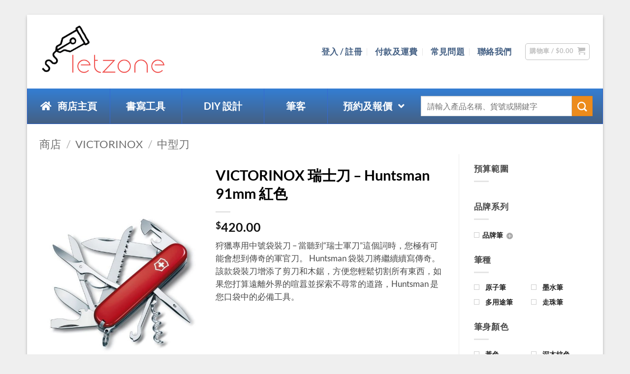

--- FILE ---
content_type: text/html; charset=UTF-8
request_url: https://letzone.hk/shop/victorinox/victorinox-m/m-huntsman-91mm/
body_size: 57669
content:
<!DOCTYPE html>
<html lang="zh-hant" prefix="og: https://ogp.me/ns#" class="loading-site no-js">
<head>
	<meta charset="UTF-8" />
	<link rel="profile" href="https://gmpg.org/xfn/11" />
	<link rel="pingback" href="https://letzone.hk/xmlrpc.php" />

	<script type="9c4d8eafc37a244afd1ecfb7-text/javascript">!function(e,c){e[c]=e[c]+(e[c]&&" ")+"quform-js"}(document.documentElement,"className");</script><script type="9c4d8eafc37a244afd1ecfb7-text/javascript">(function(html){html.className = html.className.replace(/\bno-js\b/,'js')})(document.documentElement);</script>
	<style>img:is([sizes="auto" i], [sizes^="auto," i]) { contain-intrinsic-size: 3000px 1500px }</style>
	<link rel="alternate" hreflang="zh-hant" href="https://letzone.hk/shop/victorinox/victorinox-m/m-huntsman-91mm/" />
<link rel="alternate" hreflang="x-default" href="https://letzone.hk/shop/victorinox/victorinox-m/m-huntsman-91mm/" />
<meta name="viewport" content="width=device-width, initial-scale=1" />
<script type="9c4d8eafc37a244afd1ecfb7-text/javascript">
dataLayer = [[]];
</script>
<!-- Google Tag Manager -->
<script type="9c4d8eafc37a244afd1ecfb7-text/javascript">(function(w,d,s,l,i){w[l]=w[l]||[];w[l].push({'gtm.start':
new Date().getTime(),event:'gtm.js'});var f=d.getElementsByTagName(s)[0],
j=d.createElement(s),dl=l!='dataLayer'?'&l='+l:'';j.async=true;j.src=
'https://www.googletagmanager.com/gtm.js?id='+i+dl;f.parentNode.insertBefore(j,f);
})(window,document,'script','dataLayer','GTM-M6FSGNS');</script>
<!-- End Google Tag Manager -->
<!-- Search Engine Optimization by Rank Math PRO - https://rankmath.com/ -->
<title>VICTORINOX 瑞士刀 - Huntsman 91mm 紅色</title>
<meta name="description" content="狩獵專用中號袋裝刀 - 當聽到“瑞士軍刀”這個詞時，您極有可能會想到傳奇的軍官刀。 Huntsman 袋裝刀將繼續續寫傳奇。該款袋裝刀增添了剪刀和木鋸，方便您輕鬆切割所有東西，如果您打算遠離外界的喧囂並探索不尋常的道路，Huntsman 是您口袋中的必備工具。"/>
<meta name="robots" content="follow, index, max-snippet:-1, max-video-preview:-1, max-image-preview:large"/>
<link rel="canonical" href="https://letzone.hk/shop/victorinox/victorinox-m/m-huntsman-91mm/" />
<meta property="og:locale" content="zh_TW" />
<meta property="og:type" content="product" />
<meta property="og:title" content="VICTORINOX 瑞士刀 - Huntsman 91mm 紅色" />
<meta property="og:description" content="狩獵專用中號袋裝刀 - 當聽到“瑞士軍刀”這個詞時，您極有可能會想到傳奇的軍官刀。 Huntsman 袋裝刀將繼續續寫傳奇。該款袋裝刀增添了剪刀和木鋸，方便您輕鬆切割所有東西，如果您打算遠離外界的喧囂並探索不尋常的道路，Huntsman 是您口袋中的必備工具。" />
<meta property="og:url" content="https://letzone.hk/shop/victorinox/victorinox-m/m-huntsman-91mm/" />
<meta property="og:site_name" content="LETZONE 名筆匯" />
<meta property="og:updated_time" content="2023-05-10T09:09:29+08:00" />
<meta property="og:image" content="https://letzone.hk/wp-content/uploads/sites/2/2016/05/m-huntsman-91mm-1.jpg" />
<meta property="og:image:secure_url" content="https://letzone.hk/wp-content/uploads/sites/2/2016/05/m-huntsman-91mm-1.jpg" />
<meta property="og:image:width" content="510" />
<meta property="og:image:height" content="800" />
<meta property="og:image:alt" content="VICTORINOX" />
<meta property="og:image:type" content="image/jpeg" />
<meta property="product:brand" content="Victorinox" />
<meta property="product:price:amount" content="420" />
<meta property="product:price:currency" content="HKD" />
<meta property="product:availability" content="instock" />
<meta property="product:retailer_item_id" content="VIX-HUNTSMAN-1.3713" />
<meta name="twitter:card" content="summary_large_image" />
<meta name="twitter:title" content="VICTORINOX 瑞士刀 - Huntsman 91mm 紅色" />
<meta name="twitter:description" content="狩獵專用中號袋裝刀 - 當聽到“瑞士軍刀”這個詞時，您極有可能會想到傳奇的軍官刀。 Huntsman 袋裝刀將繼續續寫傳奇。該款袋裝刀增添了剪刀和木鋸，方便您輕鬆切割所有東西，如果您打算遠離外界的喧囂並探索不尋常的道路，Huntsman 是您口袋中的必備工具。" />
<meta name="twitter:image" content="https://letzone.hk/wp-content/uploads/sites/2/2016/05/m-huntsman-91mm-1.jpg" />
<meta name="twitter:label1" content="Price" />
<meta name="twitter:data1" content="&#036;420.00" />
<meta name="twitter:label2" content="Availability" />
<meta name="twitter:data2" content="In stock" />
<script type="application/ld+json" class="rank-math-schema-pro">{"@context":"https://schema.org","@graph":[{"@type":"Place","@id":"https://letzone.hk/#place","address":{"@type":"PostalAddress","streetAddress":"\u89c0\u5858\u5de7\u660e\u8857116-118\u865f\u842c\u5e74\u5de5\u696d\u5927\u5ec813\u6a13B11\u5ba4"}},{"@type":["Store","Organization"],"@id":"https://letzone.hk/#organization","name":"LETZONE \u9b06\u5e97","url":"https://letzone.hk","email":"info@letzone.hk","address":{"@type":"PostalAddress","streetAddress":"\u89c0\u5858\u5de7\u660e\u8857116-118\u865f\u842c\u5e74\u5de5\u696d\u5927\u5ec813\u6a13B11\u5ba4"},"logo":{"@type":"ImageObject","@id":"https://letzone.hk/#logo","url":"https://letzone.hk/wp-content/uploads/sites/2/2018/05/store888_v.png","contentUrl":"https://letzone.hk/wp-content/uploads/sites/2/2018/05/store888_v.png","caption":"LETZONE \u9b06\u5e97","inLanguage":"zh-TW","width":"380","height":"180"},"priceRange":"80-6000","openingHours":["Monday,Tuesday,Wednesday,Thursday,Friday 11:30-19:30","Saturday 11:30-16:30"],"location":{"@id":"https://letzone.hk/#place"},"image":{"@id":"https://letzone.hk/#logo"},"telephone":"3481 1897"},{"@type":"WebSite","@id":"https://letzone.hk/#website","url":"https://letzone.hk","name":"LETZONE \u9b06\u5e97","publisher":{"@id":"https://letzone.hk/#organization"},"inLanguage":"zh-TW"},{"@type":"ImageObject","@id":"https://letzone.hk/wp-content/uploads/sites/2/2016/05/m-huntsman-91mm-1.jpg","url":"https://letzone.hk/wp-content/uploads/sites/2/2016/05/m-huntsman-91mm-1.jpg","width":"510","height":"800","inLanguage":"zh-TW"},{"@type":"ItemPage","@id":"https://letzone.hk/shop/victorinox/victorinox-m/m-huntsman-91mm/#webpage","url":"https://letzone.hk/shop/victorinox/victorinox-m/m-huntsman-91mm/","name":"VICTORINOX \u745e\u58eb\u5200 - Huntsman 91mm \u7d05\u8272","datePublished":"2016-05-04T07:39:29+08:00","dateModified":"2023-05-10T09:09:29+08:00","isPartOf":{"@id":"https://letzone.hk/#website"},"primaryImageOfPage":{"@id":"https://letzone.hk/wp-content/uploads/sites/2/2016/05/m-huntsman-91mm-1.jpg"},"inLanguage":"zh-TW"},{"@type":"Product","brand":{"@type":"Brand","name":"Victorinox"},"name":"VICTORINOX \u745e\u58eb\u5200 - Huntsman 91mm \u7d05\u8272","description":"\u72e9\u7375\u5c08\u7528\u4e2d\u865f\u888b\u88dd\u5200 - \u7576\u807d\u5230\u201c\u745e\u58eb\u8ecd\u5200\u201d\u9019\u500b\u8a5e\u6642\uff0c\u60a8\u6975\u6709\u53ef\u80fd\u6703\u60f3\u5230\u50b3\u5947\u7684\u8ecd\u5b98\u5200\u3002 Huntsman \u888b\u88dd\u5200\u5c07\u7e7c\u7e8c\u7e8c\u5beb\u50b3\u5947\u3002\u8a72\u6b3e\u888b\u88dd\u5200\u589e\u6dfb\u4e86\u526a\u5200\u548c\u6728\u92f8\uff0c\u65b9\u4fbf\u60a8\u8f15\u9b06\u5207\u5272\u6240\u6709\u6771\u897f\uff0c\u5982\u679c\u60a8\u6253\u7b97\u9060\u96e2\u5916\u754c\u7684\u55a7\u56c2\u4e26\u63a2\u7d22\u4e0d\u5c0b\u5e38\u7684\u9053\u8def\uff0cHuntsman \u662f\u60a8\u53e3\u888b\u4e2d\u7684\u5fc5\u5099\u5de5\u5177\u3002","sku":"VIX-HUNTSMAN-1.3713","category":"Victorinox","mainEntityOfPage":{"@id":"https://letzone.hk/shop/victorinox/victorinox-m/m-huntsman-91mm/#webpage"},"image":[{"@type":"ImageObject","url":"https://letzone.hk/wp-content/uploads/sites/2/2016/05/m-huntsman-91mm-1.jpg","height":"800","width":"510"}],"offers":{"@type":"Offer","price":"420.00","priceCurrency":"HKD","priceValidUntil":"2027-12-31","availability":"http://schema.org/InStock","itemCondition":"NewCondition","url":"https://letzone.hk/shop/victorinox/victorinox-m/m-huntsman-91mm/","seller":{"@type":"Organization","@id":"https://letzone.hk/","name":"LETZONE \u9b06\u5e97","url":"https://letzone.hk","logo":"https://letzone.hk/wp-content/uploads/sites/2/2018/05/store888_v.png"}},"@id":"https://letzone.hk/shop/victorinox/victorinox-m/m-huntsman-91mm/#richSnippet"}]}</script>
<!-- /Rank Math WordPress SEO plugin -->

<link rel='prefetch' href='https://letzone.hk/wp-content/themes/flatsome/assets/js/flatsome.js?ver=e2eddd6c228105dac048' />
<link rel='prefetch' href='https://letzone.hk/wp-content/themes/flatsome/assets/js/chunk.slider.js?ver=3.20.3' />
<link rel='prefetch' href='https://letzone.hk/wp-content/themes/flatsome/assets/js/chunk.popups.js?ver=3.20.3' />
<link rel='prefetch' href='https://letzone.hk/wp-content/themes/flatsome/assets/js/chunk.tooltips.js?ver=3.20.3' />
<link rel='prefetch' href='https://letzone.hk/wp-content/themes/flatsome/assets/js/woocommerce.js?ver=1c9be63d628ff7c3ff4c' />
<link rel="alternate" type="application/rss+xml" title="訂閱《LETZONE 名筆匯》&raquo; 資訊提供" href="https://letzone.hk/feed/" />
<link rel="alternate" type="application/rss+xml" title="訂閱《LETZONE 名筆匯》&raquo; 留言的資訊提供" href="https://letzone.hk/comments/feed/" />
<script type="9c4d8eafc37a244afd1ecfb7-text/javascript">
/* <![CDATA[ */
window._wpemojiSettings = {"baseUrl":"https:\/\/s.w.org\/images\/core\/emoji\/16.0.1\/72x72\/","ext":".png","svgUrl":"https:\/\/s.w.org\/images\/core\/emoji\/16.0.1\/svg\/","svgExt":".svg","source":{"concatemoji":"https:\/\/letzone.hk\/wp-includes\/js\/wp-emoji-release.min.js?ver=6.8.3"}};
/*! This file is auto-generated */
!function(s,n){var o,i,e;function c(e){try{var t={supportTests:e,timestamp:(new Date).valueOf()};sessionStorage.setItem(o,JSON.stringify(t))}catch(e){}}function p(e,t,n){e.clearRect(0,0,e.canvas.width,e.canvas.height),e.fillText(t,0,0);var t=new Uint32Array(e.getImageData(0,0,e.canvas.width,e.canvas.height).data),a=(e.clearRect(0,0,e.canvas.width,e.canvas.height),e.fillText(n,0,0),new Uint32Array(e.getImageData(0,0,e.canvas.width,e.canvas.height).data));return t.every(function(e,t){return e===a[t]})}function u(e,t){e.clearRect(0,0,e.canvas.width,e.canvas.height),e.fillText(t,0,0);for(var n=e.getImageData(16,16,1,1),a=0;a<n.data.length;a++)if(0!==n.data[a])return!1;return!0}function f(e,t,n,a){switch(t){case"flag":return n(e,"\ud83c\udff3\ufe0f\u200d\u26a7\ufe0f","\ud83c\udff3\ufe0f\u200b\u26a7\ufe0f")?!1:!n(e,"\ud83c\udde8\ud83c\uddf6","\ud83c\udde8\u200b\ud83c\uddf6")&&!n(e,"\ud83c\udff4\udb40\udc67\udb40\udc62\udb40\udc65\udb40\udc6e\udb40\udc67\udb40\udc7f","\ud83c\udff4\u200b\udb40\udc67\u200b\udb40\udc62\u200b\udb40\udc65\u200b\udb40\udc6e\u200b\udb40\udc67\u200b\udb40\udc7f");case"emoji":return!a(e,"\ud83e\udedf")}return!1}function g(e,t,n,a){var r="undefined"!=typeof WorkerGlobalScope&&self instanceof WorkerGlobalScope?new OffscreenCanvas(300,150):s.createElement("canvas"),o=r.getContext("2d",{willReadFrequently:!0}),i=(o.textBaseline="top",o.font="600 32px Arial",{});return e.forEach(function(e){i[e]=t(o,e,n,a)}),i}function t(e){var t=s.createElement("script");t.src=e,t.defer=!0,s.head.appendChild(t)}"undefined"!=typeof Promise&&(o="wpEmojiSettingsSupports",i=["flag","emoji"],n.supports={everything:!0,everythingExceptFlag:!0},e=new Promise(function(e){s.addEventListener("DOMContentLoaded",e,{once:!0})}),new Promise(function(t){var n=function(){try{var e=JSON.parse(sessionStorage.getItem(o));if("object"==typeof e&&"number"==typeof e.timestamp&&(new Date).valueOf()<e.timestamp+604800&&"object"==typeof e.supportTests)return e.supportTests}catch(e){}return null}();if(!n){if("undefined"!=typeof Worker&&"undefined"!=typeof OffscreenCanvas&&"undefined"!=typeof URL&&URL.createObjectURL&&"undefined"!=typeof Blob)try{var e="postMessage("+g.toString()+"("+[JSON.stringify(i),f.toString(),p.toString(),u.toString()].join(",")+"));",a=new Blob([e],{type:"text/javascript"}),r=new Worker(URL.createObjectURL(a),{name:"wpTestEmojiSupports"});return void(r.onmessage=function(e){c(n=e.data),r.terminate(),t(n)})}catch(e){}c(n=g(i,f,p,u))}t(n)}).then(function(e){for(var t in e)n.supports[t]=e[t],n.supports.everything=n.supports.everything&&n.supports[t],"flag"!==t&&(n.supports.everythingExceptFlag=n.supports.everythingExceptFlag&&n.supports[t]);n.supports.everythingExceptFlag=n.supports.everythingExceptFlag&&!n.supports.flag,n.DOMReady=!1,n.readyCallback=function(){n.DOMReady=!0}}).then(function(){return e}).then(function(){var e;n.supports.everything||(n.readyCallback(),(e=n.source||{}).concatemoji?t(e.concatemoji):e.wpemoji&&e.twemoji&&(t(e.twemoji),t(e.wpemoji)))}))}((window,document),window._wpemojiSettings);
/* ]]> */
</script>
<link rel='stylesheet' id='themecomplete-fontawesome-css' href='https://letzone.hk/wp-content/plugins/woocommerce-tm-extra-product-options/assets/css/fontawesome.min.css?ver=7.0.0' type='text/css' media='screen' />
<link rel='stylesheet' id='themecomplete-animate-css' href='https://letzone.hk/wp-content/plugins/woocommerce-tm-extra-product-options/assets/css/animate.min.css?ver=7.5.4' type='text/css' media='all' />
<link rel='stylesheet' id='themecomplete-epo-css' href='https://letzone.hk/wp-content/plugins/woocommerce-tm-extra-product-options/assets/css/tm-epo.min.css?ver=7.5.4' type='text/css' media='all' />
<link rel='stylesheet' id='themecomplete-epo-smallscreen-css' href='https://letzone.hk/wp-content/plugins/woocommerce-tm-extra-product-options/assets/css/tm-epo-smallscreen.min.css?ver=7.5.4' type='text/css' media='only screen and (max-width: 768px)' />
<style id='themecomplete-styles-header-inline-css' type='text/css'>
:root {--tcgaprow: 15px;--tcgapcolumn: 15px;}
</style>
<style id='wp-emoji-styles-inline-css' type='text/css'>

	img.wp-smiley, img.emoji {
		display: inline !important;
		border: none !important;
		box-shadow: none !important;
		height: 1em !important;
		width: 1em !important;
		margin: 0 0.07em !important;
		vertical-align: -0.1em !important;
		background: none !important;
		padding: 0 !important;
	}
</style>
<style id='wp-block-library-inline-css' type='text/css'>
:root{--wp-admin-theme-color:#007cba;--wp-admin-theme-color--rgb:0,124,186;--wp-admin-theme-color-darker-10:#006ba1;--wp-admin-theme-color-darker-10--rgb:0,107,161;--wp-admin-theme-color-darker-20:#005a87;--wp-admin-theme-color-darker-20--rgb:0,90,135;--wp-admin-border-width-focus:2px;--wp-block-synced-color:#7a00df;--wp-block-synced-color--rgb:122,0,223;--wp-bound-block-color:var(--wp-block-synced-color)}@media (min-resolution:192dpi){:root{--wp-admin-border-width-focus:1.5px}}.wp-element-button{cursor:pointer}:root{--wp--preset--font-size--normal:16px;--wp--preset--font-size--huge:42px}:root .has-very-light-gray-background-color{background-color:#eee}:root .has-very-dark-gray-background-color{background-color:#313131}:root .has-very-light-gray-color{color:#eee}:root .has-very-dark-gray-color{color:#313131}:root .has-vivid-green-cyan-to-vivid-cyan-blue-gradient-background{background:linear-gradient(135deg,#00d084,#0693e3)}:root .has-purple-crush-gradient-background{background:linear-gradient(135deg,#34e2e4,#4721fb 50%,#ab1dfe)}:root .has-hazy-dawn-gradient-background{background:linear-gradient(135deg,#faaca8,#dad0ec)}:root .has-subdued-olive-gradient-background{background:linear-gradient(135deg,#fafae1,#67a671)}:root .has-atomic-cream-gradient-background{background:linear-gradient(135deg,#fdd79a,#004a59)}:root .has-nightshade-gradient-background{background:linear-gradient(135deg,#330968,#31cdcf)}:root .has-midnight-gradient-background{background:linear-gradient(135deg,#020381,#2874fc)}.has-regular-font-size{font-size:1em}.has-larger-font-size{font-size:2.625em}.has-normal-font-size{font-size:var(--wp--preset--font-size--normal)}.has-huge-font-size{font-size:var(--wp--preset--font-size--huge)}.has-text-align-center{text-align:center}.has-text-align-left{text-align:left}.has-text-align-right{text-align:right}#end-resizable-editor-section{display:none}.aligncenter{clear:both}.items-justified-left{justify-content:flex-start}.items-justified-center{justify-content:center}.items-justified-right{justify-content:flex-end}.items-justified-space-between{justify-content:space-between}.screen-reader-text{border:0;clip-path:inset(50%);height:1px;margin:-1px;overflow:hidden;padding:0;position:absolute;width:1px;word-wrap:normal!important}.screen-reader-text:focus{background-color:#ddd;clip-path:none;color:#444;display:block;font-size:1em;height:auto;left:5px;line-height:normal;padding:15px 23px 14px;text-decoration:none;top:5px;width:auto;z-index:100000}html :where(.has-border-color){border-style:solid}html :where([style*=border-top-color]){border-top-style:solid}html :where([style*=border-right-color]){border-right-style:solid}html :where([style*=border-bottom-color]){border-bottom-style:solid}html :where([style*=border-left-color]){border-left-style:solid}html :where([style*=border-width]){border-style:solid}html :where([style*=border-top-width]){border-top-style:solid}html :where([style*=border-right-width]){border-right-style:solid}html :where([style*=border-bottom-width]){border-bottom-style:solid}html :where([style*=border-left-width]){border-left-style:solid}html :where(img[class*=wp-image-]){height:auto;max-width:100%}:where(figure){margin:0 0 1em}html :where(.is-position-sticky){--wp-admin--admin-bar--position-offset:var(--wp-admin--admin-bar--height,0px)}@media screen and (max-width:600px){html :where(.is-position-sticky){--wp-admin--admin-bar--position-offset:0px}}
</style>
<link rel='stylesheet' id='wpml-blocks-css' href='https://letzone.hk/wp-content/plugins/sitepress-multilingual-cms/dist/css/blocks/styles.css?ver=4.6.9' type='text/css' media='all' />
<link rel='stylesheet' id='woob-bootstrap-style-css' href='https://letzone.hk/wp-content/plugins/woo-brand/css/framework/bootstrap.css?ver=6.8.3' type='text/css' media='all' />
<link rel='stylesheet' id='woob-front-end-style-css' href='https://letzone.hk/wp-content/plugins/woo-brand/css/front-style.css?ver=6.8.3' type='text/css' media='all' />
<style id='woocommerce-inline-inline-css' type='text/css'>
.woocommerce form .form-row .required { visibility: visible; }
</style>
<link rel='stylesheet' id='wpml-legacy-dropdown-0-css' href='https://letzone.hk/wp-content/plugins/sitepress-multilingual-cms/templates/language-switchers/legacy-dropdown/style.min.css?ver=1' type='text/css' media='all' />
<style id='wpml-legacy-dropdown-0-inline-css' type='text/css'>
.wpml-ls-statics-shortcode_actions{background-color:#eeeeee;}.wpml-ls-statics-shortcode_actions, .wpml-ls-statics-shortcode_actions .wpml-ls-sub-menu, .wpml-ls-statics-shortcode_actions a {border-color:#cdcdcd;}.wpml-ls-statics-shortcode_actions a, .wpml-ls-statics-shortcode_actions .wpml-ls-sub-menu a, .wpml-ls-statics-shortcode_actions .wpml-ls-sub-menu a:link, .wpml-ls-statics-shortcode_actions li:not(.wpml-ls-current-language) .wpml-ls-link, .wpml-ls-statics-shortcode_actions li:not(.wpml-ls-current-language) .wpml-ls-link:link {color:#444444;background-color:#ffffff;}.wpml-ls-statics-shortcode_actions a, .wpml-ls-statics-shortcode_actions .wpml-ls-sub-menu a:hover,.wpml-ls-statics-shortcode_actions .wpml-ls-sub-menu a:focus, .wpml-ls-statics-shortcode_actions .wpml-ls-sub-menu a:link:hover, .wpml-ls-statics-shortcode_actions .wpml-ls-sub-menu a:link:focus {color:#000000;background-color:#eeeeee;}.wpml-ls-statics-shortcode_actions .wpml-ls-current-language > a {color:#444444;background-color:#ffffff;}.wpml-ls-statics-shortcode_actions .wpml-ls-current-language:hover>a, .wpml-ls-statics-shortcode_actions .wpml-ls-current-language>a:focus {color:#000000;background-color:#eeeeee;}
</style>
<link rel='stylesheet' id='wccf-field-styles-css' href='https://letzone.hk/wp-content/plugins/woocommerce-custom-fields/assets/css/fields.css?ver=2.3.4' type='text/css' media='all' />
<link rel='stylesheet' id='rightpress-datetimepicker-styles-css' href='https://letzone.hk/wp-content/plugins/woocommerce-custom-fields/rightpress/components/rightpress-assets-component/assets/datetimepicker/assets/css/jquery.datetimepicker.min.css?ver=1021' type='text/css' media='all' />
<link rel='stylesheet' id='wccf-frontend-styles-css' href='https://letzone.hk/wp-content/plugins/woocommerce-custom-fields/assets/css/frontend.css?ver=2.3.4' type='text/css' media='all' />
<link rel='stylesheet' id='font-awesome-css' href='https://letzone.hk/wp-content/plugins/quform/css/font-awesome.min.css?ver=4.7.0' type='text/css' media='all' />
<link rel='stylesheet' id='qtip-css' href='https://letzone.hk/wp-content/plugins/quform/css/jquery.qtip.min.css?ver=3.0.4' type='text/css' media='all' />
<link rel='stylesheet' id='magnific-popup-css' href='https://letzone.hk/wp-content/plugins/quform/css/magnific-popup.min.css?ver=1.1.0' type='text/css' media='all' />
<link rel='stylesheet' id='quform-css' href='https://letzone.hk/wp-content/plugins/quform/css/styles.min.css?ver=2.21.1' type='text/css' media='all' />
<link rel='stylesheet' id='quform-theme-bootstrap-css' href='https://letzone.hk/wp-content/plugins/quform/css/theme.bootstrap.min.css?ver=1.0.0' type='text/css' media='all' />
<link rel='stylesheet' id='brands-styles-css' href='https://letzone.hk/wp-content/plugins/woocommerce/assets/css/brands.css?ver=10.4.3' type='text/css' media='all' />
<link rel='stylesheet' id='flatsome-woocommerce-extra-product-options-css' href='https://letzone.hk/wp-content/themes/flatsome/inc/integrations/wc-extra-product-options/extra-product-options.css?ver=3.20.3' type='text/css' media='all' />
<link rel='stylesheet' id='js_composer_front-css' href='https://letzone.hk/wp-content/plugins/js_composer/assets/css/js_composer.min.css?ver=8.2' type='text/css' media='all' />
<link rel='stylesheet' id='ubermenu-css' href='https://letzone.hk/wp-content/plugins/ubermenu/pro/assets/css/ubermenu.min.css?ver=3.8.5' type='text/css' media='all' />
<link rel='stylesheet' id='ubermenu-vanilla-bar-css' href='https://letzone.hk/wp-content/plugins/ubermenu/assets/css/skins/vanilla_bar.css?ver=6.8.3' type='text/css' media='all' />
<link rel='stylesheet' id='ubermenu-deepsky-css' href='https://letzone.hk/wp-content/plugins/ubermenu/pro/assets/css/skins/deepsky.css?ver=6.8.3' type='text/css' media='all' />
<link rel='stylesheet' id='ubermenu-font-awesome-all-css' href='https://letzone.hk/wp-content/plugins/ubermenu/assets/fontawesome/css/all.min.css?ver=6.8.3' type='text/css' media='all' />
<link rel='stylesheet' id='bsf-Defaults-css' href='https://letzone.hk/wp-content/uploads/sites/2/smile_fonts/Defaults/Defaults.css?ver=3.21.1' type='text/css' media='all' />
<link rel='stylesheet' id='ultimate-vc-addons-style-min-css' href='https://letzone.hk/wp-content/plugins/Ultimate_VC_Addons/assets/min-css/ultimate.min.css?ver=3.21.1' type='text/css' media='all' />
<link rel='stylesheet' id='flatsome-main-css' href='https://letzone.hk/wp-content/themes/flatsome/assets/css/flatsome.css?ver=3.20.3' type='text/css' media='all' />
<style id='flatsome-main-inline-css' type='text/css'>
@font-face {
				font-family: "fl-icons";
				font-display: block;
				src: url(https://letzone.hk/wp-content/themes/flatsome/assets/css/icons/fl-icons.eot?v=3.20.3);
				src:
					url(https://letzone.hk/wp-content/themes/flatsome/assets/css/icons/fl-icons.eot#iefix?v=3.20.3) format("embedded-opentype"),
					url(https://letzone.hk/wp-content/themes/flatsome/assets/css/icons/fl-icons.woff2?v=3.20.3) format("woff2"),
					url(https://letzone.hk/wp-content/themes/flatsome/assets/css/icons/fl-icons.ttf?v=3.20.3) format("truetype"),
					url(https://letzone.hk/wp-content/themes/flatsome/assets/css/icons/fl-icons.woff?v=3.20.3) format("woff"),
					url(https://letzone.hk/wp-content/themes/flatsome/assets/css/icons/fl-icons.svg?v=3.20.3#fl-icons) format("svg");
			}
</style>
<link rel='stylesheet' id='flatsome-shop-css' href='https://letzone.hk/wp-content/themes/flatsome/assets/css/flatsome-shop.css?ver=3.20.3' type='text/css' media='all' />
<link rel='stylesheet' id='flatsome-style-css' href='https://letzone.hk/wp-content/themes/flatsome-child/style.css?ver=3.0' type='text/css' media='all' />
<style id='themecomplete-extra-css-inline-css' type='text/css'>
@font-face {
font-family: monotype_corsiva;
src: url(/wp-content/uploads/font/monotype_corsiva.ttf);
}
@font-face {
font-family: tiranti_;
src: url(/wp-content/uploads/font/TirantiSolidPlain.otf);
}

@font-face {
font-family: amaze_;
src: url(/wp-content/uploads/font/amazr.ttf);
}

@font-face {
font-family: park_ave_;
src: url(/wp-content/uploads/font/ParkAve.ttf);
}

@font-face {
font-family: ed_itc_;
src: url(/wp-content/uploads/font/EseninscriptTwoRegular.ttf);
}

@font-face {
font-family: jokerman_;
src: url(/wp-content/uploads/font/Jokerman.ttf);
}

@font-face {
font-family: victoria_;
src: url(/wp-content/uploads/font/victoria.ttf);
}

@font-face {
font-family: square_;
src: url(/wp-content/uploads/font/films.eurostile.ttf);
}

@font-face {
font-family: bradley_;
src: url(/wp-content/uploads/font/BRADHI.ttf);
}

.monotype_corsiva{
font-family: "monotype_corsiva" !important;
font-size: xx-large !important;
text-align: center;
font-weight: 100;
}

.times_N_R{
font-family: "Times New Roman" !important;
font-size: xx-large !important;
text-align: center;
font-weight: 100;
}

.tiranti_{
font-family: "tiranti_" !important;
font-size: xx-large !important;
text-align: center;
font-weight: 100;
}

.amaze_{
font-family: "amaze_" !important;
font-size: xx-large !important;
text-align: center;
font-weight: 100;
}
.park_ave_{
font-family: "park_ave_" !important;
font-size: xx-large !important;
text-align: center;
font-weight: 100;
}

.ed_itc_{
font-family: "ed_itc_" !important;
font-size: xx-large !important;
text-align: center;
font-weight: 100;
}

.jokerman_{
font-family: "jokerman_" !important;
font-size: xx-large !important;
text-align: center;
font-weight: 100;
}

.victoria_{
font-family: "victoria_" !important;
font-size: xx-large !important;
text-align: center;
font-weight: 100;
}

.square_{
font-family: "square_" !important;
font-size: xx-large !important;
text-align: center;
font-weight: 100;
}

.bradley_{
font-family: "bradley_" !important;
font-size: xx-large !important;
text-align: center;
font-weight: 100;
}


.testing{
	font-size: xx-large !important;
}
.tm-epo-field-label{
font-size: .8em;
}


</style>
<link rel='stylesheet' id='prdctfltr-css' href='https://letzone.hk/wp-content/plugins/prdctfltr/includes/css/style.min.css?ver=7.2.9' type='text/css' media='all' />
<script type="9c4d8eafc37a244afd1ecfb7-text/javascript" src="https://letzone.hk/wp-includes/js/jquery/jquery.min.js?ver=3.7.1" id="jquery-core-js"></script>
<script type="9c4d8eafc37a244afd1ecfb7-text/javascript" src="https://letzone.hk/wp-includes/js/jquery/jquery-migrate.min.js?ver=3.4.1" id="jquery-migrate-js"></script>
<script type="9c4d8eafc37a244afd1ecfb7-text/javascript" src="https://letzone.hk/wp-includes/js/jquery/ui/core.min.js?ver=1.13.3" id="jquery-ui-core-js"></script>
<script type="9c4d8eafc37a244afd1ecfb7-text/javascript" src="https://letzone.hk/wp-content/plugins/woocommerce/assets/js/jquery-blockui/jquery.blockUI.min.js?ver=2.7.0-wc.10.4.3" id="wc-jquery-blockui-js" data-wp-strategy="defer"></script>
<script type="9c4d8eafc37a244afd1ecfb7-text/javascript" id="wc-add-to-cart-js-extra">
/* <![CDATA[ */
var wc_add_to_cart_params = {"ajax_url":"https:\/\/letzone.hk\/wp-admin\/admin-ajax.php","wc_ajax_url":"\/?wc-ajax=%%endpoint%%","i18n_view_cart":"\u67e5\u770b\u8cfc\u7269\u8eca","cart_url":"https:\/\/letzone.hk\/cart-2\/","is_cart":"","cart_redirect_after_add":"yes"};
/* ]]> */
</script>
<script type="9c4d8eafc37a244afd1ecfb7-text/javascript" src="https://letzone.hk/wp-content/plugins/woocommerce/assets/js/frontend/add-to-cart.min.js?ver=10.4.3" id="wc-add-to-cart-js" data-wp-strategy="defer"></script>
<script type="9c4d8eafc37a244afd1ecfb7-text/javascript" id="wc-single-product-js-extra">
/* <![CDATA[ */
var wc_single_product_params = {"i18n_required_rating_text":"\u8acb\u9078\u64c7\u8a55\u5206","i18n_rating_options":["1 \u661f (\u5171 5 \u661f)","2 \u661f (\u5171 5 \u661f)","3 \u661f (\u5171 5 \u661f)","4 \u661f (\u5171 5 \u661f)","5 \u661f (\u5171 5 \u661f)"],"i18n_product_gallery_trigger_text":"\u6aa2\u8996\u5168\u87a2\u5e55\u5716\u5eab","review_rating_required":"yes","flexslider":{"rtl":false,"animation":"slide","smoothHeight":true,"directionNav":false,"controlNav":"thumbnails","slideshow":false,"animationSpeed":500,"animationLoop":false,"allowOneSlide":false},"zoom_enabled":"","zoom_options":[],"photoswipe_enabled":"","photoswipe_options":{"shareEl":false,"closeOnScroll":false,"history":false,"hideAnimationDuration":0,"showAnimationDuration":0},"flexslider_enabled":""};
/* ]]> */
</script>
<script type="9c4d8eafc37a244afd1ecfb7-text/javascript" src="https://letzone.hk/wp-content/plugins/woocommerce/assets/js/frontend/single-product.min.js?ver=10.4.3" id="wc-single-product-js" defer="defer" data-wp-strategy="defer"></script>
<script type="9c4d8eafc37a244afd1ecfb7-text/javascript" src="https://letzone.hk/wp-content/plugins/woocommerce/assets/js/js-cookie/js.cookie.min.js?ver=2.1.4-wc.10.4.3" id="wc-js-cookie-js" data-wp-strategy="defer"></script>
<script type="9c4d8eafc37a244afd1ecfb7-text/javascript" src="https://letzone.hk/wp-content/plugins/sitepress-multilingual-cms/templates/language-switchers/legacy-dropdown/script.min.js?ver=1" id="wpml-legacy-dropdown-0-js"></script>
<script type="9c4d8eafc37a244afd1ecfb7-text/javascript" src="https://letzone.hk/wp-content/plugins/js_composer/assets/js/vendors/woocommerce-add-to-cart.js?ver=8.2" id="vc_woocommerce-add-to-cart-js-js"></script>
<script type="9c4d8eafc37a244afd1ecfb7-text/javascript" src="https://letzone.hk/wp-content/plugins/Ultimate_VC_Addons/assets/min-js/ultimate.min.js?ver=3.21.1" id="ultimate-vc-addons-script-js"></script>
<script type="9c4d8eafc37a244afd1ecfb7-text/javascript" src="https://letzone.hk/wp-content/plugins/Ultimate_VC_Addons/assets/min-js/ultimate_bg.min.js?ver=3.21.1" id="ultimate-vc-addons-row-bg-js"></script>
<script type="9c4d8eafc37a244afd1ecfb7-text/javascript"></script><link rel="https://api.w.org/" href="https://letzone.hk/wp-json/" /><link rel="alternate" title="JSON" type="application/json" href="https://letzone.hk/wp-json/wp/v2/product/53" /><link rel="EditURI" type="application/rsd+xml" title="RSD" href="https://letzone.hk/xmlrpc.php?rsd" />
<meta name="generator" content="WordPress 6.8.3" />
<link rel='shortlink' href='https://letzone.hk/?p=53' />
<link rel="alternate" title="oEmbed (JSON)" type="application/json+oembed" href="https://letzone.hk/wp-json/oembed/1.0/embed?url=https%3A%2F%2Fletzone.hk%2Fshop%2Fvictorinox%2Fvictorinox-m%2Fm-huntsman-91mm%2F" />
<link rel="alternate" title="oEmbed (XML)" type="text/xml+oembed" href="https://letzone.hk/wp-json/oembed/1.0/embed?url=https%3A%2F%2Fletzone.hk%2Fshop%2Fvictorinox%2Fvictorinox-m%2Fm-huntsman-91mm%2F&#038;format=xml" />
<meta name="generator" content="WPML ver:4.6.9 stt:61;" />


<!-- This site is optimized with the Schema plugin v1.7.9.6 - https://schema.press -->
<script type="application/ld+json">[{"@context":"http:\/\/schema.org\/","@type":"WPHeader","url":"https:\/\/letzone.hk","headline":"VICTORINOX 瑞士刀 &#8211; Huntsman 91mm 紅色","description":"設有代客激光刻字服務 送禮紀念首選。..."},{"@context":"http:\/\/schema.org\/","@type":"WPFooter","url":"https:\/\/letzone.hk","headline":"VICTORINOX 瑞士刀 &#8211; Huntsman 91mm 紅色","description":"設有代客激光刻字服務 送禮紀念首選。...","copyrightYear":"2016"}]</script>

<style id="ubermenu-custom-generated-css">
/** Font Awesome 4 Compatibility **/
.fa{font-style:normal;font-variant:normal;font-weight:normal;font-family:FontAwesome;}

/** UberMenu Custom Menu Styles (Customizer) **/
/* main */
 .ubermenu-main.ubermenu-transition-fade .ubermenu-item .ubermenu-submenu-drop { margin-top:0; }
/* left_menu_config */
 .ubermenu-left_menu_config { background-color:#cccccc; background:-webkit-gradient(linear,left top,left bottom,from(#cccccc),to(#ffffff)); background:-webkit-linear-gradient(top,#cccccc,#ffffff); background:-moz-linear-gradient(top,#cccccc,#ffffff); background:-ms-linear-gradient(top,#cccccc,#ffffff); background:-o-linear-gradient(top,#cccccc,#ffffff); background:linear-gradient(top,#cccccc,#ffffff); border:1px solid #e5e5e5; }
 .ubermenu-left_menu_config, .ubermenu-left_menu_config > .ubermenu-nav { -webkit-border-radius:8px; -moz-border-radius:8px; -o-border-radius:8px; border-radius:8px; }
 .ubermenu-left_menu_config > .ubermenu-nav > .ubermenu-item:first-child > .ubermenu-target { -webkit-border-radius:8px 0 0 8px; -moz-border-radius:8px 0 0 8px; -o-border-radius:8px 0 0 8px; border-radius:8px 0 0 8px; }
 .ubermenu-left_menu_config .ubermenu-item-level-0 > .ubermenu-target { font-size:13px; text-transform:none; color:#000000; padding-left:10px; padding-right:10px; }
 .ubermenu-left_menu_config .ubermenu-item-level-0 > .ubermenu-target, .ubermenu-left_menu_config .ubermenu-item-level-0 > .ubermenu-target.ubermenu-item-notext > .ubermenu-icon { line-height:8px; }
 .ubermenu.ubermenu-left_menu_config .ubermenu-item-level-0 > .ubermenu-target { background-color:#ffffff; background:-webkit-gradient(linear,left top,left bottom,from(#ffffff),to(#f7f7f7)); background:-webkit-linear-gradient(top,#ffffff,#f7f7f7); background:-moz-linear-gradient(top,#ffffff,#f7f7f7); background:-ms-linear-gradient(top,#ffffff,#f7f7f7); background:-o-linear-gradient(top,#ffffff,#f7f7f7); background:linear-gradient(top,#ffffff,#f7f7f7); }
 .ubermenu.ubermenu-left_menu_config .ubermenu-item-level-0:hover > .ubermenu-target, .ubermenu-left_menu_config .ubermenu-item-level-0.ubermenu-active > .ubermenu-target { background-color:#ffffff; background:-webkit-gradient(linear,left top,left bottom,from(#ffffff),to(#ffffff)); background:-webkit-linear-gradient(top,#ffffff,#ffffff); background:-moz-linear-gradient(top,#ffffff,#ffffff); background:-ms-linear-gradient(top,#ffffff,#ffffff); background:-o-linear-gradient(top,#ffffff,#ffffff); background:linear-gradient(top,#ffffff,#ffffff); }
 .ubermenu-left_menu_config .ubermenu-item-level-0 > .ubermenu-target, .ubermenu-left_menu_config .ubermenu-item-level-0 > .ubermenu-custom-content.ubermenu-custom-content-padded { padding-top:15px; padding-bottom:15px; }
 .ubermenu-left_menu_config.ubermenu-sub-indicators .ubermenu-item-level-0.ubermenu-has-submenu-drop > .ubermenu-target:not(.ubermenu-noindicator) { padding-right:25px; }
 .ubermenu-left_menu_config.ubermenu-sub-indicators .ubermenu-item-level-0.ubermenu-has-submenu-drop > .ubermenu-target.ubermenu-noindicator { padding-right:10px; }
 .ubermenu-left_menu_config .ubermenu-submenu.ubermenu-submenu-drop { background-color:#ffffff; border:1px solid #cccccc; }
 .ubermenu-left_menu_config .ubermenu-submenu .ubermenu-item-header > .ubermenu-target, .ubermenu-left_menu_config .ubermenu-tab > .ubermenu-target { font-size:15px; }
 .ubermenu-left_menu_config .ubermenu-submenu .ubermenu-item-header > .ubermenu-target { color:#303030; }
 .ubermenu-left_menu_config .ubermenu-item-normal > .ubermenu-target { color:#515151; font-size:13px; }
/* banner_menu_config */
 .ubermenu-banner_menu_config { background-color:#ffffff; background:-webkit-gradient(linear,left top,left bottom,from(#ffffff),to(#ffffff)); background:-webkit-linear-gradient(top,#ffffff,#ffffff); background:-moz-linear-gradient(top,#ffffff,#ffffff); background:-ms-linear-gradient(top,#ffffff,#ffffff); background:-o-linear-gradient(top,#ffffff,#ffffff); background:linear-gradient(top,#ffffff,#ffffff); border:1px solid #b7b7b7; }
 .ubermenu-banner_menu_config, .ubermenu-banner_menu_config > .ubermenu-nav { -webkit-border-radius:20px; -moz-border-radius:20px; -o-border-radius:20px; border-radius:20px; }
 .ubermenu-banner_menu_config > .ubermenu-nav > .ubermenu-item:first-child > .ubermenu-target { -webkit-border-radius:20px 0 0 20px; -moz-border-radius:20px 0 0 20px; -o-border-radius:20px 0 0 20px; border-radius:20px 0 0 20px; }
 .ubermenu-banner_menu_config .ubermenu-item-level-0 > .ubermenu-target { font-size:24px; color:#000000; border-left:1px solid #b7b7b7; }
 .ubermenu-banner_menu_config .ubermenu-item-level-0 > .ubermenu-target, .ubermenu-banner_menu_config .ubermenu-item-level-0 > .ubermenu-target.ubermenu-item-notext > .ubermenu-icon { line-height:80px; }
 .ubermenu.ubermenu-banner_menu_config .ubermenu-item-level-0:hover > .ubermenu-target, .ubermenu-banner_menu_config .ubermenu-item-level-0.ubermenu-active > .ubermenu-target { color:#000000; }
 .ubermenu.ubermenu-banner_menu_config .ubermenu-item-level-0 > .ubermenu-target { border-radius:1px 1px 1px 1px; }
 .ubermenu-banner_menu_config .ubermenu-item-level-0 > .ubermenu-target, .ubermenu-banner_menu_config .ubermenu-item-level-0 > .ubermenu-custom-content.ubermenu-custom-content-padded { padding-top:10px; padding-bottom:10px; }
 .ubermenu-banner_menu_config .ubermenu-submenu.ubermenu-submenu-drop { background-color:#000000; }
 .ubermenu-banner_menu_config .ubermenu-submenu-type-flyout > .ubermenu-item-normal > .ubermenu-target { border-bottom:1px solid #000000; }
/* primary */
 .ubermenu-primary .ubermenu-item .ubermenu-submenu-drop { -webkit-transition-duration:.1s; -ms-transition-duration:.1s; transition-duration:.1s; box-shadow:0 0 20px rgba(0,0,0, 0.5); }
 .ubermenu-primary { background-color:#347ed3; background:-webkit-gradient(linear,left top,left bottom,from(#347ed3),to(#446084)); background:-webkit-linear-gradient(top,#347ed3,#446084); background:-moz-linear-gradient(top,#347ed3,#446084); background:-ms-linear-gradient(top,#347ed3,#446084); background:-o-linear-gradient(top,#347ed3,#446084); background:linear-gradient(top,#347ed3,#446084); border:1px solid #1e54bf; }
 .ubermenu-primary .ubermenu-item-level-0 > .ubermenu-target { font-size:20px; color:#ffffff; border-left:1px solid #3469d3; }
 .ubermenu-primary .ubermenu-item-level-0 > .ubermenu-target, .ubermenu-primary .ubermenu-item-level-0 > .ubermenu-target.ubermenu-item-notext > .ubermenu-icon { line-height:41px; }
 .ubermenu-primary .ubermenu-nav .ubermenu-item.ubermenu-item-level-0 > .ubermenu-target { font-weight:bold; }
 .ubermenu.ubermenu-primary .ubermenu-item-level-0:hover > .ubermenu-target, .ubermenu-primary .ubermenu-item-level-0.ubermenu-active > .ubermenu-target { color:#446084; background:#ffffff; }
 .ubermenu-primary .ubermenu-item-level-0.ubermenu-current-menu-item > .ubermenu-target, .ubermenu-primary .ubermenu-item-level-0.ubermenu-current-menu-parent > .ubermenu-target, .ubermenu-primary .ubermenu-item-level-0.ubermenu-current-menu-ancestor > .ubermenu-target { color:#446084; background:#ffffff; }
 .ubermenu-primary .ubermenu-submenu.ubermenu-submenu-drop { background-color:#fcfcfc; border:1px solid #1e73be; }
 .ubermenu-primary .ubermenu-submenu .ubermenu-item-header > .ubermenu-target, .ubermenu-primary .ubermenu-tab > .ubermenu-target { font-size:17px; }
 .ubermenu-primary .ubermenu-submenu .ubermenu-item-header > .ubermenu-target { color:#446084; }
 .ubermenu-primary .ubermenu-nav .ubermenu-submenu .ubermenu-item-header > .ubermenu-target { font-weight:bold; }
 .ubermenu-primary .ubermenu-item-normal > .ubermenu-target { color:#494949; font-size:15px; }
 .ubermenu.ubermenu-primary .ubermenu-item-normal > .ubermenu-target:hover, .ubermenu.ubermenu-primary .ubermenu-item-normal.ubermenu-active > .ubermenu-target { color:#000000; background-color:#dddddd; }
 .ubermenu-primary .ubermenu-item-normal.ubermenu-current-menu-item > .ubermenu-target { color:#0a0a0a; }
 .ubermenu-primary .ubermenu-submenu-type-flyout > .ubermenu-item-normal > .ubermenu-target { border-bottom:1px solid #e5e5e5; }
 .ubermenu.ubermenu-primary .ubermenu-tabs .ubermenu-tabs-group > .ubermenu-tab > .ubermenu-target { font-size:17px; }
 .ubermenu.ubermenu-primary .ubermenu-tabs .ubermenu-tabs-group { background-color:#ffffff; }
 .ubermenu.ubermenu-primary .ubermenu-tab > .ubermenu-target { color:#5b5b5b; }
 .ubermenu.ubermenu-primary .ubermenu-submenu .ubermenu-tab.ubermenu-active > .ubermenu-target { color:#000000; }
 .ubermenu-primary .ubermenu-submenu .ubermenu-tab.ubermenu-current-menu-item > .ubermenu-target, .ubermenu-primary .ubermenu-submenu .ubermenu-tab.ubermenu-current-menu-parent > .ubermenu-target, .ubermenu-primary .ubermenu-submenu .ubermenu-tab.ubermenu-current-menu-ancestor > .ubermenu-target { color:#000000; background-color:#e8e8e8; }
 .ubermenu.ubermenu-primary .ubermenu-tab.ubermenu-active > .ubermenu-target { background-color:#e8e8e8; }
 .ubermenu.ubermenu-primary .ubermenu-tab-content-panel { background-color:#ffffff; }
 .ubermenu.ubermenu-primary .ubermenu-tabs-group { border-color:#b2b2b2; }
 .ubermenu-primary .ubermenu-target > .ubermenu-target-description { font-size:12px; }


/** UberMenu Custom Menu Item Styles (Menu Item Settings) **/
/* 12067 */  .ubermenu .ubermenu-submenu.ubermenu-submenu-id-12067 { background-image:url(https://letzone.hk/wp-content/uploads/sites/2/2018/05/bp_rb_fp_v2.png); background-repeat:no-repeat; background-position:bottom right; background-size:contain; }


/** UberMenu Custom Tweaks (General Settings) **/
.ubermenu-left_menu_config{
z-index: 0;
}

.ubermenu-tabs-group {
    font-weight: 700;
}

.ubermenu-item-header>.ubermenu-target {
    border-bottom: 1px solid #ccc;
}

.wpb_button, .wpb_content_element, ul.wpb_thumbnails-fluid>li {
    margin-bottom: 5px;
}


@media only screen and (max-width: 849px){
.ubermenu-primary {
display:none;
}
.ubermenu-responsive-toggle-left_menu_config{
display:none;
}

}
/* Status: Loaded from Transient */

</style><meta name="google-site-verification" content="MWqal0YZJZCSNnuS5rSmy5T3181YD9TfFlY_Nvl1ju0" />
<meta name="google-site-verification" content="IuqUtf-6293sw4g0KDu6sb3at778Zpd4XkRAhGsPURg" />
<meta name="msvalidate.01" content="D72AE96BB4D605E9BD3FE1D9F515A929" />
<meta name="msvalidate.01" content="2C84DC21B672EB3AC6FB8F74A4E52003" />

<!-- Global site tag (gtag.js) - Google Analytics -->
<script async src="https://www.googletagmanager.com/gtag/js?id=UA-83534333-1" type="9c4d8eafc37a244afd1ecfb7-text/javascript"></script>
<script type="9c4d8eafc37a244afd1ecfb7-text/javascript">
  window.dataLayer = window.dataLayer || [];
  function gtag(){dataLayer.push(arguments);}
  gtag('js', new Date());

  gtag('config', 'UA-83534333-1');
</script>
	<noscript><style>.woocommerce-product-gallery{ opacity: 1 !important; }</style></noscript>
	<meta name="generator" content="Powered by WPBakery Page Builder - drag and drop page builder for WordPress."/>
<link rel="icon" href="https://letzone.hk/wp-content/uploads/sites/2/2020/09/cropped-f_store88v2-32x32.png" sizes="32x32" />
<link rel="icon" href="https://letzone.hk/wp-content/uploads/sites/2/2020/09/cropped-f_store88v2-192x192.png" sizes="192x192" />
<link rel="apple-touch-icon" href="https://letzone.hk/wp-content/uploads/sites/2/2020/09/cropped-f_store88v2-180x180.png" />
<meta name="msapplication-TileImage" content="https://letzone.hk/wp-content/uploads/sites/2/2020/09/cropped-f_store88v2-270x270.png" />
<meta name="generator" content="Product Filter for WooCommerce"/><style id="custom-css" type="text/css">:root {--primary-color: #446084;--fs-color-primary: #446084;--fs-color-secondary: #ec8b1c;--fs-color-success: #82c43f;--fs-color-alert: #b20000;--fs-color-base: #494949;--fs-experimental-link-color: #0a0a0a;--fs-experimental-link-color-hover: #000000;}.tooltipster-base {--tooltip-color: #fff;--tooltip-bg-color: #000;}.off-canvas-right .mfp-content, .off-canvas-left .mfp-content {--drawer-width: 300px;}.off-canvas .mfp-content.off-canvas-cart {--drawer-width: 360px;}html{background-color:#EFEFEF!important;}.container-width, .full-width .ubermenu-nav, .container, .row{max-width: 1150px}.row.row-collapse{max-width: 1120px}.row.row-small{max-width: 1142.5px}.row.row-large{max-width: 1180px}.header-main{height: 150px}#logo img{max-height: 150px}#logo{width:288px;}#logo img{padding:10px 0;}.stuck #logo img{padding:10px 0;}.header-bottom{min-height: 10px}.header-top{min-height: 33px}.transparent .header-main{height: 30px}.transparent #logo img{max-height: 30px}.has-transparent + .page-title:first-of-type,.has-transparent + #main > .page-title,.has-transparent + #main > div > .page-title,.has-transparent + #main .page-header-wrapper:first-of-type .page-title{padding-top: 110px;}.header.show-on-scroll,.stuck .header-main{height:100px!important}.stuck #logo img{max-height: 100px!important}.search-form{ width: 100%;}.header-bg-color {background-color: rgba(255,255,255,0.9)}.header-bottom {background-color: rgba(247,247,247,0.69)}.stuck .header-main .nav > li > a{line-height: 20px }@media (max-width: 549px) {.header-main{height: 100px}#logo img{max-height: 100px}}.nav-dropdown{font-size:100%}.header-top{background-color:rgba(255,255,255,0.42)!important;}h1,h2,h3,h4,h5,h6,.heading-font{color: #000000;}body{font-size: 105%;}@media screen and (max-width: 549px){body{font-size: 100%;}}body{font-family: Lato, sans-serif;}body {font-weight: 400;font-style: normal;}.nav > li > a {font-family: Lato, sans-serif;}.mobile-sidebar-levels-2 .nav > li > ul > li > a {font-family: Lato, sans-serif;}.nav > li > a,.mobile-sidebar-levels-2 .nav > li > ul > li > a {font-weight: 700;font-style: normal;}h1,h2,h3,h4,h5,h6,.heading-font, .off-canvas-center .nav-sidebar.nav-vertical > li > a{font-family: Lato, sans-serif;}h1,h2,h3,h4,h5,h6,.heading-font,.banner h1,.banner h2 {font-weight: 700;font-style: normal;}.alt-font{font-family: "Dancing Script", sans-serif;}button,.button{text-transform: none;}.nav > li > a, .links > li > a{text-transform: none;}.section-title span{text-transform: none;}h3.widget-title,span.widget-title{text-transform: none;}.header:not(.transparent) .header-nav-main.nav > li > a {color: #446084;}.has-equal-box-heights .box-image {padding-top: 150%;}input[type='submit'], input[type="button"], button:not(.icon), .button:not(.icon){border-radius: 10px!important}@media screen and (min-width: 550px){.products .box-vertical .box-image{min-width: 500px!important;width: 500px!important;}}.footer-1{background-color: #FFFFFF}.page-title-small + main .product-container > .row{padding-top:0;}button[name='update_cart'] { display: none; }.nav-vertical-fly-out > li + li {border-top-width: 1px; border-top-style: solid;}/* Custom CSS */.nav>li>a>i.icon-menu {font-size: 2.5em;}.label-new.menu-item > a:after{content:"New";}.label-hot.menu-item > a:after{content:"Hot";}.label-sale.menu-item > a:after{content:"Sale";}.label-popular.menu-item > a:after{content:"Popular";}</style><style id="kirki-inline-styles">/* latin-ext */
@font-face {
  font-family: 'Lato';
  font-style: normal;
  font-weight: 400;
  font-display: swap;
  src: url(https://letzone.hk/wp-content/fonts/lato/S6uyw4BMUTPHjxAwXjeu.woff2) format('woff2');
  unicode-range: U+0100-02BA, U+02BD-02C5, U+02C7-02CC, U+02CE-02D7, U+02DD-02FF, U+0304, U+0308, U+0329, U+1D00-1DBF, U+1E00-1E9F, U+1EF2-1EFF, U+2020, U+20A0-20AB, U+20AD-20C0, U+2113, U+2C60-2C7F, U+A720-A7FF;
}
/* latin */
@font-face {
  font-family: 'Lato';
  font-style: normal;
  font-weight: 400;
  font-display: swap;
  src: url(https://letzone.hk/wp-content/fonts/lato/S6uyw4BMUTPHjx4wXg.woff2) format('woff2');
  unicode-range: U+0000-00FF, U+0131, U+0152-0153, U+02BB-02BC, U+02C6, U+02DA, U+02DC, U+0304, U+0308, U+0329, U+2000-206F, U+20AC, U+2122, U+2191, U+2193, U+2212, U+2215, U+FEFF, U+FFFD;
}
/* latin-ext */
@font-face {
  font-family: 'Lato';
  font-style: normal;
  font-weight: 700;
  font-display: swap;
  src: url(https://letzone.hk/wp-content/fonts/lato/S6u9w4BMUTPHh6UVSwaPGR_p.woff2) format('woff2');
  unicode-range: U+0100-02BA, U+02BD-02C5, U+02C7-02CC, U+02CE-02D7, U+02DD-02FF, U+0304, U+0308, U+0329, U+1D00-1DBF, U+1E00-1E9F, U+1EF2-1EFF, U+2020, U+20A0-20AB, U+20AD-20C0, U+2113, U+2C60-2C7F, U+A720-A7FF;
}
/* latin */
@font-face {
  font-family: 'Lato';
  font-style: normal;
  font-weight: 700;
  font-display: swap;
  src: url(https://letzone.hk/wp-content/fonts/lato/S6u9w4BMUTPHh6UVSwiPGQ.woff2) format('woff2');
  unicode-range: U+0000-00FF, U+0131, U+0152-0153, U+02BB-02BC, U+02C6, U+02DA, U+02DC, U+0304, U+0308, U+0329, U+2000-206F, U+20AC, U+2122, U+2191, U+2193, U+2212, U+2215, U+FEFF, U+FFFD;
}/* vietnamese */
@font-face {
  font-family: 'Dancing Script';
  font-style: normal;
  font-weight: 400;
  font-display: swap;
  src: url(https://letzone.hk/wp-content/fonts/dancing-script/If2cXTr6YS-zF4S-kcSWSVi_sxjsohD9F50Ruu7BMSo3Rep8ltA.woff2) format('woff2');
  unicode-range: U+0102-0103, U+0110-0111, U+0128-0129, U+0168-0169, U+01A0-01A1, U+01AF-01B0, U+0300-0301, U+0303-0304, U+0308-0309, U+0323, U+0329, U+1EA0-1EF9, U+20AB;
}
/* latin-ext */
@font-face {
  font-family: 'Dancing Script';
  font-style: normal;
  font-weight: 400;
  font-display: swap;
  src: url(https://letzone.hk/wp-content/fonts/dancing-script/If2cXTr6YS-zF4S-kcSWSVi_sxjsohD9F50Ruu7BMSo3ROp8ltA.woff2) format('woff2');
  unicode-range: U+0100-02BA, U+02BD-02C5, U+02C7-02CC, U+02CE-02D7, U+02DD-02FF, U+0304, U+0308, U+0329, U+1D00-1DBF, U+1E00-1E9F, U+1EF2-1EFF, U+2020, U+20A0-20AB, U+20AD-20C0, U+2113, U+2C60-2C7F, U+A720-A7FF;
}
/* latin */
@font-face {
  font-family: 'Dancing Script';
  font-style: normal;
  font-weight: 400;
  font-display: swap;
  src: url(https://letzone.hk/wp-content/fonts/dancing-script/If2cXTr6YS-zF4S-kcSWSVi_sxjsohD9F50Ruu7BMSo3Sup8.woff2) format('woff2');
  unicode-range: U+0000-00FF, U+0131, U+0152-0153, U+02BB-02BC, U+02C6, U+02DA, U+02DC, U+0304, U+0308, U+0329, U+2000-206F, U+20AC, U+2122, U+2191, U+2193, U+2212, U+2215, U+FEFF, U+FFFD;
}</style><style type="text/css" data-type="vc_shortcodes-custom-css">.vc_custom_1467016464284{padding-top: 15px !important;background-position: 0 0 !important;background-repeat: repeat !important;}.vc_custom_1467788747398{margin-bottom: 20px !important;}.vc_custom_1467787741520{margin-bottom: 10px !important;}.vc_custom_1468295382365{margin-top: 45px !important;margin-bottom: 10px !important;}.vc_custom_1467618728992{margin-top: 35px !important;}.vc_custom_1468294897406{margin-bottom: 30px !important;}</style><noscript><style> .wpb_animate_when_almost_visible { opacity: 1; }</style></noscript><script class="tm-hidden" type="text/template" id="tmpl-tc-cart-options-popup">
	<div class='header'>
		<h3>{{{ data.title }}}</h3>
	</div>
	<div id='{{{ data.id }}}' class='float-editbox'>{{{ data.html }}}</div>
	<div class='footer'>
		<div class='inner'>
			<span class='tm-button button button-secondary button-large floatbox-cancel'>{{{ data.close }}}</span>
		</div>
	</div>
</script>
<script class="tm-hidden" type="text/template" id="tmpl-tc-lightbox">
	<div class="tc-lightbox-wrap">
		<span class="tc-lightbox-button tcfa tcfa-search tc-transition tcinit"></span>
	</div>
</script>
<script class="tm-hidden" type="text/template" id="tmpl-tc-lightbox-zoom">
	<span class="tc-lightbox-button-close tcfa tcfa-times"></span>
	{{{ data.img }}}
</script>
<script class="tm-hidden" type="text/template" id="tmpl-tc-final-totals">
	<dl class="tm-extra-product-options-totals tm-custom-price-totals">
		<# if (data.show_unit_price==true){ #>		<dt class="tm-unit-price">{{{ data.unit_price }}}</dt>
		<dd class="tm-unit-price">
		{{{ data.totals_box_before_unit_price }}}<span class="price amount options">{{{ data.formatted_unit_price }}}</span>{{{ data.totals_box_after_unit_price }}}
		</dd>		<# } #>
		<# if (data.show_options_vat==true){ #>		<dt class="tm-vat-options-totals">{{{ data.options_vat_total }}}</dt>
		<dd class="tm-vat-options-totals">
		{{{ data.totals_box_before_vat_options_totals_price }}}<span class="price amount options">{{{ data.formatted_vat_options_total }}}</span>{{{ data.totals_box_after_vat_options_totals_price }}}
		</dd>		<# } #>
		<# if (data.show_options_total==true){ #>		<dt class="tm-options-totals">{{{ data.options_total }}}</dt>
		<dd class="tm-options-totals">
		{{{ data.totals_box_before_options_totals_price }}}<span class="price amount options">{{{ data.formatted_options_total }}}</span>{{{ data.totals_box_after_options_totals_price }}}
		</dd>		<# } #>
		<# if (data.show_fees_total==true){ #>		<dt class="tm-fee-totals">{{{ data.fees_total }}}</dt>
		<dd class="tm-fee-totals">
		{{{ data.totals_box_before_fee_totals_price }}}<span class="price amount fees">{{{ data.formatted_fees_total }}}</span>{{{ data.totals_box_after_fee_totals_price }}}
		</dd>		<# } #>
		<# if (data.show_extra_fee==true){ #>		<dt class="tm-extra-fee">{{{ data.extra_fee }}}</dt>
		<dd class="tm-extra-fee">
		{{{ data.totals_box_before_extra_fee_price }}}<span class="price amount options extra-fee">{{{ data.formatted_extra_fee }}}</span>{{{ data.totals_box_after_extra_fee_price }}}
		</dd>		<# } #>
		<# if (data.show_final_total==true){ #>		<dt class="tm-final-totals">{{{ data.final_total }}}</dt>
		<dd class="tm-final-totals">
		{{{ data.totals_box_before_final_totals_price }}}<span class="price amount final">{{{ data.formatted_final_total }}}</span>{{{ data.totals_box_after_final_totals_price }}}
		</dd>		<# } #>
			</dl>
</script>
<script class="tm-hidden" type="text/template" id="tmpl-tc-plain-price">
	{{{ data.price }}}
</script>
<script class="tm-hidden" type="text/template" id="tmpl-tc-suffix">
	</script>
<script class="tm-hidden" type="text/template" id="tmpl-tc-main-suffix">
	</script>
<script class="tm-hidden" type="text/template" id="tmpl-tc-price">
	&lt;span class=&quot;woocommerce-Price-amount amount&quot;&gt;&lt;bdi&gt;&lt;span class=&quot;woocommerce-Price-currencySymbol&quot;&gt;&#036;&lt;/span&gt;{{{ data.price }}}&lt;/bdi&gt;&lt;/span&gt;</script>
<script class="tm-hidden" type="text/template" id="tmpl-tc-price-m">
	&lt;span class=&quot;woocommerce-Price-amount amount&quot;&gt;&lt;bdi&gt;-&lt;span class=&quot;woocommerce-Price-currencySymbol&quot;&gt;&#036;&lt;/span&gt;{{{ data.price }}}&lt;/bdi&gt;&lt;/span&gt;</script>
<script class="tm-hidden" type="text/template" id="tmpl-tc-sale-price">
	&lt;del aria-hidden=&quot;true&quot;&gt;&lt;span class=&quot;woocommerce-Price-amount amount&quot;&gt;&lt;bdi&gt;&lt;span class=&quot;woocommerce-Price-currencySymbol&quot;&gt;&#036;&lt;/span&gt;{{{ data.price }}}&lt;/bdi&gt;&lt;/span&gt;&lt;/del&gt; &lt;span class=&quot;screen-reader-text&quot;&gt;原始價格：&#036;{{{ data.price }}}。&lt;/span&gt;&lt;ins aria-hidden=&quot;true&quot;&gt;&lt;span class=&quot;woocommerce-Price-amount amount&quot;&gt;&lt;bdi&gt;&lt;span class=&quot;woocommerce-Price-currencySymbol&quot;&gt;&#036;&lt;/span&gt;{{{ data.sale_price }}}&lt;/bdi&gt;&lt;/span&gt;&lt;/ins&gt;&lt;span class=&quot;screen-reader-text&quot;&gt;目前價格：&#036;{{{ data.sale_price }}}。&lt;/span&gt;</script>
<script class="tm-hidden" type="text/template" id="tmpl-tc-sale-price-m10">
	&lt;del aria-hidden=&quot;true&quot;&gt;&lt;span class=&quot;woocommerce-Price-amount amount&quot;&gt;&lt;bdi&gt;-&lt;span class=&quot;woocommerce-Price-currencySymbol&quot;&gt;&#036;&lt;/span&gt;{{{ data.price }}}&lt;/bdi&gt;&lt;/span&gt;&lt;/del&gt; &lt;span class=&quot;screen-reader-text&quot;&gt;原始價格：-&#036;{{{ data.price }}}。&lt;/span&gt;&lt;ins aria-hidden=&quot;true&quot;&gt;&lt;span class=&quot;woocommerce-Price-amount amount&quot;&gt;&lt;bdi&gt;&lt;span class=&quot;woocommerce-Price-currencySymbol&quot;&gt;&#036;&lt;/span&gt;{{{ data.sale_price }}}&lt;/bdi&gt;&lt;/span&gt;&lt;/ins&gt;&lt;span class=&quot;screen-reader-text&quot;&gt;目前價格：&#036;{{{ data.sale_price }}}。&lt;/span&gt;</script>
<script class="tm-hidden" type="text/template" id="tmpl-tc-sale-price-m01">
	&lt;del aria-hidden=&quot;true&quot;&gt;&lt;span class=&quot;woocommerce-Price-amount amount&quot;&gt;&lt;bdi&gt;&lt;span class=&quot;woocommerce-Price-currencySymbol&quot;&gt;&#036;&lt;/span&gt;{{{ data.price }}}&lt;/bdi&gt;&lt;/span&gt;&lt;/del&gt; &lt;span class=&quot;screen-reader-text&quot;&gt;原始價格：&#036;{{{ data.price }}}。&lt;/span&gt;&lt;ins aria-hidden=&quot;true&quot;&gt;&lt;span class=&quot;woocommerce-Price-amount amount&quot;&gt;&lt;bdi&gt;-&lt;span class=&quot;woocommerce-Price-currencySymbol&quot;&gt;&#036;&lt;/span&gt;{{{ data.sale_price }}}&lt;/bdi&gt;&lt;/span&gt;&lt;/ins&gt;&lt;span class=&quot;screen-reader-text&quot;&gt;目前價格：-&#036;{{{ data.sale_price }}}。&lt;/span&gt;</script>
<script class="tm-hidden" type="text/template" id="tmpl-tc-sale-price-m11">
	&lt;del aria-hidden=&quot;true&quot;&gt;&lt;span class=&quot;woocommerce-Price-amount amount&quot;&gt;&lt;bdi&gt;-&lt;span class=&quot;woocommerce-Price-currencySymbol&quot;&gt;&#036;&lt;/span&gt;{{{ data.price }}}&lt;/bdi&gt;&lt;/span&gt;&lt;/del&gt; &lt;span class=&quot;screen-reader-text&quot;&gt;原始價格：-&#036;{{{ data.price }}}。&lt;/span&gt;&lt;ins aria-hidden=&quot;true&quot;&gt;&lt;span class=&quot;woocommerce-Price-amount amount&quot;&gt;&lt;bdi&gt;-&lt;span class=&quot;woocommerce-Price-currencySymbol&quot;&gt;&#036;&lt;/span&gt;{{{ data.sale_price }}}&lt;/bdi&gt;&lt;/span&gt;&lt;/ins&gt;&lt;span class=&quot;screen-reader-text&quot;&gt;目前價格：-&#036;{{{ data.sale_price }}}。&lt;/span&gt;</script>
<script class="tm-hidden" type="text/template" id="tmpl-tc-section-pop-link">
	<div id="tm-section-pop-up" class="floatbox fl-overlay tm-section-pop-up single">
	<div class="tm-extra-product-options flasho tc-wrapper tm-animated appear">
		<div class='header'><h3>{{{ data.title }}}</h3></div>
		<div class="float-editbox" id="tc-floatbox-content"></div>
		<div class='footer'>
			<div class='inner'>
				<span class='tm-button button button-secondary button-large floatbox-cancel'>{{{ data.close }}}</span>
			</div>
		</div>
	</div>
	</div>
</script>
<script class="tm-hidden" type="text/template" id="tmpl-tc-floating-box-nks"><# if (data.values.length) {#>
	{{{ data.html_before }}}
	<div class="tc-row tm-fb-labels">
		<span class="tc-cell tcwidth tcwidth-25 tm-fb-title">{{{ data.option_label }}}</span>
		<span class="tc-cell tcwidth tcwidth-25 tm-fb-value">{{{ data.option_value }}}</span>
		<span class="tc-cell tcwidth tcwidth-25 tm-fb-quantity">{{{ data.option_qty }}}</span>
		<span class="tc-cell tcwidth tcwidth-25 tm-fb-price">{{{ data.option_price }}}</span>
	</div>
	<# for (var i = 0; i < data.values.length; i++) { #>
		<# if (data.values[i].label_show=='' || data.values[i].value_show=='') {#>
	<div class="tc-row tm-fb-data">
			<# if (data.values[i].label_show=='') {#>
		<span class="tc-cell tcwidth tcwidth-25 tm-fb-title">{{{ data.values[i].title }}}</span>
			<# } #>
			<# if (data.values[i].value_show=='') {#>
		<span class="tc-cell tcwidth tcwidth-25 tm-fb-value">{{{ data.values[i].value }}}</span>
			<# } #>
		<span class="tc-cell tcwidth tcwidth-25 tm-fb-quantity">{{{ data.values[i].quantity }}}</span>
		<span class="tc-cell tcwidth tcwidth-25 tm-fb-price">{{{ data.values[i].price }}}</span>
	</div>
		<# } #>
	<# } #>
	{{{ data.html_after }}}
	<# }#>
	{{{ data.totals }}}</script>
<script class="tm-hidden" type="text/template" id="tmpl-tc-floating-box"><# if (data.values.length) {#>
	{{{ data.html_before }}}
	<dl class="tm-fb">
		<# for (var i = 0; i < data.values.length; i++) { #>
			<# if (data.values[i].label_show=='') {#>
		<dt class="tm-fb-title">{{{ data.values[i].title }}}</dt>
			<# } #>
			<# if (data.values[i].value_show=='') {#>
		<dd class="tm-fb-value">{{{ data.values[i].value }}}<# if (data.values[i].quantity > 1) {#><span class="tm-fb-quantity"> &times; {{{ data.values[i].quantity }}}</span><#}#></dd>
			<# } #>
		<# } #>
	</dl>
	{{{ data.html_after }}}
	<# }#>{{{ data.totals }}}</script>
<script class="tm-hidden" type="text/template" id="tmpl-tc-chars-remanining">
	<span class="tc-chars">
		<span class="tc-chars-remanining">{{{ data.maxlength }}}</span>
		<span class="tc-remaining"> {{{ data.characters_remaining }}}</span>
	</span>
</script>
<script class="tm-hidden" type="text/template" id="tmpl-tc-formatted-price">{{{ data.before_price_text }}}<# if (data.customer_price_format_wrap_start) {#>
	{{{ data.customer_price_format_wrap_start }}}
	<# } #>&lt;span class=&quot;woocommerce-Price-amount amount&quot;&gt;&lt;bdi&gt;&lt;span class=&quot;woocommerce-Price-currencySymbol&quot;&gt;&#036;&lt;/span&gt;{{{ data.price }}}&lt;/bdi&gt;&lt;/span&gt;<# if (data.customer_price_format_wrap_end) {#>
	{{{ data.customer_price_format_wrap_end }}}
	<# } #>{{{ data.after_price_text }}}</script>
<script class="tm-hidden" type="text/template" id="tmpl-tc-formatted-sale-price">{{{ data.before_price_text }}}<# if (data.customer_price_format_wrap_start) {#>
	{{{ data.customer_price_format_wrap_start }}}
	<# } #>&lt;del aria-hidden=&quot;true&quot;&gt;&lt;span class=&quot;woocommerce-Price-amount amount&quot;&gt;&lt;bdi&gt;&lt;span class=&quot;woocommerce-Price-currencySymbol&quot;&gt;&#036;&lt;/span&gt;{{{ data.price }}}&lt;/bdi&gt;&lt;/span&gt;&lt;/del&gt; &lt;span class=&quot;screen-reader-text&quot;&gt;原始價格：&#036;{{{ data.price }}}。&lt;/span&gt;&lt;ins aria-hidden=&quot;true&quot;&gt;&lt;span class=&quot;woocommerce-Price-amount amount&quot;&gt;&lt;bdi&gt;&lt;span class=&quot;woocommerce-Price-currencySymbol&quot;&gt;&#036;&lt;/span&gt;{{{ data.sale_price }}}&lt;/bdi&gt;&lt;/span&gt;&lt;/ins&gt;&lt;span class=&quot;screen-reader-text&quot;&gt;目前價格：&#036;{{{ data.sale_price }}}。&lt;/span&gt;<# if (data.customer_price_format_wrap_end) {#>
	{{{ data.customer_price_format_wrap_end }}}
	<# } #>{{{ data.after_price_text }}}</script>
<script class="tm-hidden" type="text/template" id="tmpl-tc-upload-messages">
	<div class="header">
		<h3>{{{ data.title }}}</h3>
	</div>
	<div class="float-editbox" id="tc-floatbox-content">
		<div class="tc-upload-messages">
			<div class="tc-upload-message">{{{ data.message }}}</div>
			<# for (var id in data.files) {
				if (data.files.hasOwnProperty(id)) {#>
					<# for (var i in id) {
						if (data.files[id].hasOwnProperty(i)) {#>
						<div class="tc-upload-files">{{{ data.files[id][i] }}}</div>
						<# }
					}#>
				<# }
			}#>
		</div>
	</div>
	<div class="footer">
		<div class="inner">&nbsp;</div>
	</div>
</script>
</head>

<body class="wp-singular product-template-default single single-product postid-53 wp-theme-flatsome wp-child-theme-flatsome-child theme-flatsome woocommerce woocommerce-page woocommerce-no-js framed box-shadow nav-dropdown-has-arrow nav-dropdown-has-shadow nav-dropdown-has-border mobile-submenu-slide mobile-submenu-slide-levels-2 mobile-submenu-toggle has-lightbox tm-responsive wpb-js-composer js-comp-ver-8.2 vc_responsive">

<!-- Google Tag Manager (noscript) -->
<noscript><iframe src="https://www.googletagmanager.com/ns.html?id=GTM-M6FSGNS" height="0" width="0" style="display:none;visibility:hidden"></iframe></noscript>
<!-- End Google Tag Manager (noscript) -->
<a class="skip-link screen-reader-text" href="#main">Skip to content</a>

<div id="wrapper">

	
	<header id="header" class="header has-sticky sticky-jump">
		<div class="header-wrapper">
			<div id="top-bar" class="header-top hide-for-sticky nav-dark show-for-medium">
    <div class="flex-row container">
      <div class="flex-col hide-for-medium flex-left">
          <ul class="nav nav-left medium-nav-center nav-small  nav-divided">
                        </ul>
      </div>

      <div class="flex-col hide-for-medium flex-center">
          <ul class="nav nav-center nav-small  nav-divided">
                        </ul>
      </div>

      <div class="flex-col hide-for-medium flex-right">
         <ul class="nav top-bar-nav nav-right nav-small  nav-divided">
                        </ul>
      </div>

            <div class="flex-col show-for-medium flex-grow">
          <ul class="nav nav-center nav-small mobile-nav  nav-divided">
              <li class="html custom html_topbar_left"><p style="text-align:center;"><span style="color: #000000;" align="center">產品陳列室：觀塘巧明街116-118號萬年工廈13樓B11 (可直接零售)　|　電話：2861 8762 | 6999 4342</span></p></li>          </ul>
      </div>
      
    </div>
</div>
<div id="masthead" class="header-main ">
      <div class="header-inner flex-row container logo-left medium-logo-center" role="navigation">

          <!-- Logo -->
          <div id="logo" class="flex-col logo">
            
<!-- Header logo -->
<a href="https://letzone.hk/" title="LETZONE 名筆匯 - 設有代客激光刻字服務 送禮紀念首選。歡迎公司團體客戶訂購，數量愈多折扣愈大。設有在線店長即時解答您的查詢，能迅速解答你的查詢。售賣各大品牌名筆 Parker筆, Cross筆, Waterman筆, MontBlanc 萬寶龍筆, LAMY筆, Sheaffer筆, 犀飛利筆, 德國品牌 Cleo Skribent筆, Online筆, 刻字筆" rel="home">
		<img width="380" height="180" src="https://letzone.hk/wp-content/uploads/sites/2/2018/05/store888_v.png" class="header_logo header-logo" alt="LETZONE 名筆匯"/><img  width="380" height="180" src="https://letzone.hk/wp-content/uploads/sites/2/2018/05/store888_v.png" class="header-logo-dark" alt="LETZONE 名筆匯"/></a>
          </div>

          <!-- Mobile Left Elements -->
          <div class="flex-col show-for-medium flex-left">
            <ul class="mobile-nav nav nav-left ">
              <li class="nav-icon has-icon">
			<a href="#" class="is-small" data-open="#main-menu" data-pos="left" data-bg="main-menu-overlay" role="button" aria-label="Menu" aria-controls="main-menu" aria-expanded="false" aria-haspopup="dialog" data-flatsome-role-button>
			<i class="icon-menu" aria-hidden="true"></i>			<span class="menu-title uppercase hide-for-small">Menu</span>		</a>
	</li>
            </ul>
          </div>

          <!-- Left Elements -->
          <div class="flex-col hide-for-medium flex-left
            flex-grow">
            <ul class="header-nav header-nav-main nav nav-left  nav-divided nav-size-large nav-spacing-xlarge nav-uppercase" >
                          </ul>
          </div>

          <!-- Right Elements -->
          <div class="flex-col hide-for-medium flex-right">
            <ul class="header-nav header-nav-main nav nav-right  nav-divided nav-size-large nav-spacing-xlarge nav-uppercase">
              
<li class="account-item has-icon">

	<a href="https://letzone.hk/my-account-2/" class="nav-top-link nav-top-not-logged-in is-small is-small" title="登入" role="button" data-open="#login-form-popup" aria-controls="login-form-popup" aria-expanded="false" aria-haspopup="dialog" data-flatsome-role-button>
					<span>
			登入 / 註冊			</span>
				</a>




</li>
<li id="menu-item-9532" class="menu-item menu-item-type-post_type menu-item-object-page menu-item-9532 menu-item-design-default"><a href="https://letzone.hk/shippingdetails/" class="nav-top-link">付款及運費</a></li>
<li id="menu-item-12412" class="menu-item menu-item-type-post_type menu-item-object-page menu-item-12412 menu-item-design-default"><a href="https://letzone.hk/qa/" class="nav-top-link">常見問題</a></li>
<li id="menu-item-9790" class="menu-item menu-item-type-post_type menu-item-object-page menu-item-9790 menu-item-design-default"><a href="https://letzone.hk/our-contact/" class="nav-top-link">聯絡我們</a></li>
<li class="cart-item has-icon has-dropdown">
<div class="header-button">
<a href="https://letzone.hk/cart-2/" class="header-cart-link nav-top-link icon button round is-outline is-small" title="購物車" aria-label="查看購物車" aria-expanded="false" aria-haspopup="true" role="button" data-flatsome-role-button>

<span class="header-cart-title">
   購物車   /      <span class="cart-price"><span class="woocommerce-Price-amount amount"><bdi><span class="woocommerce-Price-currencySymbol">&#36;</span>0.00</bdi></span></span>
  </span>

    <i class="icon-shopping-cart" aria-hidden="true" data-icon-label="0"></i>  </a>
</div>
 <ul class="nav-dropdown nav-dropdown-default">
    <li class="html widget_shopping_cart">
      <div class="widget_shopping_cart_content">
        

	<div class="ux-mini-cart-empty flex flex-row-col text-center pt pb">
				<div class="ux-mini-cart-empty-icon">
			<svg aria-hidden="true" xmlns="http://www.w3.org/2000/svg" viewBox="0 0 17 19" style="opacity:.1;height:80px;">
				<path d="M8.5 0C6.7 0 5.3 1.2 5.3 2.7v2H2.1c-.3 0-.6.3-.7.7L0 18.2c0 .4.2.8.6.8h15.7c.4 0 .7-.3.7-.7v-.1L15.6 5.4c0-.3-.3-.6-.7-.6h-3.2v-2c0-1.6-1.4-2.8-3.2-2.8zM6.7 2.7c0-.8.8-1.4 1.8-1.4s1.8.6 1.8 1.4v2H6.7v-2zm7.5 3.4 1.3 11.5h-14L2.8 6.1h2.5v1.4c0 .4.3.7.7.7.4 0 .7-.3.7-.7V6.1h3.5v1.4c0 .4.3.7.7.7s.7-.3.7-.7V6.1h2.6z" fill-rule="evenodd" clip-rule="evenodd" fill="currentColor"></path>
			</svg>
		</div>
				<p class="woocommerce-mini-cart__empty-message empty">購物車內無任何商品</p>
					<p class="return-to-shop">
				<a class="button primary wc-backward" href="https://letzone.hk/shop/">
					回到商店				</a>
			</p>
				</div>


      </div>
    </li>
     </ul>

</li>
            </ul>
          </div>

          <!-- Mobile Right Elements -->
          <div class="flex-col show-for-medium flex-right">
            <ul class="mobile-nav nav nav-right ">
              <li class="cart-item has-icon">

<div class="header-button">
		<a href="https://letzone.hk/cart-2/" class="header-cart-link nav-top-link icon button round is-outline is-small off-canvas-toggle" title="購物車" aria-label="查看購物車" aria-expanded="false" aria-haspopup="dialog" role="button" data-open="#cart-popup" data-class="off-canvas-cart" data-pos="right" aria-controls="cart-popup" data-flatsome-role-button>

  	<i class="icon-shopping-cart" aria-hidden="true" data-icon-label="0"></i>  </a>
</div>

  <!-- Cart Sidebar Popup -->
  <div id="cart-popup" class="mfp-hide">
  <div class="cart-popup-inner inner-padding cart-popup-inner--sticky">
      <div class="cart-popup-title text-center">
          <span class="heading-font uppercase">購物車</span>
          <div class="is-divider"></div>
      </div>
	  <div class="widget_shopping_cart">
		  <div class="widget_shopping_cart_content">
			  

	<div class="ux-mini-cart-empty flex flex-row-col text-center pt pb">
				<div class="ux-mini-cart-empty-icon">
			<svg aria-hidden="true" xmlns="http://www.w3.org/2000/svg" viewBox="0 0 17 19" style="opacity:.1;height:80px;">
				<path d="M8.5 0C6.7 0 5.3 1.2 5.3 2.7v2H2.1c-.3 0-.6.3-.7.7L0 18.2c0 .4.2.8.6.8h15.7c.4 0 .7-.3.7-.7v-.1L15.6 5.4c0-.3-.3-.6-.7-.6h-3.2v-2c0-1.6-1.4-2.8-3.2-2.8zM6.7 2.7c0-.8.8-1.4 1.8-1.4s1.8.6 1.8 1.4v2H6.7v-2zm7.5 3.4 1.3 11.5h-14L2.8 6.1h2.5v1.4c0 .4.3.7.7.7.4 0 .7-.3.7-.7V6.1h3.5v1.4c0 .4.3.7.7.7s.7-.3.7-.7V6.1h2.6z" fill-rule="evenodd" clip-rule="evenodd" fill="currentColor"></path>
			</svg>
		</div>
				<p class="woocommerce-mini-cart__empty-message empty">購物車內無任何商品</p>
					<p class="return-to-shop">
				<a class="button primary wc-backward" href="https://letzone.hk/shop/">
					回到商店				</a>
			</p>
				</div>


		  </div>
	  </div>
               </div>
  </div>

</li>
            </ul>
          </div>

      </div>

      </div>
<div id="wide-nav" class="header-bottom wide-nav hide-for-sticky show-for-medium">
    <div class="flex-row container">

            
            
            
                          <div class="flex-col show-for-medium flex-grow">
                  <ul class="nav header-bottom-nav nav-center mobile-nav  nav-uppercase">
                      <li class="header-search-form search-form html relative has-icon">
	<div class="header-search-form-wrapper">
		<div class="searchform-wrapper ux-search-box relative is-normal"><form role="search" method="get" class="searchform" action="https://letzone.hk/">
	<div class="flex-row relative">
						<div class="flex-col flex-grow">
			<label class="screen-reader-text" for="woocommerce-product-search-field-0">搜尋：</label>
			<input type="search" id="woocommerce-product-search-field-0" class="search-field mb-0" placeholder="請輸入產品名稱、貨號或關鍵字" value="" name="s" />
			<input type="hidden" name="post_type" value="product" />
							<input type="hidden" name="lang" value="zh-hant" />
					</div>
		<div class="flex-col">
			<button type="submit" value="搜尋" class="ux-search-submit submit-button secondary button  icon mb-0" aria-label="Submit">
				<i class="icon-search" aria-hidden="true"></i>			</button>
		</div>
	</div>
	<div class="live-search-results text-left z-top"></div>
</form>
</div>	</div>
</li>
                  </ul>
              </div>
            
    </div>
</div>

<div class="header-bg-container fill"><div class="header-bg-image fill"></div><div class="header-bg-color fill"></div></div>		</div>
	</header>

	<div class="header-block block-html-after-header z-1" style="position:relative;top:-1px;">
<!-- UberMenu [Configuration:primary] [Theme Loc:] [Integration:api] -->
<!-- [UberMenu Responsive Menu Disabled] --> <nav id="ubermenu-primary-444" class="ubermenu ubermenu-nojs ubermenu-primary ubermenu-menu-444 ubermenu-responsive-collapse ubermenu-horizontal ubermenu-transition-shift ubermenu-trigger-hover_intent ubermenu-skin-none  ubermenu-bar-align-full ubermenu-items-align-auto ubermenu-bound ubermenu-disable-submenu-scroll ubermenu-sub-indicators ubermenu-retractors-responsive ubermenu-icons-inline ubermenu-submenu-indicator-closes"><ul id="ubermenu-nav-primary-444" class="ubermenu-nav" data-title="main menu"><li id="menu-item-12622" class="ubermenu-item ubermenu-item-type-post_type ubermenu-item-object-page ubermenu-current_page_parent ubermenu-item-12622 ubermenu-item-level-0 ubermenu-column ubermenu-column-1-7" ><a class="ubermenu-target ubermenu-target-with-icon ubermenu-item-layout-default ubermenu-content-align-center ubermenu-item-layout-icon_left" href="https://letzone.hk/shop/" tabindex="0"><i class="ubermenu-icon fas fa-home" ></i><span class="ubermenu-target-title ubermenu-target-text">商店主頁</span></a></li><li id="menu-item-12064" class="ubermenu-item ubermenu-item-type-custom ubermenu-item-object-custom ubermenu-item-has-children ubermenu-item-12064 ubermenu-item-level-0 ubermenu-column ubermenu-column-1-8 ubermenu-has-submenu-drop ubermenu-has-submenu-mega" ><span class="ubermenu-target ubermenu-item-layout-default ubermenu-content-align-center ubermenu-item-layout-text_only ubermenu-noindicator" tabindex="0"><span class="ubermenu-target-title ubermenu-target-text">書寫工具</span></span><ul  class="ubermenu-submenu ubermenu-submenu-id-12064 ubermenu-submenu-type-auto ubermenu-submenu-type-mega ubermenu-submenu-drop ubermenu-submenu-align-full_width"  ><li class="ubermenu-item ubermenu-item-type-custom ubermenu-item-object-ubermenu-custom ubermenu-item-has-children ubermenu-advanced-sub ubermenu-item-12212 ubermenu-item-level-1 ubermenu-column ubermenu-column-5-12 ubermenu-has-submenu-stack ubermenu-item-type-column ubermenu-column-id-12212"><div  class="ubermenu-submenu ubermenu-submenu-id-12212 ubermenu-submenu-type-stack"  ><ul class="ubermenu-row ubermenu-row-id-12215 ubermenu-autoclear"><li id="menu-item-12067" class="ubermenu-item ubermenu-item-type-custom ubermenu-item-object-custom ubermenu-item-has-children ubermenu-item-12067 ubermenu-item-header ubermenu-item-level-3 ubermenu-column ubermenu-column-5-6 ubermenu-has-submenu-stack" ><span class="ubermenu-target ubermenu-item-layout-default ubermenu-item-layout-text_only"><span class="ubermenu-target-title ubermenu-target-text">書寫類型</span></span><ul  class="ubermenu-submenu ubermenu-submenu-id-12067 ubermenu-submenu-type-auto ubermenu-submenu-type-stack ubermenu-submenu-bkg-img"  ><li id="menu-item-12616" class="ubermenu-item ubermenu-item-type-taxonomy ubermenu-item-object-product_cat ubermenu-item-12616 ubermenu-item-auto ubermenu-item-normal ubermenu-item-level-4 ubermenu-column ubermenu-column-1-3" ><a class="ubermenu-target ubermenu-item-layout-default ubermenu-item-layout-text_only" href="https://letzone.hk/shop/?product_cat=bp"><span class="ubermenu-target-title ubermenu-target-text">原子筆</span></a></li><li id="menu-item-12617" class="ubermenu-item ubermenu-item-type-taxonomy ubermenu-item-object-product_cat ubermenu-item-12617 ubermenu-item-auto ubermenu-item-normal ubermenu-item-level-4 ubermenu-column ubermenu-column-1-3 ubermenu-clear-row" ><a class="ubermenu-target ubermenu-item-layout-default ubermenu-item-layout-text_only" href="https://letzone.hk/shop/?product_cat=rb"><span class="ubermenu-target-title ubermenu-target-text">走珠筆</span></a></li><li id="menu-item-12618" class="ubermenu-item ubermenu-item-type-taxonomy ubermenu-item-object-product_cat ubermenu-item-12618 ubermenu-item-auto ubermenu-item-normal ubermenu-item-level-4 ubermenu-column ubermenu-column-1-3 ubermenu-clear-row" ><a class="ubermenu-target ubermenu-item-layout-default ubermenu-item-layout-text_only" href="https://letzone.hk/shop/?product_cat=fp"><span class="ubermenu-target-title ubermenu-target-text">墨水筆</span></a></li><li id="menu-item-12619" class="ubermenu-item ubermenu-item-type-taxonomy ubermenu-item-object-product_cat ubermenu-item-12619 ubermenu-item-auto ubermenu-item-normal ubermenu-item-level-4 ubermenu-column ubermenu-column-1-3 ubermenu-clear-row" ><a class="ubermenu-target ubermenu-item-layout-default ubermenu-item-layout-text_only" href="https://letzone.hk/shop/?product_cat=mp"><span class="ubermenu-target-title ubermenu-target-text">多用途筆</span></a></li></ul></li></ul><ul class="ubermenu-row ubermenu-row-id-12073 ubermenu-autoclear"><li class="ubermenu-item ubermenu-item-type-custom ubermenu-item-object-ubermenu-custom ubermenu-item-has-children ubermenu-item-12229 ubermenu-item-level-3 ubermenu-column ubermenu-column-3-5 ubermenu-has-submenu-stack ubermenu-item-type-column ubermenu-column-id-12229"><ul  class="ubermenu-submenu ubermenu-submenu-id-12229 ubermenu-submenu-type-stack"  ><li id="menu-item-12069" class="ubermenu-item ubermenu-item-type-custom ubermenu-item-object-custom ubermenu-item-has-children ubermenu-item-12069 ubermenu-item-header ubermenu-item-level-4 ubermenu-column ubermenu-column-4-5 ubermenu-has-submenu-stack" ><span class="ubermenu-target ubermenu-item-layout-default ubermenu-item-layout-text_only"><span class="ubermenu-target-title ubermenu-target-text">顏色</span></span><ul  class="ubermenu-submenu ubermenu-submenu-id-12069 ubermenu-submenu-type-auto ubermenu-submenu-type-stack"  ><li id="menu-item-12636" class="ubermenu-item ubermenu-item-type-taxonomy ubermenu-item-object-product_cat ubermenu-item-12636 ubermenu-item-auto ubermenu-item-normal ubermenu-item-level-5 ubermenu-column ubermenu-column-1-2" ><a class="ubermenu-target ubermenu-item-layout-default ubermenu-item-layout-text_only" href="https://letzone.hk/shop/?product_cat=pen-color-black"><span class="ubermenu-target-title ubermenu-target-text">黑色</span></a></li><li id="menu-item-12633" class="ubermenu-item ubermenu-item-type-taxonomy ubermenu-item-object-product_cat ubermenu-item-12633 ubermenu-item-auto ubermenu-item-normal ubermenu-item-level-5 ubermenu-column ubermenu-column-1-2" ><a class="ubermenu-target ubermenu-item-layout-default ubermenu-item-layout-text_only" href="https://letzone.hk/shop/?product_cat=pen-color-blue"><span class="ubermenu-target-title ubermenu-target-text">藍色</span></a></li><li id="menu-item-12626" class="ubermenu-item ubermenu-item-type-taxonomy ubermenu-item-object-product_cat ubermenu-item-12626 ubermenu-item-auto ubermenu-item-normal ubermenu-item-level-5 ubermenu-column ubermenu-column-1-2" ><a class="ubermenu-target ubermenu-item-layout-default ubermenu-item-layout-text_only" href="https://letzone.hk/shop/?product_cat=pen-color-grey"><span class="ubermenu-target-title ubermenu-target-text">灰色</span></a></li><li id="menu-item-12630" class="ubermenu-item ubermenu-item-type-taxonomy ubermenu-item-object-product_cat ubermenu-item-12630 ubermenu-item-auto ubermenu-item-normal ubermenu-item-level-5 ubermenu-column ubermenu-column-1-2" ><a class="ubermenu-target ubermenu-item-layout-default ubermenu-item-layout-text_only" href="https://letzone.hk/shop/?product_cat=pen-color-red"><span class="ubermenu-target-title ubermenu-target-text">紅色</span></a></li><li id="menu-item-13202" class="ubermenu-item ubermenu-item-type-taxonomy ubermenu-item-object-product_cat ubermenu-item-13202 ubermenu-item-auto ubermenu-item-normal ubermenu-item-level-5 ubermenu-column ubermenu-column-1-2" ><a class="ubermenu-target ubermenu-item-layout-default ubermenu-item-layout-text_only" href="https://letzone.hk/shop/?product_cat=pen-color-transparent"><span class="ubermenu-target-title ubermenu-target-text">透明</span></a></li><li id="menu-item-12628" class="ubermenu-item ubermenu-item-type-taxonomy ubermenu-item-object-product_cat ubermenu-item-12628 ubermenu-item-auto ubermenu-item-normal ubermenu-item-level-5 ubermenu-column ubermenu-column-1-2" ><a class="ubermenu-target ubermenu-item-layout-default ubermenu-item-layout-text_only" href="https://letzone.hk/shop/?product_cat=pen-color-white"><span class="ubermenu-target-title ubermenu-target-text">白色</span></a></li><li id="menu-item-12634" class="ubermenu-item ubermenu-item-type-taxonomy ubermenu-item-object-product_cat ubermenu-item-12634 ubermenu-item-auto ubermenu-item-normal ubermenu-item-level-5 ubermenu-column ubermenu-column-1-2" ><a class="ubermenu-target ubermenu-item-layout-default ubermenu-item-layout-text_only" href="https://letzone.hk/shop/?product_cat=pen-color-gold"><span class="ubermenu-target-title ubermenu-target-text">金色</span></a></li><li id="menu-item-12631" class="ubermenu-item ubermenu-item-type-taxonomy ubermenu-item-object-product_cat ubermenu-item-12631 ubermenu-item-auto ubermenu-item-normal ubermenu-item-level-5 ubermenu-column ubermenu-column-1-2" ><a class="ubermenu-target ubermenu-item-layout-default ubermenu-item-layout-text_only" href="https://letzone.hk/shop/?product_cat=pen-color-purple"><span class="ubermenu-target-title ubermenu-target-text">紫色</span></a></li><li id="menu-item-12632" class="ubermenu-item ubermenu-item-type-taxonomy ubermenu-item-object-product_cat ubermenu-item-12632 ubermenu-item-auto ubermenu-item-normal ubermenu-item-level-5 ubermenu-column ubermenu-column-1-2" ><a class="ubermenu-target ubermenu-item-layout-default ubermenu-item-layout-text_only" href="https://letzone.hk/shop/?product_cat=pen-color-green"><span class="ubermenu-target-title ubermenu-target-text">綠色</span></a></li><li id="menu-item-12629" class="ubermenu-item ubermenu-item-type-taxonomy ubermenu-item-object-product_cat ubermenu-item-12629 ubermenu-item-auto ubermenu-item-normal ubermenu-item-level-5 ubermenu-column ubermenu-column-1-2" ><a class="ubermenu-target ubermenu-item-layout-default ubermenu-item-layout-text_only" href="https://letzone.hk/shop/?product_cat=pen-color-pink"><span class="ubermenu-target-title ubermenu-target-text">粉紅色</span></a></li><li id="menu-item-12635" class="ubermenu-item ubermenu-item-type-taxonomy ubermenu-item-object-product_cat ubermenu-item-12635 ubermenu-item-auto ubermenu-item-normal ubermenu-item-level-5 ubermenu-column ubermenu-column-1-2" ><a class="ubermenu-target ubermenu-item-layout-default ubermenu-item-layout-text_only" href="https://letzone.hk/shop/?product_cat=pen-color-silver"><span class="ubermenu-target-title ubermenu-target-text">鋼銀色</span></a></li><li id="menu-item-12627" class="ubermenu-item ubermenu-item-type-taxonomy ubermenu-item-object-product_cat ubermenu-item-12627 ubermenu-item-auto ubermenu-item-normal ubermenu-item-level-5 ubermenu-column ubermenu-column-1-2" ><a class="ubermenu-target ubermenu-item-layout-default ubermenu-item-layout-text_only" href="https://letzone.hk/shop/?product_cat=pen-color-rose-gold"><span class="ubermenu-target-title ubermenu-target-text">玫瑰金</span></a></li></ul></li></ul></li><li class="ubermenu-item ubermenu-item-type-custom ubermenu-item-object-ubermenu-custom ubermenu-item-has-children ubermenu-item-12230 ubermenu-item-level-3 ubermenu-column ubermenu-column-2-5 ubermenu-has-submenu-stack ubermenu-item-type-column ubermenu-column-id-12230"><ul  class="ubermenu-submenu ubermenu-submenu-id-12230 ubermenu-submenu-type-stack"  ><li id="menu-item-12267" class="ubermenu-item ubermenu-item-type-custom ubermenu-item-object-custom ubermenu-item-has-children ubermenu-item-12267 ubermenu-item-header ubermenu-item-level-4 ubermenu-column ubermenu-column-7-8 ubermenu-has-submenu-stack" ><span class="ubermenu-target ubermenu-item-layout-default ubermenu-item-layout-text_only"><span class="ubermenu-target-title ubermenu-target-text">預算</span></span><ul  class="ubermenu-submenu ubermenu-submenu-id-12267 ubermenu-submenu-type-auto ubermenu-submenu-type-stack"  ><li id="menu-item-12307" class="ubermenu-item ubermenu-item-type-custom ubermenu-item-object-custom ubermenu-item-12307 ubermenu-item-auto ubermenu-item-normal ubermenu-item-level-5 ubermenu-column ubermenu-column-full" ><a class="ubermenu-target ubermenu-item-layout-default ubermenu-item-layout-text_only" href="https://letzone.hk/shop/?rng_min_price=0&#038;rng_max_price=99"><span class="ubermenu-target-title ubermenu-target-text">$100 以下</span></a></li><li id="menu-item-12308" class="ubermenu-item ubermenu-item-type-custom ubermenu-item-object-custom ubermenu-item-12308 ubermenu-item-auto ubermenu-item-normal ubermenu-item-level-5 ubermenu-column ubermenu-column-full" ><a class="ubermenu-target ubermenu-item-layout-default ubermenu-item-layout-text_only" href="https://letzone.hk/shop/?rng_min_price=100&#038;rng_max_price=299"><span class="ubermenu-target-title ubermenu-target-text">$100 &#8211; $299</span></a></li><li id="menu-item-12309" class="ubermenu-item ubermenu-item-type-custom ubermenu-item-object-custom ubermenu-item-12309 ubermenu-item-auto ubermenu-item-normal ubermenu-item-level-5 ubermenu-column ubermenu-column-full" ><a class="ubermenu-target ubermenu-item-layout-default ubermenu-item-layout-text_only" href="https://letzone.hk/shop/?rng_min_price=300&#038;rng_max_price=499"><span class="ubermenu-target-title ubermenu-target-text">$300 &#8211; $499</span></a></li><li id="menu-item-12310" class="ubermenu-item ubermenu-item-type-custom ubermenu-item-object-custom ubermenu-item-12310 ubermenu-item-auto ubermenu-item-normal ubermenu-item-level-5 ubermenu-column ubermenu-column-full" ><a class="ubermenu-target ubermenu-item-layout-default ubermenu-item-layout-text_only" href="https://letzone.hk/shop/?rng_min_price=500&#038;rng_max_price=699"><span class="ubermenu-target-title ubermenu-target-text">$500 &#8211; $699</span></a></li><li id="menu-item-12311" class="ubermenu-item ubermenu-item-type-custom ubermenu-item-object-custom ubermenu-item-12311 ubermenu-item-auto ubermenu-item-normal ubermenu-item-level-5 ubermenu-column ubermenu-column-full" ><a class="ubermenu-target ubermenu-item-layout-default ubermenu-item-layout-text_only" href="https://letzone.hk/shop/?rng_min_price=700&#038;rng_max_price=999"><span class="ubermenu-target-title ubermenu-target-text">$700 &#8211; $999</span></a></li><li id="menu-item-12312" class="ubermenu-item ubermenu-item-type-custom ubermenu-item-object-custom ubermenu-item-12312 ubermenu-item-auto ubermenu-item-normal ubermenu-item-level-5 ubermenu-column ubermenu-column-full" ><a class="ubermenu-target ubermenu-item-layout-default ubermenu-item-layout-text_only" href="https://letzone.hk/shop/?rng_min_price=1000&#038;rng_max_price=1999"><span class="ubermenu-target-title ubermenu-target-text">$1000 &#8211; 1999</span></a></li><li id="menu-item-12313" class="ubermenu-item ubermenu-item-type-custom ubermenu-item-object-custom ubermenu-item-12313 ubermenu-item-auto ubermenu-item-normal ubermenu-item-level-5 ubermenu-column ubermenu-column-full" ><a class="ubermenu-target ubermenu-item-layout-default ubermenu-item-layout-text_only" href="https://letzone.hk/shop/?rng_min_price=2000&#038;rng_max_price=9999"><span class="ubermenu-target-title ubermenu-target-text">$2000 以上</span></a></li></ul></li></ul></li></ul><ul class="ubermenu-row ubermenu-row-id-12242 ubermenu-autoclear"><li class="ubermenu-item ubermenu-item-type-custom ubermenu-item-object-ubermenu-custom ubermenu-item-has-children ubermenu-item-13240 ubermenu-item-level-3 ubermenu-column ubermenu-column-1-2 ubermenu-has-submenu-stack ubermenu-item-type-column ubermenu-column-id-13240"><ul  class="ubermenu-submenu ubermenu-submenu-id-13240 ubermenu-submenu-type-stack"  ><li id="menu-item-12243" class="ubermenu-item ubermenu-item-type-custom ubermenu-item-object-custom ubermenu-item-has-children ubermenu-item-12243 ubermenu-item-header ubermenu-item-level-4 ubermenu-column ubermenu-column-11-12 ubermenu-has-submenu-stack" ><span class="ubermenu-target ubermenu-item-layout-default ubermenu-item-layout-text_only"><span class="ubermenu-target-title ubermenu-target-text">使用方式</span></span><ul  class="ubermenu-submenu ubermenu-submenu-id-12243 ubermenu-submenu-type-auto ubermenu-submenu-type-stack"  ><li id="menu-item-12644" class="ubermenu-item ubermenu-item-type-taxonomy ubermenu-item-object-product_cat ubermenu-item-12644 ubermenu-item-auto ubermenu-item-normal ubermenu-item-level-5 ubermenu-column ubermenu-column-1-4" ><a class="ubermenu-target ubermenu-item-layout-default ubermenu-item-layout-text_only" href="https://letzone.hk/shop/?product_cat=usage-button"><span class="ubermenu-target-title ubermenu-target-text">按鈕式</span></a></li><li id="menu-item-12643" class="ubermenu-item ubermenu-item-type-taxonomy ubermenu-item-object-product_cat ubermenu-item-12643 ubermenu-item-auto ubermenu-item-normal ubermenu-item-level-5 ubermenu-column ubermenu-column-1-4" ><a class="ubermenu-target ubermenu-item-layout-default ubermenu-item-layout-text_only" href="https://letzone.hk/shop/?product_cat=usage-twist"><span class="ubermenu-target-title ubermenu-target-text">扭開式</span></a></li><li id="menu-item-12645" class="ubermenu-item ubermenu-item-type-taxonomy ubermenu-item-object-product_cat ubermenu-item-12645 ubermenu-item-auto ubermenu-item-normal ubermenu-item-level-5 ubermenu-column ubermenu-column-1-4" ><a class="ubermenu-target ubermenu-item-layout-default ubermenu-item-layout-text_only" href="https://letzone.hk/shop/?product_cat=usage-uncover"><span class="ubermenu-target-title ubermenu-target-text">開蓋式</span></a></li></ul></li></ul></li><li class="ubermenu-item ubermenu-item-type-custom ubermenu-item-object-ubermenu-custom ubermenu-item-has-children ubermenu-item-13241 ubermenu-item-level-3 ubermenu-column ubermenu-column-1-2 ubermenu-has-submenu-stack ubermenu-item-type-column ubermenu-column-id-13241"><ul  class="ubermenu-submenu ubermenu-submenu-id-13241 ubermenu-submenu-type-stack"  ><li id="menu-item-12249" class="ubermenu-item ubermenu-item-type-custom ubermenu-item-object-custom ubermenu-item-has-children ubermenu-item-12249 ubermenu-item-header ubermenu-item-level-4 ubermenu-column ubermenu-column-11-12 ubermenu-has-submenu-stack" ><span class="ubermenu-target ubermenu-item-layout-default ubermenu-item-layout-text_only"><span class="ubermenu-target-title ubermenu-target-text">筆芯配件</span></span><ul  class="ubermenu-submenu ubermenu-submenu-id-12249 ubermenu-submenu-type-auto ubermenu-submenu-type-stack"  ><li id="menu-item-12646" class="ubermenu-item ubermenu-item-type-taxonomy ubermenu-item-object-product_cat ubermenu-item-12646 ubermenu-item-auto ubermenu-item-normal ubermenu-item-level-5 ubermenu-column ubermenu-column-1-4" ><a class="ubermenu-target ubermenu-item-layout-default ubermenu-item-layout-text_only" href="https://letzone.hk/shop/?product_cat=refill-type-bp"><span class="ubermenu-target-title ubermenu-target-text">原子筆芯</span></a></li><li id="menu-item-12648" class="ubermenu-item ubermenu-item-type-taxonomy ubermenu-item-object-product_cat ubermenu-item-12648 ubermenu-item-auto ubermenu-item-normal ubermenu-item-level-5 ubermenu-column ubermenu-column-1-4" ><a class="ubermenu-target ubermenu-item-layout-default ubermenu-item-layout-text_only" href="https://letzone.hk/shop/?product_cat=refill-type-rb"><span class="ubermenu-target-title ubermenu-target-text">走珠筆芯</span></a></li><li id="menu-item-12647" class="ubermenu-item ubermenu-item-type-taxonomy ubermenu-item-object-product_cat ubermenu-item-12647 ubermenu-item-auto ubermenu-item-normal ubermenu-item-level-5 ubermenu-column ubermenu-column-1-4" ><a class="ubermenu-target ubermenu-item-layout-default ubermenu-item-layout-text_only" href="https://letzone.hk/shop/?product_cat=refill-type-fp"><span class="ubermenu-target-title ubermenu-target-text">墨水補充庒</span></a></li></ul></li></ul></li></ul></div></li><li class="ubermenu-item ubermenu-item-type-custom ubermenu-item-object-ubermenu-custom ubermenu-item-has-children ubermenu-item-12213 ubermenu-item-level-1 ubermenu-column ubermenu-column-7-12 ubermenu-has-submenu-stack ubermenu-item-type-column ubermenu-column-id-12213"><ul  class="ubermenu-submenu ubermenu-submenu-id-12213 ubermenu-submenu-type-stack"  ><li id="menu-item-12068" class="ubermenu-item ubermenu-item-type-custom ubermenu-item-object-custom ubermenu-item-has-children ubermenu-item-12068 ubermenu-item-header ubermenu-item-level-2 ubermenu-column ubermenu-column-full ubermenu-has-submenu-stack" ><span class="ubermenu-target ubermenu-item-layout-default ubermenu-item-layout-text_only"><span class="ubermenu-target-title ubermenu-target-text">品牌</span></span><ul  class="ubermenu-submenu ubermenu-submenu-id-12068 ubermenu-submenu-type-auto ubermenu-submenu-type-stack"  ><!-- begin Tabs: [Tabs] 12238 --><li id="menu-item-12238" class="ubermenu-item ubermenu-tabs ubermenu-item-12238 ubermenu-item-level-3 ubermenu-column ubermenu-column-full ubermenu-tab-layout-left ubermenu-tabs-show-default ubermenu-tabs-show-current"><ul  class="ubermenu-tabs-group ubermenu-tabs-group--trigger-mouseover ubermenu-column ubermenu-column-1-3 ubermenu-submenu ubermenu-submenu-id-12238 ubermenu-submenu-type-auto ubermenu-submenu-type-tabs-group"  ><li id="menu-item-12180" class="ubermenu-tab ubermenu-item ubermenu-item-type-taxonomy ubermenu-item-object-product_cat ubermenu-item-has-children ubermenu-item-12180 ubermenu-item-auto ubermenu-column ubermenu-column-full ubermenu-has-submenu-drop" data-ubermenu-trigger="mouseover" ><a class="ubermenu-target ubermenu-item-layout-default ubermenu-item-layout-text_only" href="https://letzone.hk/shop/?product_cat=mont-blanc"><span class="ubermenu-target-title ubermenu-target-text">Mont Blanc</span><i class='ubermenu-sub-indicator fas fa-angle-down'></i></a><ul  class="ubermenu-tab-content-panel ubermenu-column ubermenu-column-2-3 ubermenu-submenu ubermenu-submenu-id-12180 ubermenu-submenu-type-tab-content-panel"  ><li id="menu-item-12336" class="ubermenu-item ubermenu-item-type-custom ubermenu-item-object-ubermenu-custom ubermenu-item-12336 ubermenu-item-auto ubermenu-item-header ubermenu-item-level-5 ubermenu-column ubermenu-column-full" ><div class="ubermenu-content-block ubermenu-custom-content ubermenu-custom-content-padded"><p><div class="vc_row wpb_row vc_row-fluid"><div class="wpb_column vc_column_container vc_col-sm-12"><div class="vc_column-inner"><div class="wpb_wrapper">
	<div  class="wpb_single_image wpb_content_element vc_align_center wpb_content_element">
		
		<figure class="wpb_wrapper vc_figure">
			<div class="vc_single_image-wrapper   vc_box_border_grey"><img width="200" height="127" src="https://letzone.hk/wp-content/uploads/sites/2/2018/08/big_brand_mont-blanc_.png" class="vc_single_image-img attachment-medium" alt="" title="big_brand_mont-blanc_" decoding="async" srcset="https://letzone.hk/wp-content/uploads/sites/2/2018/08/big_brand_mont-blanc_.png 200w, https://letzone.hk/wp-content/uploads/sites/2/2018/08/big_brand_mont-blanc_-94x60.png 94w, https://letzone.hk/wp-content/uploads/sites/2/2018/08/big_brand_mont-blanc_-151x96.png 151w" sizes="(max-width: 200px) 100vw, 200px" /></div>
		</figure>
	</div>
</div></div></div></div><div class="vc_row wpb_row vc_row-fluid"><div class="wpb_column vc_column_container vc_col-sm-6"><div class="vc_column-inner"><div class="wpb_wrapper">
	<div  class="wpb_single_image wpb_content_element vc_align_center wpb_content_element">
		
		<figure class="wpb_wrapper vc_figure">
			<a href="https://letzone.hk/shop/?product_cat=mont-blanc-meisterstuck" target="_self" class="vc_single_image-wrapper vc_box_border  vc_box_border_grey"><img width="523" height="432" src="https://letzone.hk/wp-content/uploads/sites/2/2018/08/meisterstuck-top-img.png" class="vc_single_image-img attachment-medium" alt="" title="meisterstuck-top-img" decoding="async" fetchpriority="high" srcset="https://letzone.hk/wp-content/uploads/sites/2/2018/08/meisterstuck-top-img.png 523w, https://letzone.hk/wp-content/uploads/sites/2/2018/08/meisterstuck-top-img-73x60.png 73w, https://letzone.hk/wp-content/uploads/sites/2/2018/08/meisterstuck-top-img-151x125.png 151w, https://letzone.hk/wp-content/uploads/sites/2/2018/08/meisterstuck-top-img-510x421.png 510w" sizes="(max-width: 523px) 100vw, 523px" /></a>
		</figure>
	</div>

	<div  class="wpb_single_image wpb_content_element vc_align_center wpb_content_element">
		
		<figure class="wpb_wrapper vc_figure">
			<a href="https://letzone.hk/shop/?product_cat=mont-blanc-starwalker" target="_self" class="vc_single_image-wrapper vc_box_border  vc_box_border_grey"><img width="523" height="432" src="https://letzone.hk/wp-content/uploads/sites/2/2018/08/starwalker-top-img.png" class="vc_single_image-img attachment-medium" alt="" title="starwalker-top-img" decoding="async" srcset="https://letzone.hk/wp-content/uploads/sites/2/2018/08/starwalker-top-img.png 523w, https://letzone.hk/wp-content/uploads/sites/2/2018/08/starwalker-top-img-73x60.png 73w, https://letzone.hk/wp-content/uploads/sites/2/2018/08/starwalker-top-img-151x125.png 151w, https://letzone.hk/wp-content/uploads/sites/2/2018/08/starwalker-top-img-510x421.png 510w" sizes="(max-width: 523px) 100vw, 523px" /></a>
		</figure>
	</div>

	<div  class="wpb_single_image wpb_content_element vc_align_center wpb_content_element">
		
		<figure class="wpb_wrapper vc_figure">
			<a href="https://letzone.hk/shop/?product_cat=mont-blanc-cruise" target="_self" class="vc_single_image-wrapper vc_box_border  vc_box_border_grey"><img width="523" height="432" src="https://letzone.hk/wp-content/uploads/sites/2/2018/08/cruise-top-img.png" class="vc_single_image-img attachment-medium" alt="" title="cruise-top-img" decoding="async" srcset="https://letzone.hk/wp-content/uploads/sites/2/2018/08/cruise-top-img.png 523w, https://letzone.hk/wp-content/uploads/sites/2/2018/08/cruise-top-img-73x60.png 73w, https://letzone.hk/wp-content/uploads/sites/2/2018/08/cruise-top-img-151x125.png 151w, https://letzone.hk/wp-content/uploads/sites/2/2018/08/cruise-top-img-510x421.png 510w" sizes="(max-width: 523px) 100vw, 523px" /></a>
		</figure>
	</div>
</div></div></div><div class="wpb_column vc_column_container vc_col-sm-6"><div class="vc_column-inner"><div class="wpb_wrapper">
	<div  class="wpb_single_image wpb_content_element vc_align_center wpb_content_element">
		
		<figure class="wpb_wrapper vc_figure">
			<a href="https://letzone.hk/shop/?product_cat=mont-blanc-pix" target="_self" class="vc_single_image-wrapper vc_box_border  vc_box_border_grey"><img width="523" height="432" src="https://letzone.hk/wp-content/uploads/sites/2/2018/08/pix-top-img.png" class="vc_single_image-img attachment-medium" alt="" title="pix-top-img" decoding="async" srcset="https://letzone.hk/wp-content/uploads/sites/2/2018/08/pix-top-img.png 523w, https://letzone.hk/wp-content/uploads/sites/2/2018/08/pix-top-img-73x60.png 73w, https://letzone.hk/wp-content/uploads/sites/2/2018/08/pix-top-img-151x125.png 151w, https://letzone.hk/wp-content/uploads/sites/2/2018/08/pix-top-img-510x421.png 510w" sizes="(max-width: 523px) 100vw, 523px" /></a>
		</figure>
	</div>

	<div  class="wpb_single_image wpb_content_element vc_align_center wpb_content_element">
		
		<figure class="wpb_wrapper vc_figure">
			<a href="https://letzone.hk/shop/?product_cat=mont-blanc-boheme" target="_self" class="vc_single_image-wrapper vc_box_border  vc_box_border_grey"><img width="523" height="432" src="https://letzone.hk/wp-content/uploads/sites/2/2018/08/boheme-top-img.png" class="vc_single_image-img attachment-medium" alt="" title="boheme-top-img" decoding="async" srcset="https://letzone.hk/wp-content/uploads/sites/2/2018/08/boheme-top-img.png 523w, https://letzone.hk/wp-content/uploads/sites/2/2018/08/boheme-top-img-73x60.png 73w, https://letzone.hk/wp-content/uploads/sites/2/2018/08/boheme-top-img-151x125.png 151w, https://letzone.hk/wp-content/uploads/sites/2/2018/08/boheme-top-img-510x421.png 510w" sizes="(max-width: 523px) 100vw, 523px" /></a>
		</figure>
	</div>

	<div  class="wpb_single_image wpb_content_element vc_align_center wpb_content_element">
		
		<figure class="wpb_wrapper vc_figure">
			<a href="https://letzone.hk/shop/?product_cat=mont-blanc-m" target="_self" class="vc_single_image-wrapper vc_box_border  vc_box_border_grey"><img width="523" height="432" src="https://letzone.hk/wp-content/uploads/sites/2/2018/08/m-top-img.png" class="vc_single_image-img attachment-medium" alt="" title="m-top-img" decoding="async" srcset="https://letzone.hk/wp-content/uploads/sites/2/2018/08/m-top-img.png 523w, https://letzone.hk/wp-content/uploads/sites/2/2018/08/m-top-img-73x60.png 73w, https://letzone.hk/wp-content/uploads/sites/2/2018/08/m-top-img-151x125.png 151w, https://letzone.hk/wp-content/uploads/sites/2/2018/08/m-top-img-510x421.png 510w" sizes="(max-width: 523px) 100vw, 523px" /></a>
		</figure>
	</div>
</div></div></div></div></p>
</div></li></ul></li><li id="menu-item-12186" class="ubermenu-tab ubermenu-item ubermenu-item-type-taxonomy ubermenu-item-object-product_cat ubermenu-item-has-children ubermenu-item-12186 ubermenu-item-auto ubermenu-column ubermenu-column-full ubermenu-has-submenu-drop" data-ubermenu-trigger="mouseover" ><a class="ubermenu-target ubermenu-item-layout-default ubermenu-item-layout-text_only" href="https://letzone.hk/shop/?product_cat=parker"><span class="ubermenu-target-title ubermenu-target-text">Parker</span><i class='ubermenu-sub-indicator fas fa-angle-down'></i></a><ul  class="ubermenu-tab-content-panel ubermenu-column ubermenu-column-2-3 ubermenu-submenu ubermenu-submenu-id-12186 ubermenu-submenu-type-tab-content-panel"  ><li id="menu-item-12338" class="ubermenu-item ubermenu-item-type-custom ubermenu-item-object-ubermenu-custom ubermenu-item-12338 ubermenu-item-auto ubermenu-item-header ubermenu-item-level-5 ubermenu-column ubermenu-column-full" ><div class="ubermenu-content-block ubermenu-custom-content ubermenu-custom-content-padded"><p><div class="vc_row wpb_row vc_row-fluid"><div class="wpb_column vc_column_container vc_col-sm-12"><div class="vc_column-inner"><div class="wpb_wrapper">
	<div  class="wpb_single_image wpb_content_element vc_align_center wpb_content_element">
		
		<figure class="wpb_wrapper vc_figure">
			<div class="vc_single_image-wrapper   vc_box_border_grey"><img width="193" height="130" src="https://letzone.hk/wp-content/uploads/sites/2/2018/08/big_brand_parker__.png" class="vc_single_image-img attachment-medium" alt="" title="big_brand_parker__" decoding="async" srcset="https://letzone.hk/wp-content/uploads/sites/2/2018/08/big_brand_parker__.png 193w, https://letzone.hk/wp-content/uploads/sites/2/2018/08/big_brand_parker__-89x60.png 89w, https://letzone.hk/wp-content/uploads/sites/2/2018/08/big_brand_parker__-151x102.png 151w" sizes="(max-width: 193px) 100vw, 193px" /></div>
		</figure>
	</div>
</div></div></div></div><div class="vc_row wpb_row vc_row-fluid"><div class="wpb_column vc_column_container vc_col-sm-6"><div class="vc_column-inner"><div class="wpb_wrapper">
	<div  class="wpb_single_image wpb_content_element vc_align_center wpb_content_element">
		
		<figure class="wpb_wrapper vc_figure">
			<a href="https://letzone.hk/shop/?product_cat=parker-vector" target="_self" class="vc_single_image-wrapper vc_box_border  vc_box_border_grey"><img width="526" height="436" src="https://letzone.hk/wp-content/uploads/sites/2/2018/08/ss_vector-top-img.png" class="vc_single_image-img attachment-medium" alt="" title="ss_vector-top-img" decoding="async" srcset="https://letzone.hk/wp-content/uploads/sites/2/2018/08/ss_vector-top-img.png 526w, https://letzone.hk/wp-content/uploads/sites/2/2018/08/ss_vector-top-img-72x60.png 72w, https://letzone.hk/wp-content/uploads/sites/2/2018/08/ss_vector-top-img-151x125.png 151w, https://letzone.hk/wp-content/uploads/sites/2/2018/08/ss_vector-top-img-510x423.png 510w" sizes="(max-width: 526px) 100vw, 526px" /></a>
		</figure>
	</div>

	<div  class="wpb_single_image wpb_content_element vc_align_center wpb_content_element">
		
		<figure class="wpb_wrapper vc_figure">
			<a href="https://letzone.hk/shop/?product_cat=parker-im" target="_self" class="vc_single_image-wrapper vc_box_border  vc_box_border_grey"><img width="535" height="429" src="https://letzone.hk/wp-content/uploads/sites/2/2018/08/ss_IM-top-img.png" class="vc_single_image-img attachment-medium" alt="" title="ss_IM-top-img" decoding="async" srcset="https://letzone.hk/wp-content/uploads/sites/2/2018/08/ss_IM-top-img.png 535w, https://letzone.hk/wp-content/uploads/sites/2/2018/08/ss_IM-top-img-75x60.png 75w, https://letzone.hk/wp-content/uploads/sites/2/2018/08/ss_IM-top-img-151x121.png 151w, https://letzone.hk/wp-content/uploads/sites/2/2018/08/ss_IM-top-img-510x409.png 510w" sizes="(max-width: 535px) 100vw, 535px" /></a>
		</figure>
	</div>
</div></div></div><div class="wpb_column vc_column_container vc_col-sm-6"><div class="vc_column-inner"><div class="wpb_wrapper">
	<div  class="wpb_single_image wpb_content_element vc_align_center wpb_content_element">
		
		<figure class="wpb_wrapper vc_figure">
			<a href="https://letzone.hk/shop/?product_cat=parker-jotter" target="_self" class="vc_single_image-wrapper vc_box_border  vc_box_border_grey"><img width="523" height="432" src="https://letzone.hk/wp-content/uploads/sites/2/2018/08/ss_jotter-top-img.png" class="vc_single_image-img attachment-medium" alt="" title="ss_jotter-top-img" decoding="async" srcset="https://letzone.hk/wp-content/uploads/sites/2/2018/08/ss_jotter-top-img.png 523w, https://letzone.hk/wp-content/uploads/sites/2/2018/08/ss_jotter-top-img-73x60.png 73w, https://letzone.hk/wp-content/uploads/sites/2/2018/08/ss_jotter-top-img-151x125.png 151w, https://letzone.hk/wp-content/uploads/sites/2/2018/08/ss_jotter-top-img-510x421.png 510w" sizes="(max-width: 523px) 100vw, 523px" /></a>
		</figure>
	</div>

	<div  class="wpb_single_image wpb_content_element vc_align_center wpb_content_element">
		
		<figure class="wpb_wrapper vc_figure">
			<a href="https://letzone.hk/shop/?product_cat=parker-sonnet" target="_self" class="vc_single_image-wrapper vc_box_border  vc_box_border_grey"><img width="531" height="431" src="https://letzone.hk/wp-content/uploads/sites/2/2018/08/ss_sonnet-top-img.png" class="vc_single_image-img attachment-medium" alt="" title="ss_sonnet-top-img" decoding="async" srcset="https://letzone.hk/wp-content/uploads/sites/2/2018/08/ss_sonnet-top-img.png 531w, https://letzone.hk/wp-content/uploads/sites/2/2018/08/ss_sonnet-top-img-74x60.png 74w, https://letzone.hk/wp-content/uploads/sites/2/2018/08/ss_sonnet-top-img-151x123.png 151w, https://letzone.hk/wp-content/uploads/sites/2/2018/08/ss_sonnet-top-img-510x414.png 510w" sizes="(max-width: 531px) 100vw, 531px" /></a>
		</figure>
	</div>
</div></div></div></div></p>
</div></li></ul></li><li id="menu-item-12188" class="ubermenu-tab ubermenu-item ubermenu-item-type-taxonomy ubermenu-item-object-product_cat ubermenu-item-has-children ubermenu-item-12188 ubermenu-item-auto ubermenu-column ubermenu-column-full ubermenu-has-submenu-drop" data-ubermenu-trigger="mouseover" ><a class="ubermenu-target ubermenu-item-layout-default ubermenu-item-layout-text_only" href="https://letzone.hk/shop/?product_cat=waterman"><span class="ubermenu-target-title ubermenu-target-text">Waterman</span><i class='ubermenu-sub-indicator fas fa-angle-down'></i></a><ul  class="ubermenu-tab-content-panel ubermenu-column ubermenu-column-2-3 ubermenu-submenu ubermenu-submenu-id-12188 ubermenu-submenu-type-tab-content-panel"  ><li id="menu-item-12333" class="ubermenu-item ubermenu-item-type-custom ubermenu-item-object-ubermenu-custom ubermenu-item-12333 ubermenu-item-auto ubermenu-item-header ubermenu-item-level-5 ubermenu-column ubermenu-column-full" ><div class="ubermenu-content-block ubermenu-custom-content ubermenu-custom-content-padded"><p><div class="vc_row wpb_row vc_row-fluid"><div class="wpb_column vc_column_container vc_col-sm-12"><div class="vc_column-inner"><div class="wpb_wrapper">
	<div  class="wpb_single_image wpb_content_element vc_align_center wpb_content_element">
		
		<figure class="wpb_wrapper vc_figure">
			<div class="vc_single_image-wrapper   vc_box_border_grey"><img width="225" height="172" src="https://letzone.hk/wp-content/uploads/sites/2/2018/08/big_brand_waterman.png" class="vc_single_image-img attachment-medium" alt="" title="big_brand_waterman" decoding="async" srcset="https://letzone.hk/wp-content/uploads/sites/2/2018/08/big_brand_waterman.png 225w, https://letzone.hk/wp-content/uploads/sites/2/2018/08/big_brand_waterman-78x60.png 78w, https://letzone.hk/wp-content/uploads/sites/2/2018/08/big_brand_waterman-151x115.png 151w" sizes="(max-width: 225px) 100vw, 225px" /></div>
		</figure>
	</div>
</div></div></div></div><div class="vc_row wpb_row vc_row-fluid"><div class="wpb_column vc_column_container vc_col-sm-6"><div class="vc_column-inner"><div class="wpb_wrapper">
	<div  class="wpb_single_image wpb_content_element vc_align_center wpb_content_element">
		
		<figure class="wpb_wrapper vc_figure">
			<a href="https://letzone.hk/shop/?product_cat=waterman-expert" target="_self" class="vc_single_image-wrapper vc_box_border  vc_box_border_grey"><img width="460" height="400" src="https://letzone.hk/wp-content/uploads/sites/2/2018/08/sv_expert-top-img_.png" class="vc_single_image-img attachment-medium" alt="" title="sv_expert-top-img_" decoding="async" srcset="https://letzone.hk/wp-content/uploads/sites/2/2018/08/sv_expert-top-img_.png 460w, https://letzone.hk/wp-content/uploads/sites/2/2018/08/sv_expert-top-img_-69x60.png 69w, https://letzone.hk/wp-content/uploads/sites/2/2018/08/sv_expert-top-img_-151x131.png 151w" sizes="(max-width: 460px) 100vw, 460px" /></a>
		</figure>
	</div>

	<div  class="wpb_single_image wpb_content_element vc_align_center wpb_content_element">
		
		<figure class="wpb_wrapper vc_figure">
			<a href="https://letzone.hk/shop/?product_cat=waterman-perspective" target="_self" class="vc_single_image-wrapper vc_box_border  vc_box_border_grey"><img width="460" height="400" src="https://letzone.hk/wp-content/uploads/sites/2/2018/08/sv_perspective-top-img_.png" class="vc_single_image-img attachment-medium" alt="" title="sv_perspective-top-img_" decoding="async" srcset="https://letzone.hk/wp-content/uploads/sites/2/2018/08/sv_perspective-top-img_.png 460w, https://letzone.hk/wp-content/uploads/sites/2/2018/08/sv_perspective-top-img_-69x60.png 69w, https://letzone.hk/wp-content/uploads/sites/2/2018/08/sv_perspective-top-img_-151x131.png 151w" sizes="(max-width: 460px) 100vw, 460px" /></a>
		</figure>
	</div>
</div></div></div><div class="wpb_column vc_column_container vc_col-sm-6"><div class="vc_column-inner"><div class="wpb_wrapper">
	<div  class="wpb_single_image wpb_content_element vc_align_center wpb_content_element">
		
		<figure class="wpb_wrapper vc_figure">
			<a href="https://letzone.hk/shop/?product_cat=waterman-hemisphere" target="_self" class="vc_single_image-wrapper vc_box_border  vc_box_border_grey"><img width="460" height="400" src="https://letzone.hk/wp-content/uploads/sites/2/2018/08/sv_HÉMISPHÈRE-top-img_.png" class="vc_single_image-img attachment-medium" alt="" title="sv_HÉMISPHÈRE-top-img_" decoding="async" srcset="https://letzone.hk/wp-content/uploads/sites/2/2018/08/sv_HÉMISPHÈRE-top-img_.png 460w, https://letzone.hk/wp-content/uploads/sites/2/2018/08/sv_HÉMISPHÈRE-top-img_-69x60.png 69w, https://letzone.hk/wp-content/uploads/sites/2/2018/08/sv_HÉMISPHÈRE-top-img_-151x131.png 151w" sizes="(max-width: 460px) 100vw, 460px" /></a>
		</figure>
	</div>
</div></div></div></div></p>
</div></li></ul></li><li id="menu-item-12187" class="ubermenu-tab ubermenu-item ubermenu-item-type-taxonomy ubermenu-item-object-product_cat ubermenu-item-has-children ubermenu-item-12187 ubermenu-item-auto ubermenu-column ubermenu-column-full ubermenu-has-submenu-drop" data-ubermenu-trigger="mouseover" ><a class="ubermenu-target ubermenu-item-layout-default ubermenu-item-layout-text_only" href="https://letzone.hk/shop/?product_cat=cross"><span class="ubermenu-target-title ubermenu-target-text">Cross</span><i class='ubermenu-sub-indicator fas fa-angle-down'></i></a><ul  class="ubermenu-tab-content-panel ubermenu-column ubermenu-column-2-3 ubermenu-submenu ubermenu-submenu-id-12187 ubermenu-submenu-type-tab-content-panel"  ><li id="menu-item-12330" class="ubermenu-item ubermenu-item-type-custom ubermenu-item-object-ubermenu-custom ubermenu-item-12330 ubermenu-item-auto ubermenu-item-header ubermenu-item-level-5 ubermenu-column ubermenu-column-full" ><div class="ubermenu-content-block ubermenu-custom-content ubermenu-custom-content-padded"><div class="vc_row wpb_row vc_row-fluid"><div class="wpb_column vc_column_container vc_col-sm-12"><div class="vc_column-inner"><div class="wpb_wrapper">
	<div  class="wpb_single_image wpb_content_element vc_align_center wpb_content_element">
		
		<figure class="wpb_wrapper vc_figure">
			<div class="vc_single_image-wrapper   vc_box_border_grey"><img width="193" height="128" src="https://letzone.hk/wp-content/uploads/sites/2/2018/08/big_brand_cross__.png" class="vc_single_image-img attachment-medium" alt="" title="big_brand_cross__" decoding="async" srcset="https://letzone.hk/wp-content/uploads/sites/2/2018/08/big_brand_cross__.png 193w, https://letzone.hk/wp-content/uploads/sites/2/2018/08/big_brand_cross__-90x60.png 90w, https://letzone.hk/wp-content/uploads/sites/2/2018/08/big_brand_cross__-151x100.png 151w" sizes="(max-width: 193px) 100vw, 193px" /></div>
		</figure>
	</div>
</div></div></div></div><div class="vc_row wpb_row vc_row-fluid"><div class="wpb_column vc_column_container vc_col-sm-6"><div class="vc_column-inner"><div class="wpb_wrapper">
	<div class="wpb_text_column wpb_content_element vc_custom_1619573034065" >
		<div class="wpb_wrapper">
			<h4 style="text-align: center;"><strong><a href="https://letzone.hk/products/pen-brand/cross/cross-townsend/" class="row-title" aria-label="〈Townsend 系列〉(編輯)">Townsend 系列</a></strong></h4>

		</div>
	</div>

	<div class="wpb_text_column wpb_content_element vc_custom_1619573040972" >
		<div class="wpb_wrapper">
			<h4 style="text-align: center;"><strong><a href="https://letzone.hk/products/pen-brand/cross/cross-bailey/" class="row-title" aria-label="〈Bailey 系列〉(編輯)">Bailey 系列</a></strong></h4>

		</div>
	</div>

	<div class="wpb_text_column wpb_content_element vc_custom_1619573062151" >
		<div class="wpb_wrapper">
			<h4 style="text-align: center;"><strong><a href="https://letzone.hk/products/pen-brand/cross/cross-calais/" class="row-title" aria-label="〈Calais 系列〉(編輯)">Calais 系列</a></strong></h4>

		</div>
	</div>

	<div class="wpb_text_column wpb_content_element vc_custom_1619573068738" >
		<div class="wpb_wrapper">
			<h4 style="text-align: center;"><strong><a href="https://letzone.hk/products/pen-brand/cross/cross-century-ll/" class="row-title" aria-label="〈Century II 系列〉(編輯)">Century II 系列</a></strong></h4>

		</div>
	</div>

	<div class="wpb_text_column wpb_content_element vc_custom_1619573075426" >
		<div class="wpb_wrapper">
			<h4 style="text-align: center;"><strong><a href="https://letzone.hk/products/pen-brand/cross/cross-classic-century/" class="row-title" aria-label="〈Classic Century 系列〉(編輯)">Classic Century 系列</a></strong></h4>
<div class="jfk-bubble gtx-bubble" style="visibility: visible; left: 19px; top: 59px; opacity: 1;" role="alertdialog" aria-describedby="bubble-2">
<div class="jfk-bubble-arrow-id jfk-bubble-arrow jfk-bubble-arrowup" style="left: 288.391px;">
<div class="jfk-bubble-arrowimplafter"></div>
</div>
</div>

		</div>
	</div>

	<div class="wpb_text_column wpb_content_element vc_custom_1619573081674" >
		<div class="wpb_wrapper">
			<h4 style="text-align: center;"><strong><a href="https://letzone.hk/products/pen-brand/cross/cross-tech3/" class="row-title" aria-label="〈Tech3+ 系列〉(編輯)">Tech3+ 系列</a></strong></h4>

		</div>
	</div>
</div></div></div><div class="wpb_column vc_column_container vc_col-sm-6"><div class="vc_column-inner"><div class="wpb_wrapper">
	<div class="wpb_text_column wpb_content_element vc_custom_1619573089183" >
		<div class="wpb_wrapper">
			<h4 style="text-align: center;"><span style="background-color: #f2f7f7;"><strong><a href="https://letzone.hk/products/pen-brand/cross/cross-zodiac/">12 生肖系列</a></strong></span></h4>

		</div>
	</div>

	<div class="wpb_text_column wpb_content_element vc_custom_1619573095302" >
		<div class="wpb_wrapper">
			<h4 style="text-align: center;"><strong><a href="https://letzone.hk/products/pen-brand/cross/pearless-125/" class="row-title" aria-label="〈Pearless 125 系列〉(編輯)">Pearless 125 系列</a></strong></h4>

		</div>
	</div>

	<div class="wpb_text_column wpb_content_element vc_custom_1619573101518" >
		<div class="wpb_wrapper">
			<h4 style="text-align: center;"><strong><a href="https://letzone.hk/products/pen-brand/cross/cross-x/" class="row-title" aria-label="〈X 系列〉(編輯)">X 系列</a></strong></h4>

		</div>
	</div>

	<div class="wpb_text_column wpb_content_element vc_custom_1619573109123" >
		<div class="wpb_wrapper">
			<h4 style="text-align: center;"><strong><a href="https://letzone.hk/products/pen-brand/cross/cross-easy-writer/" class="row-title" aria-label="〈Easy Writer 系列〉(編輯)">Easy Writer 系列</a></strong></h4>
<div id="gtx-anchor" style="position: absolute; visibility: hidden; left: 235.391px; top: 23.1094px; width: 125.203px; height: 26px;"></div>
<div class="jfk-bubble gtx-bubble" style="visibility: visible; left: 19px; top: 59px; opacity: 1;" role="alertdialog" aria-describedby="bubble-2">
<div id="bubble-2" class="jfk-bubble-content-id">
<div id="gtx-host" style="min-width: 200px; max-width: 400px;"></div>
</div>
<div class="jfk-bubble-closebtn-id jfk-bubble-closebtn" tabindex="0" role="button" aria-label="Close"></div>
<div class="jfk-bubble-arrow-id jfk-bubble-arrow jfk-bubble-arrowup" style="left: 288.391px;">
<div class="jfk-bubble-arrowimplbefore"></div>
<div class="jfk-bubble-arrowimplafter"></div>
</div>
</div>

		</div>
	</div>

	<div class="wpb_text_column wpb_content_element vc_custom_1619573115251" >
		<div class="wpb_wrapper">
			<h4 style="text-align: center;"><strong><a href="https://letzone.hk/products/pen-brand/cross/cross-botanica/" class="row-title" aria-label="〈Botanica 系列〉(編輯)">Botanica 系列</a></strong></h4>
<div class="jfk-bubble gtx-bubble" style="visibility: visible; left: 19px; top: 59px; opacity: 1;" role="alertdialog" aria-describedby="bubble-2">
<div class="jfk-bubble-arrow-id jfk-bubble-arrow jfk-bubble-arrowup" style="left: 288.391px;">
<div class="jfk-bubble-arrowimplafter"></div>
</div>
</div>

		</div>
	</div>

	<div class="wpb_text_column wpb_content_element vc_custom_1619573124132" >
		<div class="wpb_wrapper">
			<h4 style="text-align: center;"><strong><a href="https://letzone.hk/products/pen-brand/cross/cross-beverly/" class="row-title" aria-label="〈Beverly 系列〉(編輯)">Beverly 系列</a></strong></h4>

		</div>
	</div>
</div></div></div></div></div></li></ul></li><li id="menu-item-12184" class="ubermenu-tab ubermenu-item ubermenu-item-type-taxonomy ubermenu-item-object-product_cat ubermenu-item-has-children ubermenu-item-12184 ubermenu-item-auto ubermenu-column ubermenu-column-full ubermenu-has-submenu-drop" data-ubermenu-trigger="mouseover" ><a class="ubermenu-target ubermenu-item-layout-default ubermenu-item-layout-text_only" href="https://letzone.hk/shop/?product_cat=sheaffer"><span class="ubermenu-target-title ubermenu-target-text">Sheaffer 犀飛利</span><i class='ubermenu-sub-indicator fas fa-angle-down'></i></a><ul  class="ubermenu-tab-content-panel ubermenu-column ubermenu-column-2-3 ubermenu-submenu ubermenu-submenu-id-12184 ubermenu-submenu-type-tab-content-panel"  ><li id="menu-item-12332" class="ubermenu-item ubermenu-item-type-custom ubermenu-item-object-ubermenu-custom ubermenu-item-12332 ubermenu-item-auto ubermenu-item-header ubermenu-item-level-5 ubermenu-column ubermenu-column-auto" ><div class="ubermenu-content-block ubermenu-custom-content ubermenu-custom-content-padded"><p><div class="vc_row wpb_row vc_row-fluid"><div class="wpb_column vc_column_container vc_col-sm-12"><div class="vc_column-inner"><div class="wpb_wrapper">
	<div  class="wpb_single_image wpb_content_element vc_align_center wpb_content_element">
		
		<figure class="wpb_wrapper vc_figure">
			<div class="vc_single_image-wrapper   vc_box_border_grey"><img width="193" height="140" src="https://letzone.hk/wp-content/uploads/sites/2/2018/12/big_brand_sheaffer_.png" class="vc_single_image-img attachment-medium" alt="" title="big_brand_sheaffer_" decoding="async" srcset="https://letzone.hk/wp-content/uploads/sites/2/2018/12/big_brand_sheaffer_.png 193w, https://letzone.hk/wp-content/uploads/sites/2/2018/12/big_brand_sheaffer_-83x60.png 83w, https://letzone.hk/wp-content/uploads/sites/2/2018/12/big_brand_sheaffer_-151x110.png 151w" sizes="(max-width: 193px) 100vw, 193px" /></div>
		</figure>
	</div>
</div></div></div></div><div class="vc_row wpb_row vc_row-fluid"><div class="wpb_column vc_column_container vc_col-sm-6"><div class="vc_column-inner"><div class="wpb_wrapper">
	<div  class="wpb_single_image wpb_content_element vc_align_center wpb_content_element">
		
		<figure class="wpb_wrapper vc_figure">
			<a href="https://letzone.hk/shop/?product_cat=sheaffer-prelude" target="_self" class="vc_single_image-wrapper vc_box_border  vc_box_border_grey"><img width="523" height="432" src="https://letzone.hk/wp-content/uploads/sites/2/2018/12/prelude-top-img.png" class="vc_single_image-img attachment-medium" alt="" title="prelude-top-img" decoding="async" srcset="https://letzone.hk/wp-content/uploads/sites/2/2018/12/prelude-top-img.png 523w, https://letzone.hk/wp-content/uploads/sites/2/2018/12/prelude-top-img-73x60.png 73w, https://letzone.hk/wp-content/uploads/sites/2/2018/12/prelude-top-img-151x125.png 151w, https://letzone.hk/wp-content/uploads/sites/2/2018/12/prelude-top-img-510x421.png 510w" sizes="(max-width: 523px) 100vw, 523px" /></a>
		</figure>
	</div>

	<div  class="wpb_single_image wpb_content_element vc_align_center wpb_content_element">
		
		<figure class="wpb_wrapper vc_figure">
			<a href="https://letzone.hk/shop/?product_cat=sheaffer-sentinel" target="_self" class="vc_single_image-wrapper vc_box_border  vc_box_border_grey"><img width="523" height="432" src="https://letzone.hk/wp-content/uploads/sites/2/2018/12/sentinel-top-img.png" class="vc_single_image-img attachment-medium" alt="" title="sentinel-top-img" decoding="async" srcset="https://letzone.hk/wp-content/uploads/sites/2/2018/12/sentinel-top-img.png 523w, https://letzone.hk/wp-content/uploads/sites/2/2018/12/sentinel-top-img-73x60.png 73w, https://letzone.hk/wp-content/uploads/sites/2/2018/12/sentinel-top-img-151x125.png 151w, https://letzone.hk/wp-content/uploads/sites/2/2018/12/sentinel-top-img-510x421.png 510w" sizes="(max-width: 523px) 100vw, 523px" /></a>
		</figure>
	</div>

	<div  class="wpb_single_image wpb_content_element vc_align_center wpb_content_element">
		
		<figure class="wpb_wrapper vc_figure">
			<a href="https://letzone.hk/shop/?product_cat=sheaffer-vfm" target="_self" class="vc_single_image-wrapper vc_box_border  vc_box_border_grey"><img width="523" height="432" src="https://letzone.hk/wp-content/uploads/sites/2/2018/12/vfm-top-img.png" class="vc_single_image-img attachment-medium" alt="" title="vfm-top-img" decoding="async" srcset="https://letzone.hk/wp-content/uploads/sites/2/2018/12/vfm-top-img.png 523w, https://letzone.hk/wp-content/uploads/sites/2/2018/12/vfm-top-img-73x60.png 73w, https://letzone.hk/wp-content/uploads/sites/2/2018/12/vfm-top-img-151x125.png 151w, https://letzone.hk/wp-content/uploads/sites/2/2018/12/vfm-top-img-510x421.png 510w" sizes="(max-width: 523px) 100vw, 523px" /></a>
		</figure>
	</div>
</div></div></div><div class="wpb_column vc_column_container vc_col-sm-6"><div class="vc_column-inner"><div class="wpb_wrapper">
	<div  class="wpb_single_image wpb_content_element vc_align_center wpb_content_element">
		
		<figure class="wpb_wrapper vc_figure">
			<a href="https://letzone.hk/shop/?product_cat=sheaffer-sagaris" target="_self" class="vc_single_image-wrapper vc_box_border  vc_box_border_grey"><img width="523" height="432" src="https://letzone.hk/wp-content/uploads/sites/2/2018/12/sagaris-top-img.png" class="vc_single_image-img attachment-medium" alt="" title="sagaris-top-img" decoding="async" srcset="https://letzone.hk/wp-content/uploads/sites/2/2018/12/sagaris-top-img.png 523w, https://letzone.hk/wp-content/uploads/sites/2/2018/12/sagaris-top-img-73x60.png 73w, https://letzone.hk/wp-content/uploads/sites/2/2018/12/sagaris-top-img-151x125.png 151w, https://letzone.hk/wp-content/uploads/sites/2/2018/12/sagaris-top-img-510x421.png 510w" sizes="(max-width: 523px) 100vw, 523px" /></a>
		</figure>
	</div>

	<div  class="wpb_single_image wpb_content_element vc_align_center wpb_content_element">
		
		<figure class="wpb_wrapper vc_figure">
			<a href="https://letzone.hk/shop/?product_cat=sheaffer-100" target="_self" class="vc_single_image-wrapper vc_box_border  vc_box_border_grey"><img width="523" height="432" src="https://letzone.hk/wp-content/uploads/sites/2/2018/12/100-top-img.png" class="vc_single_image-img attachment-medium" alt="" title="100-top-img" decoding="async" srcset="https://letzone.hk/wp-content/uploads/sites/2/2018/12/100-top-img.png 523w, https://letzone.hk/wp-content/uploads/sites/2/2018/12/100-top-img-73x60.png 73w, https://letzone.hk/wp-content/uploads/sites/2/2018/12/100-top-img-151x125.png 151w, https://letzone.hk/wp-content/uploads/sites/2/2018/12/100-top-img-510x421.png 510w" sizes="(max-width: 523px) 100vw, 523px" /></a>
		</figure>
	</div>
</div></div></div></div></p>
</div></li></ul></li><li id="menu-item-12183" class="ubermenu-tab ubermenu-item ubermenu-item-type-taxonomy ubermenu-item-object-product_cat ubermenu-item-has-children ubermenu-item-12183 ubermenu-item-auto ubermenu-column ubermenu-column-full ubermenu-has-submenu-drop" data-ubermenu-trigger="mouseover" ><a class="ubermenu-target ubermenu-item-layout-default ubermenu-item-layout-text_only" href="https://letzone.hk/shop/?product_cat=online"><span class="ubermenu-target-title ubermenu-target-text">Online</span><i class='ubermenu-sub-indicator fas fa-angle-down'></i></a><ul  class="ubermenu-tab-content-panel ubermenu-column ubermenu-column-2-3 ubermenu-submenu ubermenu-submenu-id-12183 ubermenu-submenu-type-tab-content-panel"  ><li id="menu-item-12331" class="ubermenu-item ubermenu-item-type-custom ubermenu-item-object-ubermenu-custom ubermenu-item-12331 ubermenu-item-auto ubermenu-item-header ubermenu-item-level-5 ubermenu-column ubermenu-column-auto" ><div class="ubermenu-content-block ubermenu-custom-content ubermenu-custom-content-padded"><p><div class="vc_row wpb_row vc_row-fluid"><div class="wpb_column vc_column_container vc_col-sm-12"><div class="vc_column-inner"><div class="wpb_wrapper">
	<div  class="wpb_single_image wpb_content_element vc_align_center wpb_content_element">
		
		<figure class="wpb_wrapper vc_figure">
			<div class="vc_single_image-wrapper   vc_box_border_grey"><img width="210" height="62" src="https://letzone.hk/wp-content/uploads/sites/2/2018/12/brand_online_.png" class="vc_single_image-img attachment-medium" alt="" title="brand_online_" decoding="async" srcset="https://letzone.hk/wp-content/uploads/sites/2/2018/12/brand_online_.png 210w, https://letzone.hk/wp-content/uploads/sites/2/2018/12/brand_online_-120x35.png 120w, https://letzone.hk/wp-content/uploads/sites/2/2018/12/brand_online_-151x45.png 151w" sizes="(max-width: 210px) 100vw, 210px" /></div>
		</figure>
	</div>
</div></div></div></div><div class="vc_row wpb_row vc_row-fluid"><div class="wpb_column vc_column_container vc_col-sm-6"><div class="vc_column-inner"><div class="wpb_wrapper">
	<div  class="wpb_single_image wpb_content_element vc_align_center wpb_content_element">
		
		<figure class="wpb_wrapper vc_figure">
			<a href="https://letzone.hk/shop/?product_cat=vision-nature" target="_self" class="vc_single_image-wrapper vc_box_border  vc_box_border_grey"><img width="524" height="433" src="https://letzone.hk/wp-content/uploads/sites/2/2018/12/vision-nature-top-img.png" class="vc_single_image-img attachment-medium" alt="" title="vision-nature-top-img" decoding="async" srcset="https://letzone.hk/wp-content/uploads/sites/2/2018/12/vision-nature-top-img.png 524w, https://letzone.hk/wp-content/uploads/sites/2/2018/12/vision-nature-top-img-73x60.png 73w, https://letzone.hk/wp-content/uploads/sites/2/2018/12/vision-nature-top-img-151x125.png 151w, https://letzone.hk/wp-content/uploads/sites/2/2018/12/vision-nature-top-img-510x421.png 510w" sizes="(max-width: 524px) 100vw, 524px" /></a>
		</figure>
	</div>

	<div  class="wpb_single_image wpb_content_element vc_align_center wpb_content_element">
		
		<figure class="wpb_wrapper vc_figure">
			<a href="https://letzone.hk/shop/?product_cat=vision-carbon" target="_self" class="vc_single_image-wrapper vc_box_border  vc_box_border_grey"><img width="523" height="432" src="https://letzone.hk/wp-content/uploads/sites/2/2018/12/vision-carbon-top-img.png" class="vc_single_image-img attachment-medium" alt="" title="vision-carbon-top-img" decoding="async" srcset="https://letzone.hk/wp-content/uploads/sites/2/2018/12/vision-carbon-top-img.png 523w, https://letzone.hk/wp-content/uploads/sites/2/2018/12/vision-carbon-top-img-73x60.png 73w, https://letzone.hk/wp-content/uploads/sites/2/2018/12/vision-carbon-top-img-151x125.png 151w, https://letzone.hk/wp-content/uploads/sites/2/2018/12/vision-carbon-top-img-510x421.png 510w" sizes="(max-width: 523px) 100vw, 523px" /></a>
		</figure>
	</div>
</div></div></div><div class="wpb_column vc_column_container vc_col-sm-6"><div class="vc_column-inner"><div class="wpb_wrapper">
	<div  class="wpb_single_image wpb_content_element vc_align_center wpb_content_element">
		
		<figure class="wpb_wrapper vc_figure">
			<a href="https://letzone.hk/shop/?product_cat=vision-classic" target="_self" class="vc_single_image-wrapper vc_box_border  vc_box_border_grey"><img width="523" height="432" src="https://letzone.hk/wp-content/uploads/sites/2/2018/12/vision-classic-top-img.png" class="vc_single_image-img attachment-medium" alt="" title="vision-classic-top-img" decoding="async" srcset="https://letzone.hk/wp-content/uploads/sites/2/2018/12/vision-classic-top-img.png 523w, https://letzone.hk/wp-content/uploads/sites/2/2018/12/vision-classic-top-img-73x60.png 73w, https://letzone.hk/wp-content/uploads/sites/2/2018/12/vision-classic-top-img-151x125.png 151w, https://letzone.hk/wp-content/uploads/sites/2/2018/12/vision-classic-top-img-510x421.png 510w" sizes="(max-width: 523px) 100vw, 523px" /></a>
		</figure>
	</div>

	<div  class="wpb_single_image wpb_content_element vc_align_center wpb_content_element">
		
		<figure class="wpb_wrapper vc_figure">
			<a href="https://letzone.hk/shop/?product_cat=vision-profile" target="_self" class="vc_single_image-wrapper vc_box_border  vc_box_border_grey"><img width="521" height="426" src="https://letzone.hk/wp-content/uploads/sites/2/2018/12/vision-profile-top-img.png" class="vc_single_image-img attachment-medium" alt="" title="vision-profile-top-img" decoding="async" srcset="https://letzone.hk/wp-content/uploads/sites/2/2018/12/vision-profile-top-img.png 521w, https://letzone.hk/wp-content/uploads/sites/2/2018/12/vision-profile-top-img-73x60.png 73w, https://letzone.hk/wp-content/uploads/sites/2/2018/12/vision-profile-top-img-151x123.png 151w, https://letzone.hk/wp-content/uploads/sites/2/2018/12/vision-profile-top-img-510x417.png 510w" sizes="(max-width: 521px) 100vw, 521px" /></a>
		</figure>
	</div>
</div></div></div></div></p>
</div></li></ul></li><li id="menu-item-12181" class="ubermenu-tab ubermenu-item ubermenu-item-type-taxonomy ubermenu-item-object-product_cat ubermenu-item-has-children ubermenu-item-12181 ubermenu-item-auto ubermenu-column ubermenu-column-full ubermenu-has-submenu-drop" data-ubermenu-trigger="mouseover" ><a class="ubermenu-target ubermenu-item-layout-default ubermenu-item-layout-text_only" href="https://letzone.hk/shop/?product_cat=cleoskribent"><span class="ubermenu-target-title ubermenu-target-text">Cleo Skribent</span><i class='ubermenu-sub-indicator fas fa-angle-down'></i></a><ul  class="ubermenu-tab-content-panel ubermenu-column ubermenu-column-2-3 ubermenu-submenu ubermenu-submenu-id-12181 ubermenu-submenu-type-tab-content-panel"  ><li id="menu-item-12334" class="ubermenu-item ubermenu-item-type-custom ubermenu-item-object-ubermenu-custom ubermenu-item-12334 ubermenu-item-auto ubermenu-item-header ubermenu-item-level-5 ubermenu-column ubermenu-column-auto" ><div class="ubermenu-content-block ubermenu-custom-content ubermenu-custom-content-padded"><p><div class="vc_row wpb_row vc_row-fluid"><div class="wpb_column vc_column_container vc_col-sm-12"><div class="vc_column-inner"><div class="wpb_wrapper">
	<div  class="wpb_single_image wpb_content_element vc_align_center wpb_content_element">
		
		<figure class="wpb_wrapper vc_figure">
			<div class="vc_single_image-wrapper   vc_box_border_grey"><img width="273" height="100" src="https://letzone.hk/wp-content/uploads/sites/2/2018/12/big_brand_cleo_.png" class="vc_single_image-img attachment-medium" alt="" title="big_brand_cleo_" decoding="async" srcset="https://letzone.hk/wp-content/uploads/sites/2/2018/12/big_brand_cleo_.png 273w, https://letzone.hk/wp-content/uploads/sites/2/2018/12/big_brand_cleo_-120x44.png 120w, https://letzone.hk/wp-content/uploads/sites/2/2018/12/big_brand_cleo_-151x55.png 151w" sizes="(max-width: 273px) 100vw, 273px" /></div>
		</figure>
	</div>
</div></div></div></div><div class="vc_row wpb_row vc_row-fluid"><div class="wpb_column vc_column_container vc_col-sm-6"><div class="vc_column-inner"><div class="wpb_wrapper">
	<div  class="wpb_single_image wpb_content_element vc_align_center wpb_content_element">
		
		<figure class="wpb_wrapper vc_figure">
			<a href="https://letzone.hk/shop/?product_cat=cleo-skribent-classic" target="_self" class="vc_single_image-wrapper vc_box_border  vc_box_border_grey"><img width="523" height="432" src="https://letzone.hk/wp-content/uploads/sites/2/2018/12/classic-top-img.png" class="vc_single_image-img attachment-medium" alt="" title="classic-top-img" decoding="async" srcset="https://letzone.hk/wp-content/uploads/sites/2/2018/12/classic-top-img.png 523w, https://letzone.hk/wp-content/uploads/sites/2/2018/12/classic-top-img-73x60.png 73w, https://letzone.hk/wp-content/uploads/sites/2/2018/12/classic-top-img-151x125.png 151w, https://letzone.hk/wp-content/uploads/sites/2/2018/12/classic-top-img-510x421.png 510w" sizes="(max-width: 523px) 100vw, 523px" /></a>
		</figure>
	</div>
</div></div></div><div class="wpb_column vc_column_container vc_col-sm-6"><div class="vc_column-inner"><div class="wpb_wrapper"></div></div></div></div></p>
</div></li></ul></li><li id="menu-item-12185" class="ubermenu-tab ubermenu-item ubermenu-item-type-taxonomy ubermenu-item-object-product_cat ubermenu-item-has-children ubermenu-item-12185 ubermenu-item-auto ubermenu-column ubermenu-column-full ubermenu-has-submenu-drop" data-ubermenu-trigger="mouseover" ><a class="ubermenu-target ubermenu-item-layout-default ubermenu-item-layout-text_only" href="https://letzone.hk/shop/?product_cat=platinum"><span class="ubermenu-target-title ubermenu-target-text">PLATINUM 白金牌</span><i class='ubermenu-sub-indicator fas fa-angle-down'></i></a><ul  class="ubermenu-tab-content-panel ubermenu-column ubermenu-column-2-3 ubermenu-submenu ubermenu-submenu-id-12185 ubermenu-submenu-type-tab-content-panel"  ><li id="menu-item-12335" class="ubermenu-item ubermenu-item-type-custom ubermenu-item-object-ubermenu-custom ubermenu-item-12335 ubermenu-item-auto ubermenu-item-header ubermenu-item-level-5 ubermenu-column ubermenu-column-auto" ><div class="ubermenu-content-block ubermenu-custom-content ubermenu-custom-content-padded"><p><div class="vc_row wpb_row vc_row-fluid"><div class="wpb_column vc_column_container vc_col-sm-12"><div class="vc_column-inner"><div class="wpb_wrapper">
	<div  class="wpb_single_image wpb_content_element vc_align_center wpb_content_element">
		
		<figure class="wpb_wrapper vc_figure">
			<div class="vc_single_image-wrapper   vc_box_border_grey"><img width="300" height="97" src="https://letzone.hk/wp-content/uploads/sites/2/2018/08/big_brand_platinum_.jpg" class="vc_single_image-img attachment-medium" alt="" title="big_brand_platinum_" decoding="async" srcset="https://letzone.hk/wp-content/uploads/sites/2/2018/08/big_brand_platinum_.jpg 300w, https://letzone.hk/wp-content/uploads/sites/2/2018/08/big_brand_platinum_-120x39.jpg 120w, https://letzone.hk/wp-content/uploads/sites/2/2018/08/big_brand_platinum_-151x49.jpg 151w" sizes="(max-width: 300px) 100vw, 300px" /></div>
		</figure>
	</div>
</div></div></div></div><div class="vc_row wpb_row vc_row-fluid"><div class="wpb_column vc_column_container vc_col-sm-6"><div class="vc_column-inner"><div class="wpb_wrapper">
	<div  class="wpb_single_image wpb_content_element vc_align_center wpb_content_element">
		
		<figure class="wpb_wrapper vc_figure">
			<a href="https://letzone.hk/shop/?product_cat=double-action-3" target="_self" class="vc_single_image-wrapper vc_box_border  vc_box_border_grey"><img width="523" height="432" src="https://letzone.hk/wp-content/uploads/sites/2/2018/12/double-action-3-top-img.png" class="vc_single_image-img attachment-medium" alt="" title="double-action-3-top-img" decoding="async" srcset="https://letzone.hk/wp-content/uploads/sites/2/2018/12/double-action-3-top-img.png 523w, https://letzone.hk/wp-content/uploads/sites/2/2018/12/double-action-3-top-img-73x60.png 73w, https://letzone.hk/wp-content/uploads/sites/2/2018/12/double-action-3-top-img-151x125.png 151w, https://letzone.hk/wp-content/uploads/sites/2/2018/12/double-action-3-top-img-510x421.png 510w" sizes="(max-width: 523px) 100vw, 523px" /></a>
		</figure>
	</div>

	<div  class="wpb_single_image wpb_content_element vc_align_center wpb_content_element">
		
		<figure class="wpb_wrapper vc_figure">
			<a href="https://letzone.hk/shop/?product_cat=3776-century" target="_self" class="vc_single_image-wrapper vc_box_border  vc_box_border_grey"><img width="523" height="432" src="https://letzone.hk/wp-content/uploads/sites/2/2018/12/3776-century-top-img.png" class="vc_single_image-img attachment-medium" alt="" title="3776-century-top-img" decoding="async" srcset="https://letzone.hk/wp-content/uploads/sites/2/2018/12/3776-century-top-img.png 523w, https://letzone.hk/wp-content/uploads/sites/2/2018/12/3776-century-top-img-73x60.png 73w, https://letzone.hk/wp-content/uploads/sites/2/2018/12/3776-century-top-img-151x125.png 151w, https://letzone.hk/wp-content/uploads/sites/2/2018/12/3776-century-top-img-510x421.png 510w" sizes="(max-width: 523px) 100vw, 523px" /></a>
		</figure>
	</div>
</div></div></div><div class="wpb_column vc_column_container vc_col-sm-6"><div class="vc_column-inner"><div class="wpb_wrapper">
	<div  class="wpb_single_image wpb_content_element vc_align_center wpb_content_element">
		
		<figure class="wpb_wrapper vc_figure">
			<a href="https://letzone.hk/shop/?product_cat=double-action-4" target="_self" class="vc_single_image-wrapper vc_box_border  vc_box_border_grey"><img width="523" height="432" src="https://letzone.hk/wp-content/uploads/sites/2/2018/12/double-action-4-top-img.png" class="vc_single_image-img attachment-medium" alt="" title="double-action-4-top-img" decoding="async" srcset="https://letzone.hk/wp-content/uploads/sites/2/2018/12/double-action-4-top-img.png 523w, https://letzone.hk/wp-content/uploads/sites/2/2018/12/double-action-4-top-img-73x60.png 73w, https://letzone.hk/wp-content/uploads/sites/2/2018/12/double-action-4-top-img-151x125.png 151w, https://letzone.hk/wp-content/uploads/sites/2/2018/12/double-action-4-top-img-510x421.png 510w" sizes="(max-width: 523px) 100vw, 523px" /></a>
		</figure>
	</div>

	<div  class="wpb_single_image wpb_content_element vc_align_center wpb_content_element">
		
		<figure class="wpb_wrapper vc_figure">
			<a href="https://letzone.hk/shop/?product_cat=platinum-vicoh" target="_self" class="vc_single_image-wrapper vc_box_border  vc_box_border_grey"><img width="523" height="432" src="https://letzone.hk/wp-content/uploads/sites/2/2018/12/vicoh-top-img.png" class="vc_single_image-img attachment-medium" alt="" title="vicoh-top-img" decoding="async" srcset="https://letzone.hk/wp-content/uploads/sites/2/2018/12/vicoh-top-img.png 523w, https://letzone.hk/wp-content/uploads/sites/2/2018/12/vicoh-top-img-73x60.png 73w, https://letzone.hk/wp-content/uploads/sites/2/2018/12/vicoh-top-img-151x125.png 151w, https://letzone.hk/wp-content/uploads/sites/2/2018/12/vicoh-top-img-510x421.png 510w" sizes="(max-width: 523px) 100vw, 523px" /></a>
		</figure>
	</div>
</div></div></div></div></p>
</div></li></ul></li><li id="menu-item-12189" class="ubermenu-tab ubermenu-item ubermenu-item-type-taxonomy ubermenu-item-object-product_cat ubermenu-item-has-children ubermenu-item-12189 ubermenu-item-auto ubermenu-column ubermenu-column-full ubermenu-has-submenu-drop" data-ubermenu-trigger="mouseover" ><a class="ubermenu-target ubermenu-item-layout-default ubermenu-item-layout-text_only" href="https://letzone.hk/shop/?product_cat=lamy"><span class="ubermenu-target-title ubermenu-target-text">Lamy</span><i class='ubermenu-sub-indicator fas fa-angle-down'></i></a><ul  class="ubermenu-tab-content-panel ubermenu-column ubermenu-column-2-3 ubermenu-submenu ubermenu-submenu-id-12189 ubermenu-submenu-type-tab-content-panel"  ><li id="menu-item-12337" class="ubermenu-item ubermenu-item-type-custom ubermenu-item-object-ubermenu-custom ubermenu-item-12337 ubermenu-item-auto ubermenu-item-header ubermenu-item-level-5 ubermenu-column ubermenu-column-full" ><div class="ubermenu-content-block ubermenu-custom-content ubermenu-custom-content-padded"><p><div class="vc_row wpb_row vc_row-fluid"><div class="wpb_column vc_column_container vc_col-sm-12"><div class="vc_column-inner"><div class="wpb_wrapper">
	<div  class="wpb_single_image wpb_content_element vc_align_center wpb_content_element">
		
		<figure class="wpb_wrapper vc_figure">
			<div class="vc_single_image-wrapper   vc_box_border_grey"><img width="210" height="74" src="https://letzone.hk/wp-content/uploads/sites/2/2018/12/big_brand_lamy_.png" class="vc_single_image-img attachment-medium" alt="" title="big_brand_lamy_" decoding="async" srcset="https://letzone.hk/wp-content/uploads/sites/2/2018/12/big_brand_lamy_.png 210w, https://letzone.hk/wp-content/uploads/sites/2/2018/12/big_brand_lamy_-120x42.png 120w, https://letzone.hk/wp-content/uploads/sites/2/2018/12/big_brand_lamy_-151x53.png 151w" sizes="(max-width: 210px) 100vw, 210px" /></div>
		</figure>
	</div>
</div></div></div></div><div class="vc_row wpb_row vc_row-fluid"><div class="wpb_column vc_column_container vc_col-sm-6"><div class="vc_column-inner"><div class="wpb_wrapper">
	<div  class="wpb_single_image wpb_content_element vc_align_center wpb_content_element">
		
		<figure class="wpb_wrapper vc_figure">
			<a href="https://letzone.hk/shop/?product_cat=lamy-al-star" target="_self" class="vc_single_image-wrapper vc_box_border  vc_box_border_grey"><img width="523" height="432" src="https://letzone.hk/wp-content/uploads/sites/2/2018/12/AL-star-top-img.png" class="vc_single_image-img attachment-medium" alt="" title="AL-star-top-img" decoding="async" srcset="https://letzone.hk/wp-content/uploads/sites/2/2018/12/AL-star-top-img.png 523w, https://letzone.hk/wp-content/uploads/sites/2/2018/12/AL-star-top-img-73x60.png 73w, https://letzone.hk/wp-content/uploads/sites/2/2018/12/AL-star-top-img-151x125.png 151w, https://letzone.hk/wp-content/uploads/sites/2/2018/12/AL-star-top-img-510x421.png 510w" sizes="(max-width: 523px) 100vw, 523px" /></a>
		</figure>
	</div>

	<div  class="wpb_single_image wpb_content_element vc_align_center wpb_content_element">
		
		<figure class="wpb_wrapper vc_figure">
			<a href="https://letzone.hk/shop/?product_cat=lamy-vista" target="_self" class="vc_single_image-wrapper vc_box_border  vc_box_border_grey"><img width="523" height="432" src="https://letzone.hk/wp-content/uploads/sites/2/2018/12/vista-top-img.png" class="vc_single_image-img attachment-medium" alt="" title="vista-top-img" decoding="async" srcset="https://letzone.hk/wp-content/uploads/sites/2/2018/12/vista-top-img.png 523w, https://letzone.hk/wp-content/uploads/sites/2/2018/12/vista-top-img-73x60.png 73w, https://letzone.hk/wp-content/uploads/sites/2/2018/12/vista-top-img-151x125.png 151w, https://letzone.hk/wp-content/uploads/sites/2/2018/12/vista-top-img-510x421.png 510w" sizes="(max-width: 523px) 100vw, 523px" /></a>
		</figure>
	</div>
</div></div></div><div class="wpb_column vc_column_container vc_col-sm-6"><div class="vc_column-inner"><div class="wpb_wrapper">
	<div  class="wpb_single_image wpb_content_element vc_align_center wpb_content_element">
		
		<figure class="wpb_wrapper vc_figure">
			<a href="https://letzone.hk/shop/?product_cat=lamy-safari" target="_self" class="vc_single_image-wrapper vc_box_border  vc_box_border_grey"><img width="523" height="432" src="https://letzone.hk/wp-content/uploads/sites/2/2018/12/safari-top-img.png" class="vc_single_image-img attachment-medium" alt="" title="safari-top-img" decoding="async" srcset="https://letzone.hk/wp-content/uploads/sites/2/2018/12/safari-top-img.png 523w, https://letzone.hk/wp-content/uploads/sites/2/2018/12/safari-top-img-73x60.png 73w, https://letzone.hk/wp-content/uploads/sites/2/2018/12/safari-top-img-151x125.png 151w, https://letzone.hk/wp-content/uploads/sites/2/2018/12/safari-top-img-510x421.png 510w" sizes="(max-width: 523px) 100vw, 523px" /></a>
		</figure>
	</div>

	<div  class="wpb_single_image wpb_content_element vc_align_center wpb_content_element">
		
		<figure class="wpb_wrapper vc_figure">
			<a href="https://letzone.hk/shop/?product_cat=lamy-aion" target="_self" class="vc_single_image-wrapper vc_box_border  vc_box_border_grey"><img width="522" height="432" src="https://letzone.hk/wp-content/uploads/sites/2/2018/12/aion-top-img.png" class="vc_single_image-img attachment-medium" alt="" title="aion-top-img" decoding="async" srcset="https://letzone.hk/wp-content/uploads/sites/2/2018/12/aion-top-img.png 522w, https://letzone.hk/wp-content/uploads/sites/2/2018/12/aion-top-img-73x60.png 73w, https://letzone.hk/wp-content/uploads/sites/2/2018/12/aion-top-img-151x125.png 151w, https://letzone.hk/wp-content/uploads/sites/2/2018/12/aion-top-img-510x422.png 510w" sizes="(max-width: 522px) 100vw, 522px" /></a>
		</figure>
	</div>
</div></div></div></div></p>
</div></li></ul></li><li id="menu-item-17049" class="ubermenu-tab ubermenu-item ubermenu-item-type-taxonomy ubermenu-item-object-product_cat ubermenu-item-has-children ubermenu-item-17049 ubermenu-item-auto ubermenu-column ubermenu-column-full ubermenu-has-submenu-drop" data-ubermenu-trigger="mouseover" ><a class="ubermenu-target ubermenu-item-layout-default ubermenu-item-layout-text_only" href="https://letzone.hk/shop/?product_cat=monteverde"><span class="ubermenu-target-title ubermenu-target-text">Monteverde</span><i class='ubermenu-sub-indicator fas fa-angle-down'></i></a><ul  class="ubermenu-tab-content-panel ubermenu-column ubermenu-column-2-3 ubermenu-submenu ubermenu-submenu-id-17049 ubermenu-submenu-type-tab-content-panel"  ><li id="menu-item-17069" class="ubermenu-item ubermenu-item-type-custom ubermenu-item-object-ubermenu-custom ubermenu-item-17069 ubermenu-item-auto ubermenu-item-header ubermenu-item-level-5 ubermenu-column ubermenu-column-auto" ><div class="ubermenu-content-block ubermenu-custom-content ubermenu-custom-content-padded"><div class="vc_row wpb_row vc_row-fluid"><div class="wpb_column vc_column_container vc_col-sm-12"><div class="vc_column-inner"><div class="wpb_wrapper">
	<div  class="wpb_single_image wpb_content_element vc_align_left wpb_content_element">
		
		<figure class="wpb_wrapper vc_figure">
			<div class="vc_single_image-wrapper   vc_box_border_grey"><img width="959" height="240" src="https://letzone.hk/wp-content/uploads/sites/2/2020/07/brand_monteverde.jpg" class="vc_single_image-img attachment-medium" alt="" title="brand_monteverde" decoding="async" srcset="https://letzone.hk/wp-content/uploads/sites/2/2020/07/brand_monteverde.jpg 959w, https://letzone.hk/wp-content/uploads/sites/2/2020/07/brand_monteverde-151x38.jpg 151w, https://letzone.hk/wp-content/uploads/sites/2/2020/07/brand_monteverde-510x128.jpg 510w" sizes="(max-width: 959px) 100vw, 959px" /></div>
		</figure>
	</div>
</div></div></div></div><div class="vc_row wpb_row vc_row-fluid"><div class="wpb_column vc_column_container vc_col-sm-6"><div class="vc_column-inner"><div class="wpb_wrapper">
	<div  class="wpb_single_image wpb_content_element vc_align_center wpb_content_element">
		
		<figure class="wpb_wrapper vc_figure">
			<a href="https://letzone.hk/shop/?product_cat=monteverde-impressa" target="_self" class="vc_single_image-wrapper vc_box_border  vc_box_border_grey"><img width="523" height="432" src="https://letzone.hk/wp-content/uploads/sites/2/2020/07/impressa-top-img.png" class="vc_single_image-img attachment-medium" alt="" title="impressa-top-img" decoding="async" srcset="https://letzone.hk/wp-content/uploads/sites/2/2020/07/impressa-top-img.png 523w, https://letzone.hk/wp-content/uploads/sites/2/2020/07/impressa-top-img-151x125.png 151w, https://letzone.hk/wp-content/uploads/sites/2/2020/07/impressa-top-img-510x421.png 510w" sizes="(max-width: 523px) 100vw, 523px" /></a>
		</figure>
	</div>

	<div  class="wpb_single_image wpb_content_element vc_align_center wpb_content_element">
		
		<figure class="wpb_wrapper vc_figure">
			<a href="https://letzone.hk/shop/?product_cat=monteverde-jewelria-executive" target="_self" class="vc_single_image-wrapper vc_box_border  vc_box_border_grey"><img width="523" height="432" src="https://letzone.hk/wp-content/uploads/sites/2/2020/07/jewelria-executive-top-img.png" class="vc_single_image-img attachment-medium" alt="" title="jewelria-executive-top-img" decoding="async" srcset="https://letzone.hk/wp-content/uploads/sites/2/2020/07/jewelria-executive-top-img.png 523w, https://letzone.hk/wp-content/uploads/sites/2/2020/07/jewelria-executive-top-img-151x125.png 151w, https://letzone.hk/wp-content/uploads/sites/2/2020/07/jewelria-executive-top-img-510x421.png 510w" sizes="(max-width: 523px) 100vw, 523px" /></a>
		</figure>
	</div>

	<div  class="wpb_single_image wpb_content_element vc_align_center wpb_content_element">
		
		<figure class="wpb_wrapper vc_figure">
			<a href="https://letzone.hk/shop/?product_cat=monteverde-monza" target="_self" class="vc_single_image-wrapper vc_box_border  vc_box_border_grey"><img width="523" height="432" src="https://letzone.hk/wp-content/uploads/sites/2/2020/07/monza-top-img.png" class="vc_single_image-img attachment-medium" alt="" title="monza-top-img" decoding="async" srcset="https://letzone.hk/wp-content/uploads/sites/2/2020/07/monza-top-img.png 523w, https://letzone.hk/wp-content/uploads/sites/2/2020/07/monza-top-img-151x125.png 151w, https://letzone.hk/wp-content/uploads/sites/2/2020/07/monza-top-img-510x421.png 510w" sizes="(max-width: 523px) 100vw, 523px" /></a>
		</figure>
	</div>
</div></div></div><div class="wpb_column vc_column_container vc_col-sm-6"><div class="vc_column-inner"><div class="wpb_wrapper">
	<div  class="wpb_single_image wpb_content_element vc_align_center wpb_content_element">
		
		<figure class="wpb_wrapper vc_figure">
			<a href="https://letzone.hk/shop/?product_cat=monteverde-invincia" target="_self" class="vc_single_image-wrapper vc_box_border  vc_box_border_grey"><img width="523" height="432" src="https://letzone.hk/wp-content/uploads/sites/2/2020/07/invincia-top-img.png" class="vc_single_image-img attachment-medium" alt="" title="invincia-top-img" decoding="async" srcset="https://letzone.hk/wp-content/uploads/sites/2/2020/07/invincia-top-img.png 523w, https://letzone.hk/wp-content/uploads/sites/2/2020/07/invincia-top-img-151x125.png 151w, https://letzone.hk/wp-content/uploads/sites/2/2020/07/invincia-top-img-510x421.png 510w" sizes="(max-width: 523px) 100vw, 523px" /></a>
		</figure>
	</div>

	<div  class="wpb_single_image wpb_content_element vc_align_center wpb_content_element">
		
		<figure class="wpb_wrapper vc_figure">
			<a href="https://letzone.hk/shop/?product_cat=monteverde-mini-jewlria" target="_self" class="vc_single_image-wrapper vc_box_border  vc_box_border_grey"><img width="523" height="432" src="https://letzone.hk/wp-content/uploads/sites/2/2020/07/mini-jewelria-top-img.png" class="vc_single_image-img attachment-medium" alt="" title="mini-jewelria-top-img" decoding="async" srcset="https://letzone.hk/wp-content/uploads/sites/2/2020/07/mini-jewelria-top-img.png 523w, https://letzone.hk/wp-content/uploads/sites/2/2020/07/mini-jewelria-top-img-151x125.png 151w, https://letzone.hk/wp-content/uploads/sites/2/2020/07/mini-jewelria-top-img-510x421.png 510w" sizes="(max-width: 523px) 100vw, 523px" /></a>
		</figure>
	</div>
</div></div></div></div></div></li></ul></li></ul></li><!-- end Tabs: [Tabs] 12238 --></ul></li></ul></li></ul></li><li id="menu-item-12066" class="ubermenu-item ubermenu-item-type-custom ubermenu-item-object-custom ubermenu-item-has-children ubermenu-item-12066 ubermenu-item-level-0 ubermenu-column ubermenu-column-1-7 ubermenu-has-submenu-drop ubermenu-has-submenu-mega" ><span class="ubermenu-target ubermenu-item-layout-default ubermenu-content-align-center ubermenu-item-layout-text_only ubermenu-noindicator" tabindex="0"><span class="ubermenu-target-title ubermenu-target-text">DIY 設計</span></span><ul  class="ubermenu-submenu ubermenu-submenu-id-12066 ubermenu-submenu-type-auto ubermenu-submenu-type-mega ubermenu-submenu-drop ubermenu-submenu-align-full_width"  ><li id="menu-item-12276" class="ubermenu-item ubermenu-item-type-custom ubermenu-item-object-custom ubermenu-item-12276 ubermenu-item-auto ubermenu-item-header ubermenu-item-level-1 ubermenu-column ubermenu-column-auto" ><a class="ubermenu-target ubermenu-item-layout-default ubermenu-content-align-center ubermenu-item-layout-text_only" href="#"><span class="ubermenu-target-title ubermenu-target-text">快將推出</span></a></li></ul></li><li id="menu-item-12248" class="ubermenu-item ubermenu-item-type-custom ubermenu-item-object-custom ubermenu-item-has-children ubermenu-item-12248 ubermenu-item-level-0 ubermenu-column ubermenu-column-1-9 ubermenu-has-submenu-drop ubermenu-has-submenu-mega" ><a class="ubermenu-target ubermenu-item-layout-default ubermenu-content-align-center ubermenu-item-layout-text_only ubermenu-noindicator" href="#" tabindex="0"><span class="ubermenu-target-title ubermenu-target-text">筆客</span></a><ul  class="ubermenu-submenu ubermenu-submenu-id-12248 ubermenu-submenu-type-auto ubermenu-submenu-type-mega ubermenu-submenu-drop ubermenu-submenu-align-full_width"  ><!-- begin Tabs: [Tabs] 12279 --><li id="menu-item-12279" class="ubermenu-item ubermenu-tabs ubermenu-item-12279 ubermenu-item-level-1 ubermenu-column ubermenu-column-full ubermenu-tab-layout-left ubermenu-tabs-show-default ubermenu-tabs-show-current"><ul  class="ubermenu-tabs-group ubermenu-tabs-group--trigger-mouseover ubermenu-column ubermenu-column-1-4 ubermenu-submenu ubermenu-submenu-id-12279 ubermenu-submenu-type-auto ubermenu-submenu-type-tabs-group"  ><li id="menu-item-12280" class="ubermenu-tab ubermenu-item ubermenu-item-type-taxonomy ubermenu-item-object-category ubermenu-item-has-children ubermenu-item-12280 ubermenu-item-auto ubermenu-column ubermenu-column-full ubermenu-has-submenu-drop" data-ubermenu-trigger="mouseover" ><a class="ubermenu-target ubermenu-item-layout-default ubermenu-item-layout-text_only" href="https://letzone.hk/category/brand-story/"><span class="ubermenu-target-title ubermenu-target-text">品牌故事</span><i class='ubermenu-sub-indicator fas fa-angle-down'></i></a><ul  class="ubermenu-tab-content-panel ubermenu-column ubermenu-column-3-4 ubermenu-submenu ubermenu-submenu-id-12280 ubermenu-submenu-type-tab-content-panel"  ><!-- begin Dynamic Posts: [Dynamic Posts] ID[12278] count[5]  --><li class="ubermenu-autocolumn menu-item-12278-col-0 ubermenu-item-level-4 ubermenu-column ubermenu-column-1-3 ubermenu-has-submenu-stack ubermenu-item-type-column ubermenu-column-id-12278-col-0"><ul  class="ubermenu-submenu ubermenu-submenu-id-12278-col-0 ubermenu-submenu-type-stack"  ><li id="menu-item-12278-post-13162" class="ubermenu-item ubermenu-item-type-custom ubermenu-item-object-ubermenu-custom ubermenu-dynamic-post ubermenu-item-12278 ubermenu-item-12278-post-13162 ubermenu-item-auto ubermenu-item-normal ubermenu-item-level-4 ubermenu-column ubermenu-column-auto" ><a class="ubermenu-target ubermenu-target-with-image ubermenu-item-layout-default ubermenu-item-layout-image_above" href="https://letzone.hk/%e5%a6%82%e4%bd%95%e9%81%b8%e6%93%87%e4%ba%ba%e7%94%9f%e4%b8%ad%e7%9a%84%e7%ac%ac%e4%b8%80%e6%94%af%e8%90%ac%e5%af%b6%e9%be%8d%e9%8b%bc%e7%ad%86/"><img class="ubermenu-image ubermenu-image-size-full" src="https://letzone.hk/wp-content/uploads/sites/2/2018/08/first-mb-1.jpg" srcset="https://letzone.hk/wp-content/uploads/sites/2/2018/08/first-mb-1.jpg 697w, https://letzone.hk/wp-content/uploads/sites/2/2018/08/first-mb-1-151x108.jpg 151w, https://letzone.hk/wp-content/uploads/sites/2/2018/08/first-mb-1-323x231.jpg 323w" sizes="(max-width: 697px) 100vw, 697px" width="697" height="498" alt=""  /><span class="ubermenu-target-title ubermenu-target-text">如何選擇人生中的第一支萬寶龍鋼筆</span></a></li><li id="menu-item-12278-post-13133" class="ubermenu-item ubermenu-item-type-custom ubermenu-item-object-ubermenu-custom ubermenu-dynamic-post ubermenu-item-12278 ubermenu-item-12278-post-13133 ubermenu-item-auto ubermenu-item-normal ubermenu-item-level-4 ubermenu-column ubermenu-column-auto" ><a class="ubermenu-target ubermenu-target-with-image ubermenu-item-layout-default ubermenu-item-layout-image_above" href="https://letzone.hk/platinum-pen-3776/"><img class="ubermenu-image ubermenu-image-size-full" src="https://letzone.hk/wp-content/uploads/sites/2/2018/08/Platinum-Pen-3776-1_.png" srcset="https://letzone.hk/wp-content/uploads/sites/2/2018/08/Platinum-Pen-3776-1_.png 600w, https://letzone.hk/wp-content/uploads/sites/2/2018/08/Platinum-Pen-3776-1_-151x108.png 151w, https://letzone.hk/wp-content/uploads/sites/2/2018/08/Platinum-Pen-3776-1_-323x231.png 323w" sizes="(max-width: 600px) 100vw, 600px" width="600" height="429" alt=""  /><span class="ubermenu-target-title ubermenu-target-text">白金 (Platinum Pen) 3776 世紀鋼筆</span></a></li></ul></li><li class="ubermenu-autocolumn menu-item-12278-col-1 ubermenu-item-level-4 ubermenu-column ubermenu-column-1-3 ubermenu-has-submenu-stack ubermenu-item-type-column ubermenu-column-id-12278-col-1"><ul  class="ubermenu-submenu ubermenu-submenu-id-12278-col-1 ubermenu-submenu-type-stack"  ><li id="menu-item-12278-post-8796" class="ubermenu-item ubermenu-item-type-custom ubermenu-item-object-ubermenu-custom ubermenu-dynamic-post ubermenu-item-12278 ubermenu-item-12278-post-8796 ubermenu-item-auto ubermenu-item-normal ubermenu-item-level-4 ubermenu-column ubermenu-column-auto" ><a class="ubermenu-target ubermenu-target-with-image ubermenu-item-layout-default ubermenu-item-layout-image_above" href="https://letzone.hk/brand-story-montblanc/"><img class="ubermenu-image ubermenu-image-size-full" src="https://letzone.hk/wp-content/uploads/sites/2/2016/06/Montblanc.png" srcset="https://letzone.hk/wp-content/uploads/sites/2/2016/06/Montblanc.png 434w, https://letzone.hk/wp-content/uploads/sites/2/2016/06/Montblanc-151x108.png 151w, https://letzone.hk/wp-content/uploads/sites/2/2016/06/Montblanc-323x231.png 323w" sizes="(max-width: 434px) 100vw, 434px" width="434" height="310" alt=""  /><span class="ubermenu-target-title ubermenu-target-text">萬寶龍是真正的國際品牌 遍及全世界70多個國家</span></a></li><li id="menu-item-12278-post-8786" class="ubermenu-item ubermenu-item-type-custom ubermenu-item-object-ubermenu-custom ubermenu-dynamic-post ubermenu-item-12278 ubermenu-item-12278-post-8786 ubermenu-item-auto ubermenu-item-normal ubermenu-item-level-4 ubermenu-column ubermenu-column-auto" ><a class="ubermenu-target ubermenu-target-with-image ubermenu-item-layout-default ubermenu-item-layout-image_above" href="https://letzone.hk/brand-story-cross/"><img class="ubermenu-image ubermenu-image-size-full" src="https://letzone.hk/wp-content/uploads/sites/2/2016/06/Cross_OurStory_.png" srcset="https://letzone.hk/wp-content/uploads/sites/2/2016/06/Cross_OurStory_.png 840w, https://letzone.hk/wp-content/uploads/sites/2/2016/06/Cross_OurStory_-151x108.png 151w, https://letzone.hk/wp-content/uploads/sites/2/2016/06/Cross_OurStory_-323x231.png 323w" sizes="(max-width: 840px) 100vw, 840px" width="840" height="600" alt=""  /><span class="ubermenu-target-title ubermenu-target-text">Cross 堅持以最好的材質製作最精良的書寫工具</span></a></li></ul></li><li class="ubermenu-autocolumn menu-item-12278-col-2 ubermenu-item-level-4 ubermenu-column ubermenu-column-1-3 ubermenu-has-submenu-stack ubermenu-item-type-column ubermenu-column-id-12278-col-2"><ul  class="ubermenu-submenu ubermenu-submenu-id-12278-col-2 ubermenu-submenu-type-stack"  ><li id="menu-item-12278-post-8731" class="ubermenu-item ubermenu-item-type-custom ubermenu-item-object-ubermenu-custom ubermenu-dynamic-post ubermenu-item-12278 ubermenu-item-12278-post-8731 ubermenu-item-auto ubermenu-item-normal ubermenu-item-level-4 ubermenu-column ubermenu-column-auto" ><a class="ubermenu-target ubermenu-target-with-image ubermenu-item-layout-default ubermenu-item-layout-image_above" href="https://letzone.hk/brand-story-parker/"><img class="ubermenu-image ubermenu-image-size-full" src="https://letzone.hk/wp-content/uploads/sites/2/2016/06/parker-brand-story_.jpeg" srcset="https://letzone.hk/wp-content/uploads/sites/2/2016/06/parker-brand-story_.jpeg 612w, https://letzone.hk/wp-content/uploads/sites/2/2016/06/parker-brand-story_-151x108.jpeg 151w, https://letzone.hk/wp-content/uploads/sites/2/2016/06/parker-brand-story_-323x231.jpeg 323w" sizes="(max-width: 612px) 100vw, 612px" width="612" height="437" alt=""  /><span class="ubermenu-target-title ubermenu-target-text">Parker 恆久的美感更廣見於各年齡層</span></a></li></ul></li><!-- end Dynamic Posts: [Dynamic Posts] ID[12278] --></ul></li></ul></li><!-- end Tabs: [Tabs] 12279 --></ul></li><li id="menu-item-12679" class="ubermenu-item ubermenu-item-type-custom ubermenu-item-object-custom ubermenu-item-has-children ubermenu-item-12679 ubermenu-item-level-0 ubermenu-column ubermenu-column-1-7 ubermenu-has-submenu-drop ubermenu-has-submenu-flyout" ><span class="ubermenu-target ubermenu-item-layout-default ubermenu-content-align-center ubermenu-item-layout-text_only" tabindex="0"><span class="ubermenu-target-title ubermenu-target-text">預約及報價</span><i class='ubermenu-sub-indicator fas fa-angle-down'></i></span><ul  class="ubermenu-submenu ubermenu-submenu-id-12679 ubermenu-submenu-type-flyout ubermenu-submenu-drop ubermenu-submenu-align-left_edge_item"  ><li id="menu-item-12856" class="ubermenu-item ubermenu-item-type-custom ubermenu-item-object-ubermenu-custom ubermenu-item-12856 ubermenu-item-auto ubermenu-item-normal ubermenu-item-level-1" ><div class="ubermenu-content-block ubermenu-custom-content ubermenu-custom-content-padded"><span class="quform-popup-link quform-popup-link-3" data-unique-id="a643e1">陳列室參觀預約</span><div class="quform-popup"><div id="quform-a643e1" class="quform quform-3 quform-theme-bootstrap quform-support-page-caching"><form id="quform-form-a643e1" class="quform-form quform-form-3" action="/shop/victorinox/victorinox-m/m-huntsman-91mm/#quform-a643e1" method="post" enctype="multipart/form-data" novalidate="novalidate" data-options="{&quot;id&quot;:3,&quot;uniqueId&quot;:&quot;a643e1&quot;,&quot;theme&quot;:&quot;bootstrap&quot;,&quot;ajax&quot;:true,&quot;logic&quot;:{&quot;logic&quot;:[],&quot;dependents&quot;:[],&quot;elementIds&quot;:[],&quot;dependentElementIds&quot;:[],&quot;animate&quot;:true},&quot;currentPageId&quot;:1,&quot;errorsIcon&quot;:&quot;&quot;,&quot;updateFancybox&quot;:true,&quot;hasPages&quot;:false,&quot;pages&quot;:[1],&quot;pageProgressType&quot;:&quot;numbers&quot;,&quot;tooltipsEnabled&quot;:true,&quot;tooltipClasses&quot;:&quot;qtip-quform-dark qtip-shadow&quot;,&quot;tooltipMy&quot;:&quot;left center&quot;,&quot;tooltipAt&quot;:&quot;right center&quot;,&quot;isRtl&quot;:false,&quot;scrollOffset&quot;:-50,&quot;scrollSpeed&quot;:800}"><button class="quform-default-submit" name="quform_submit" type="submit" value="submit" aria-hidden="true" tabindex="-1"></button><div class="quform-form-inner quform-form-inner-3"><input type="hidden" name="quform_form_id" value="3" /><input type="hidden" name="quform_form_uid" value="a643e1" /><input type="hidden" name="quform_count" value="1" /><input type="hidden" name="form_url" value="https://letzone.hk/shop/victorinox/victorinox-m/m-huntsman-91mm/" /><input type="hidden" name="referring_url" value="" /><input type="hidden" name="post_id" value="53" /><input type="hidden" name="post_title" value="VICTORINOX 瑞士刀 - Huntsman 91mm 紅色" /><input type="hidden" name="quform_current_page_id" value="1" /><input type="hidden" name="quform_csrf_token" value="dwmC8dzZV7aojZnY688f7EdjWk6iR9LMCxlYoKDj" /><div class="quform-form-title-description"><h2 class="quform-form-title">陳列室預約參觀</h2><p class="quform-form-description">地址：觀塘巧明街116-118號萬年工業大廈13樓B11室(APM港貿中心出口對面)</p></div><div class="quform-elements quform-elements-3 quform-cf quform-responsive-elements-phone-landscape"><div class="quform-element quform-element-page quform-page-1 quform-page-3_1 quform-cf quform-group-style-plain quform-first-page quform-last-page quform-current-page"><div class="quform-child-elements"><div class="quform-element quform-element-checkbox quform-element-3_7 quform-cf quform-element-optional"><div class="quform-spacer"><div class="quform-label quform-label-3_7"><label class="quform-label-text" id="quform_3_7_a643e1_label">請選擇你想參觀的產品類別(可選多項)：</label></div><div class="quform-inner quform-inner-checkbox quform-inner-3_7"><div class="quform-input quform-input-checkbox quform-input-3_7 quform-cf"><div class="quform-options quform-cf quform-options-inline quform-options-simple" role="group" aria-labelledby="quform_3_7_a643e1_label"><div class="quform-option"><input type="checkbox" name="quform_3_7[]" id="quform_3_7_a643e1_4" class="quform-field quform-field-checkbox quform-field-3_7 quform-field-3_7_4" value="Parker 筆產品" /><label for="quform_3_7_a643e1_4" class="quform-option-label quform-option-label-3_7_4"><span class="quform-option-text">Parker 筆產品</span></label></div><div class="quform-option"><input type="checkbox" name="quform_3_7[]" id="quform_3_7_a643e1_5" class="quform-field quform-field-checkbox quform-field-3_7 quform-field-3_7_5" value="Cross 筆產品" /><label for="quform_3_7_a643e1_5" class="quform-option-label quform-option-label-3_7_5"><span class="quform-option-text">Cross 筆產品</span></label></div><div class="quform-option"><input type="checkbox" name="quform_3_7[]" id="quform_3_7_a643e1_6" class="quform-field quform-field-checkbox quform-field-3_7 quform-field-3_7_6" value="Sheaffer 筆產品" /><label for="quform_3_7_a643e1_6" class="quform-option-label quform-option-label-3_7_6"><span class="quform-option-text">Sheaffer 筆產品</span></label></div><div class="quform-option"><input type="checkbox" name="quform_3_7[]" id="quform_3_7_a643e1_7" class="quform-field quform-field-checkbox quform-field-3_7 quform-field-3_7_7" value="Waterman 筆產品" /><label for="quform_3_7_a643e1_7" class="quform-option-label quform-option-label-3_7_7"><span class="quform-option-text">Waterman 筆產品</span></label></div><div class="quform-option"><input type="checkbox" name="quform_3_7[]" id="quform_3_7_a643e1_8" class="quform-field quform-field-checkbox quform-field-3_7 quform-field-3_7_8" value="Montblanc 筆產品" /><label for="quform_3_7_a643e1_8" class="quform-option-label quform-option-label-3_7_8"><span class="quform-option-text">Montblanc 筆產品</span></label></div><div class="quform-option"><input type="checkbox" name="quform_3_7[]" id="quform_3_7_a643e1_9" class="quform-field quform-field-checkbox quform-field-3_7 quform-field-3_7_9" value="Cleo 筆產品" /><label for="quform_3_7_a643e1_9" class="quform-option-label quform-option-label-3_7_9"><span class="quform-option-text">Cleo 筆產品</span></label></div><div class="quform-option"><input type="checkbox" name="quform_3_7[]" id="quform_3_7_a643e1_10" class="quform-field quform-field-checkbox quform-field-3_7 quform-field-3_7_10" value="Online 筆產品" /><label for="quform_3_7_a643e1_10" class="quform-option-label quform-option-label-3_7_10"><span class="quform-option-text">Online 筆產品</span></label></div><div class="quform-option"><input type="checkbox" name="quform_3_7[]" id="quform_3_7_a643e1_11" class="quform-field quform-field-checkbox quform-field-3_7 quform-field-3_7_11" value="Platinum 筆產品" /><label for="quform_3_7_a643e1_11" class="quform-option-label quform-option-label-3_7_11"><span class="quform-option-text">Platinum 筆產品</span></label></div><div class="quform-option"><input type="checkbox" name="quform_3_7[]" id="quform_3_7_a643e1_12" class="quform-field quform-field-checkbox quform-field-3_7 quform-field-3_7_12" value="Victorinox 瑞士刀" /><label for="quform_3_7_a643e1_12" class="quform-option-label quform-option-label-3_7_12"><span class="quform-option-text">Victorinox 瑞士刀</span></label></div></div></div></div></div></div><div class="quform-element quform-element-row quform-element-row-3_8 quform-2-columns quform-element-row-size-fixed quform-responsive-columns-phone-landscape"><div class="quform-element quform-element-column quform-element-3_9"><div class="quform-element quform-element-radio quform-element-3_11 quform-cf quform-element-required"><div class="quform-spacer"><div class="quform-label quform-label-3_11"><label class="quform-label-text" id="quform_3_11_a643e1_label">稱呼<span class="quform-required">*</span></label></div><div class="quform-inner quform-inner-radio quform-inner-3_11"><div class="quform-input quform-input-radio quform-input-3_11 quform-cf"><div class="quform-options quform-cf quform-options-inline quform-options-simple" role="radiogroup" aria-labelledby="quform_3_11_a643e1_label"><div class="quform-option"><input type="radio" name="quform_3_11" id="quform_3_11_a643e1_1" class="quform-field quform-field-radio quform-field-3_11 quform-field-3_11_1" value="先生 MR" /><label for="quform_3_11_a643e1_1" class="quform-option-label quform-option-label-3_11_1"><span class="quform-option-text">先生 MR</span></label></div><div class="quform-option"><input type="radio" name="quform_3_11" id="quform_3_11_a643e1_2" class="quform-field quform-field-radio quform-field-3_11 quform-field-3_11_2" value="小姐 MS" /><label for="quform_3_11_a643e1_2" class="quform-option-label quform-option-label-3_11_2"><span class="quform-option-text">小姐 MS</span></label></div></div></div></div></div></div></div><div class="quform-element quform-element-column quform-element-3_10"><div class="quform-element quform-element-text quform-element-3_12 quform-cf quform-element-required"><div class="quform-spacer"><div class="quform-label quform-label-3_12"><label class="quform-label-text" for="quform_3_12_a643e1">姓名<span class="quform-required">*</span></label></div><div class="quform-inner quform-inner-text quform-inner-3_12"><div class="quform-input quform-input-text quform-input-3_12 quform-cf"><input type="text" id="quform_3_12_a643e1" name="quform_3_12" class="quform-field quform-field-text quform-field-3_12" /></div></div></div></div></div></div><div class="quform-element quform-element-row quform-element-row-3_14 quform-2-columns quform-element-row-size-fixed quform-responsive-columns-phone-landscape"><div class="quform-element quform-element-column quform-element-3_15"><div class="quform-element quform-element-text quform-element-3_17 quform-cf quform-element-required"><div class="quform-spacer"><div class="quform-label quform-label-3_17"><label class="quform-label-text" for="quform_3_17_a643e1">聯絡電話(1) <span class="quform-required">*</span></label></div><div class="quform-inner quform-inner-text quform-inner-3_17"><div class="quform-input quform-input-text quform-input-3_17 quform-cf"><input type="text" id="quform_3_17_a643e1" name="quform_3_17" class="quform-field quform-field-text quform-field-3_17" /></div></div></div></div></div><div class="quform-element quform-element-column quform-element-3_16"><div class="quform-element quform-element-text quform-element-3_18 quform-cf quform-element-optional"><div class="quform-spacer"><div class="quform-label quform-label-3_18"><label class="quform-label-text" for="quform_3_18_a643e1">聯絡電話(2)</label></div><div class="quform-inner quform-inner-text quform-inner-3_18"><div class="quform-input quform-input-text quform-input-3_18 quform-cf"><input type="text" id="quform_3_18_a643e1" name="quform_3_18" class="quform-field quform-field-text quform-field-3_18" /></div></div></div></div></div></div><div class="quform-element quform-element-radio quform-element-3_19 quform-cf quform-element-optional"><div class="quform-spacer"><div class="quform-label quform-label-3_19"><label class="quform-label-text" id="quform_3_19_a643e1_label">請選擇你打算前來的日子</label></div><div class="quform-inner quform-inner-radio quform-inner-3_19"><div class="quform-input quform-input-radio quform-input-3_19 quform-cf"><div class="quform-options quform-cf quform-options-inline quform-options-simple" role="radiogroup" aria-labelledby="quform_3_19_a643e1_label"><div class="quform-option"><input type="radio" name="quform_3_19" id="quform_3_19_a643e1_4" class="quform-field quform-field-radio quform-field-3_19 quform-field-3_19_4" value="星期一" /><label for="quform_3_19_a643e1_4" class="quform-option-label quform-option-label-3_19_4"><span class="quform-option-text">星期一</span></label></div><div class="quform-option"><input type="radio" name="quform_3_19" id="quform_3_19_a643e1_5" class="quform-field quform-field-radio quform-field-3_19 quform-field-3_19_5" value="星期二" /><label for="quform_3_19_a643e1_5" class="quform-option-label quform-option-label-3_19_5"><span class="quform-option-text">星期二</span></label></div><div class="quform-option"><input type="radio" name="quform_3_19" id="quform_3_19_a643e1_6" class="quform-field quform-field-radio quform-field-3_19 quform-field-3_19_6" value="星期三" /><label for="quform_3_19_a643e1_6" class="quform-option-label quform-option-label-3_19_6"><span class="quform-option-text">星期三</span></label></div><div class="quform-option"><input type="radio" name="quform_3_19" id="quform_3_19_a643e1_7" class="quform-field quform-field-radio quform-field-3_19 quform-field-3_19_7" value="星期四" /><label for="quform_3_19_a643e1_7" class="quform-option-label quform-option-label-3_19_7"><span class="quform-option-text">星期四</span></label></div><div class="quform-option"><input type="radio" name="quform_3_19" id="quform_3_19_a643e1_8" class="quform-field quform-field-radio quform-field-3_19 quform-field-3_19_8" value="星期五" /><label for="quform_3_19_a643e1_8" class="quform-option-label quform-option-label-3_19_8"><span class="quform-option-text">星期五</span></label></div><div class="quform-option"><input type="radio" name="quform_3_19" id="quform_3_19_a643e1_9" class="quform-field quform-field-radio quform-field-3_19 quform-field-3_19_9" value="星期六" /><label for="quform_3_19_a643e1_9" class="quform-option-label quform-option-label-3_19_9"><span class="quform-option-text">星期六</span></label></div></div></div><p class="quform-description quform-description-below">開放時間： 
星期一至五 11:30AM - 7:30PM
星期六 11:30AM - 4:30PM</p></div></div></div><div class="quform-element quform-element-textarea quform-element-3_20 quform-cf quform-element-optional"><div class="quform-spacer"><div class="quform-label quform-label-3_20"><label class="quform-label-text" for="quform_3_20_a643e1">其他補充資料</label></div><div class="quform-inner quform-inner-textarea quform-inner-3_20"><div class="quform-input quform-input-textarea quform-input-3_20 quform-cf"><textarea id="quform_3_20_a643e1" name="quform_3_20" class="quform-field quform-field-textarea quform-field-3_20"></textarea></div><p class="quform-description quform-description-below">任何您想我們知道的其他事項</p></div></div></div><div class="quform-element quform-element-submit quform-element-3_2 quform-cf quform-button-style-theme"><div class="quform-button-submit quform-button-submit-default quform-button-submit-3_2"><button name="quform_submit" type="submit" class="quform-submit" value="submit"><span class="quform-button-text quform-button-submit-text">傳送</span></button></div><div class="quform-loading quform-loading-position-left quform-loading-type-spinner-1"><div class="quform-loading-inner"><div class="quform-loading-spinner"><div class="quform-loading-spinner-inner"></div></div></div></div></div><div class="quform-element-tree"><label for="quform_3_0_a643e1">This field should be left blank</label><input type="text" id="quform_3_0_a643e1" name="quform_3_0" class="quform-field quform-field-tree quform-field-3_0" tabindex="-1" autocomplete="off" /></div></div></div></div></div></form></div></div></div></li><li id="menu-item-12854" class="ubermenu-item ubermenu-item-type-custom ubermenu-item-object-ubermenu-custom ubermenu-item-12854 ubermenu-item-auto ubermenu-item-normal ubermenu-item-level-1" ><div class="ubermenu-content-block ubermenu-custom-content ubermenu-custom-content-padded"><span class="quform-popup-link quform-popup-link-1" data-unique-id="a261d1">索取報價（公司 / 團體）</span><div class="quform-popup"><div id="quform-a261d1" class="quform quform-1 quform-theme-bootstrap quform-support-page-caching"><form id="quform-form-a261d1" class="quform-form quform-form-1" action="/shop/victorinox/victorinox-m/m-huntsman-91mm/#quform-a261d1" method="post" enctype="multipart/form-data" novalidate="novalidate" data-options="{&quot;id&quot;:1,&quot;uniqueId&quot;:&quot;a261d1&quot;,&quot;theme&quot;:&quot;bootstrap&quot;,&quot;ajax&quot;:true,&quot;logic&quot;:{&quot;logic&quot;:[],&quot;dependents&quot;:[],&quot;elementIds&quot;:[],&quot;dependentElementIds&quot;:[],&quot;animate&quot;:true},&quot;currentPageId&quot;:1,&quot;errorsIcon&quot;:&quot;&quot;,&quot;updateFancybox&quot;:true,&quot;hasPages&quot;:false,&quot;pages&quot;:[1],&quot;pageProgressType&quot;:&quot;numbers&quot;,&quot;tooltipsEnabled&quot;:true,&quot;tooltipClasses&quot;:&quot;qtip-quform-dark qtip-shadow&quot;,&quot;tooltipMy&quot;:&quot;left center&quot;,&quot;tooltipAt&quot;:&quot;right center&quot;,&quot;isRtl&quot;:false,&quot;scrollOffset&quot;:-50,&quot;scrollSpeed&quot;:800}"><button class="quform-default-submit" name="quform_submit" type="submit" value="submit" aria-hidden="true" tabindex="-1"></button><div class="quform-form-inner quform-form-inner-1"><input type="hidden" name="quform_form_id" value="1" /><input type="hidden" name="quform_form_uid" value="a261d1" /><input type="hidden" name="quform_count" value="2" /><input type="hidden" name="form_url" value="https://letzone.hk/shop/victorinox/victorinox-m/m-huntsman-91mm/" /><input type="hidden" name="referring_url" value="" /><input type="hidden" name="post_id" value="53" /><input type="hidden" name="post_title" value="VICTORINOX 瑞士刀 - Huntsman 91mm 紅色" /><input type="hidden" name="quform_current_page_id" value="1" /><input type="hidden" name="quform_csrf_token" value="dwmC8dzZV7aojZnY688f7EdjWk6iR9LMCxlYoKDj" /><div class="quform-form-title-description"><h2 class="quform-form-title">索取報價（公司 / 團體）</h2></div><div class="quform-elements quform-elements-1 quform-cf quform-responsive-elements-phone-landscape"><div class="quform-element quform-element-page quform-page-1 quform-page-1_1 quform-cf quform-group-style-plain quform-first-page quform-last-page quform-current-page"><div class="quform-child-elements"><div class="quform-element quform-element-row quform-element-row-1_41 quform-1-columns quform-element-row-size-fixed quform-responsive-columns-phone-landscape"><div class="quform-element quform-element-column quform-element-1_42"><div class="quform-element quform-element-radio quform-element-1_3 quform-cf quform-element-required"><div class="quform-spacer"><div class="quform-label quform-label-1_3"><label class="quform-label-text" id="quform_1_3_a261d1_label">您想：<span class="quform-required">*</span></label></div><div class="quform-inner quform-inner-radio quform-inner-1_3"><div class="quform-input quform-input-radio quform-input-1_3 quform-cf"><div class="quform-options quform-cf quform-options-inline quform-options-simple" role="radiogroup" aria-labelledby="quform_1_3_a261d1_label"><div class="quform-option"><input type="radio" name="quform_1_3" id="quform_1_3_a261d1_1" class="quform-field quform-field-radio quform-field-1_3 quform-field-1_3_1" value="索取產品的報價" /><label for="quform_1_3_a261d1_1" class="quform-option-label quform-option-label-1_3_1"><span class="quform-option-text">索取產品的報價</span></label></div><div class="quform-option"><input type="radio" name="quform_1_3" id="quform_1_3_a261d1_2" class="quform-field quform-field-radio quform-field-1_3 quform-field-1_3_2" value="為我建議合適產品" /><label for="quform_1_3_a261d1_2" class="quform-option-label quform-option-label-1_3_2"><span class="quform-option-text">為我建議合適產品</span></label></div></div></div></div></div></div></div></div><div class="quform-element quform-element-row quform-element-row-1_6 quform-2-columns quform-element-row-size-fixed quform-responsive-columns-phone-landscape"><div class="quform-element quform-element-column quform-element-1_7"><div class="quform-element quform-element-radio quform-element-1_9 quform-cf quform-element-required"><div class="quform-spacer"><div class="quform-label quform-label-1_9"><label class="quform-label-text" id="quform_1_9_a261d1_label">稱呼<span class="quform-required">*</span></label></div><div class="quform-inner quform-inner-radio quform-inner-1_9"><div class="quform-input quform-input-radio quform-input-1_9 quform-cf"><div class="quform-options quform-cf quform-options-inline quform-options-simple" role="radiogroup" aria-labelledby="quform_1_9_a261d1_label"><div class="quform-option"><input type="radio" name="quform_1_9" id="quform_1_9_a261d1_1" class="quform-field quform-field-radio quform-field-1_9 quform-field-1_9_1" value="先生 MR" /><label for="quform_1_9_a261d1_1" class="quform-option-label quform-option-label-1_9_1"><span class="quform-option-text">先生 MR</span></label></div><div class="quform-option"><input type="radio" name="quform_1_9" id="quform_1_9_a261d1_2" class="quform-field quform-field-radio quform-field-1_9 quform-field-1_9_2" value="小姐 MS" /><label for="quform_1_9_a261d1_2" class="quform-option-label quform-option-label-1_9_2"><span class="quform-option-text">小姐 MS</span></label></div></div></div></div></div></div></div><div class="quform-element quform-element-column quform-element-1_8"><div class="quform-element quform-element-text quform-element-1_4 quform-cf quform-element-required"><div class="quform-spacer"><div class="quform-label quform-label-1_4"><label class="quform-label-text" for="quform_1_4_a261d1">姓名<span class="quform-required">*</span></label></div><div class="quform-inner quform-inner-text quform-inner-1_4"><div class="quform-input quform-input-text quform-input-1_4 quform-cf"><input type="text" id="quform_1_4_a261d1" name="quform_1_4" class="quform-field quform-field-text quform-field-1_4" /></div></div></div></div></div></div><div class="quform-element quform-element-row quform-element-row-1_17 quform-2-columns quform-element-row-size-fixed quform-responsive-columns-phone-landscape"><div class="quform-element quform-element-column quform-element-1_18"><div class="quform-element quform-element-text quform-element-1_15 quform-cf quform-element-required"><div class="quform-spacer"><div class="quform-label quform-label-1_15"><label class="quform-label-text" for="quform_1_15_a261d1">聯絡電話(1) <span class="quform-required">*</span></label></div><div class="quform-inner quform-inner-text quform-inner-1_15"><div class="quform-input quform-input-text quform-input-1_15 quform-cf"><input type="text" id="quform_1_15_a261d1" name="quform_1_15" class="quform-field quform-field-text quform-field-1_15" /></div></div></div></div></div><div class="quform-element quform-element-column quform-element-1_47"><div class="quform-element quform-element-text quform-element-1_16 quform-cf quform-element-optional"><div class="quform-spacer"><div class="quform-label quform-label-1_16"><label class="quform-label-text" for="quform_1_16_a261d1">聯絡電話(2) </label></div><div class="quform-inner quform-inner-text quform-inner-1_16"><div class="quform-input quform-input-text quform-input-1_16 quform-cf"><input type="text" id="quform_1_16_a261d1" name="quform_1_16" class="quform-field quform-field-text quform-field-1_16" /></div></div></div></div></div></div><div class="quform-element quform-element-email quform-element-1_23 quform-cf quform-element-required"><div class="quform-spacer"><div class="quform-label quform-label-1_23"><label class="quform-label-text" for="quform_1_23_a261d1">電郵<span class="quform-required">*</span></label></div><div class="quform-inner quform-inner-email quform-inner-1_23"><div class="quform-input quform-input-email quform-input-1_23 quform-cf"><input type="email" id="quform_1_23_a261d1" name="quform_1_23" class="quform-field quform-field-email quform-field-1_23" /></div></div></div></div><div class="quform-element quform-element-row quform-element-row-1_24 quform-2-columns quform-element-row-size-float quform-responsive-columns-phone-landscape"><div class="quform-element quform-element-column quform-element-1_25"><div class="quform-element quform-element-text quform-element-1_28 quform-cf quform-element-required"><div class="quform-spacer"><div class="quform-label quform-label-1_28"><label class="quform-label-text" for="quform_1_28_a261d1">需要報價的產品(1)<span class="quform-required">*</span></label></div><div class="quform-inner quform-inner-text quform-inner-1_28 quform-field-width-medium"><div class="quform-input quform-input-text quform-input-1_28 quform-cf"><input type="text" id="quform_1_28_a261d1" name="quform_1_28" class="quform-field quform-field-text quform-field-1_28" /></div></div></div></div></div><div class="quform-element quform-element-column quform-element-1_30"><div class="quform-element quform-element-text quform-element-1_29 quform-cf quform-element-optional"><div class="quform-spacer"><div class="quform-label quform-label-1_29"><label class="quform-label-text" for="quform_1_29_a261d1">所需數量</label></div><div class="quform-inner quform-inner-text quform-inner-1_29 quform-field-width-tiny"><div class="quform-input quform-input-text quform-input-1_29 quform-cf"><input type="text" id="quform_1_29_a261d1" name="quform_1_29" class="quform-field quform-field-text quform-field-1_29" /></div></div></div></div></div></div><div class="quform-element quform-element-text quform-element-1_31 quform-cf quform-element-optional"><div class="quform-spacer"><div class="quform-label quform-label-1_31"><label class="quform-label-text" for="quform_1_31_a261d1">每件產品的預算是多少？</label></div><div class="quform-inner quform-inner-text quform-inner-1_31"><div class="quform-input quform-input-text quform-input-1_31 quform-cf"><input type="text" id="quform_1_31_a261d1" name="quform_1_31" class="quform-field quform-field-text quform-field-1_31" placeholder="例如：$100-$150" /></div></div></div></div><div class="quform-element quform-element-radio quform-element-1_32 quform-cf quform-element-optional"><div class="quform-spacer"><div class="quform-label quform-label-1_32"><label class="quform-label-text" id="quform_1_32_a261d1_label">是否要加印LOGO/字樣？</label></div><div class="quform-inner quform-inner-radio quform-inner-1_32"><div class="quform-input quform-input-radio quform-input-1_32 quform-cf"><div class="quform-options quform-cf quform-options-inline quform-options-simple" role="radiogroup" aria-labelledby="quform_1_32_a261d1_label"><div class="quform-option"><input type="radio" name="quform_1_32" id="quform_1_32_a261d1_1" class="quform-field quform-field-radio quform-field-1_32 quform-field-1_32_1" value="不需要" /><label for="quform_1_32_a261d1_1" class="quform-option-label quform-option-label-1_32_1"><span class="quform-option-text">不需要</span></label></div><div class="quform-option"><input type="radio" name="quform_1_32" id="quform_1_32_a261d1_2" class="quform-field quform-field-radio quform-field-1_32 quform-field-1_32_2" value="需要加印單色LOGO / 字樣" /><label for="quform_1_32_a261d1_2" class="quform-option-label quform-option-label-1_32_2"><span class="quform-option-text">需要加印單色LOGO / 字樣</span></label></div><div class="quform-option"><input type="radio" name="quform_1_32" id="quform_1_32_a261d1_3" class="quform-field quform-field-radio quform-field-1_32 quform-field-1_32_3" value="需要加兩色或以上LOGO /字樣" /><label for="quform_1_32_a261d1_3" class="quform-option-label quform-option-label-1_32_3"><span class="quform-option-text">需要加兩色或以上LOGO /字樣</span></label></div></div></div></div></div></div><div class="quform-element quform-element-row quform-element-row-1_48 quform-2-columns quform-element-row-size-fixed quform-responsive-columns-phone-landscape"><div class="quform-element quform-element-column quform-element-1_49"><div class="quform-element quform-element-date quform-element-1_33 quform-cf quform-element-optional"><div class="quform-spacer"><div class="quform-label quform-label-1_33"><label class="quform-label-text" for="quform_1_33_a261d1">交貨期限？</label></div><div class="quform-inner quform-inner-date quform-inner-1_33"><div class="quform-input quform-input-date quform-input-1_33 quform-cf quform-has-field-icon-right"><input type="text" id="quform_1_33_a261d1" name="quform_1_33" class="quform-field quform-field-date quform-field-1_33" placeholder="YYYY-MM-DD" data-options="{&quot;format&quot;:&quot;&quot;,&quot;min&quot;:&quot;&quot;,&quot;max&quot;:&quot;&quot;,&quot;start&quot;:&quot;month&quot;,&quot;depth&quot;:&quot;month&quot;,&quot;showFooter&quot;:false,&quot;locale&quot;:&quot;zh-HK&quot;,&quot;placeholder&quot;:&quot;&quot;,&quot;autoOpen&quot;:false,&quot;identifier&quot;:&quot;1_33&quot;}" /><span class="quform-field-icon quform-field-icon-right"><i class="qicon-calendar"></i></span></div></div></div></div></div><div class="quform-element quform-element-column quform-element-1_50"></div></div><div class="quform-element quform-element-file quform-element-1_36 quform-cf quform-element-optional"><div class="quform-spacer"><div class="quform-label quform-label-1_36"><label class="quform-label-text" for="quform_1_36_a261d1">其他補充資料</label></div><div class="quform-inner quform-inner-file quform-inner-1_36"><div class="quform-input quform-input-file quform-input-1_36 quform-cf quform-button-style-theme"><input type="file" id="quform_1_36_a261d1" name="quform_1_36[]" class="quform-field quform-field-file quform-field-1_36 quform-field-file-enhanced" multiple data-config="{&quot;id&quot;:36,&quot;identifier&quot;:&quot;1_36&quot;,&quot;name&quot;:&quot;quform_1_36&quot;,&quot;max&quot;:10,&quot;size&quot;:10485760,&quot;allowedExtensions&quot;:[&quot;jpg&quot;,&quot;jpeg&quot;,&quot;png&quot;,&quot;gif&quot;,&quot;pdf&quot;,&quot;docx&quot;,&quot;doc&quot;,&quot;xls&quot;,&quot;xlsx&quot;,&quot;tif&quot;,&quot;&quot;],&quot;notAllowedTypeWithFilename&quot;:&quot;File type of &#039;%filename%&#039; is not allowed&quot;,&quot;tooBigWithFilename&quot;:&quot;File &#039;%filename%&#039; exceeds the maximum allowed file size&quot;,&quot;tooMany&quot;:&quot;You cannot upload more than %max% file(s)&quot;,&quot;buttonType&quot;:&quot;dropzone&quot;,&quot;buttonText&quot;:&quot;Browse...&quot;,&quot;buttonIcon&quot;:&quot;qicon-file_upload&quot;,&quot;buttonIconPosition&quot;:&quot;right&quot;}" /></div><label id="quform_1_36_a261d1_sub_label_below" class="quform-sub-label quform-sub-label-below">上傳檔案</label></div></div></div><div class="quform-element quform-element-textarea quform-element-1_35 quform-cf quform-element-optional"><div class="quform-spacer"><div class="quform-inner quform-inner-textarea quform-inner-1_35"><div class="quform-input quform-input-textarea quform-input-1_35 quform-cf"><textarea id="quform_1_35_a261d1" name="quform_1_35" class="quform-field quform-field-textarea quform-field-1_35"></textarea></div><p class="quform-description quform-description-below">任何您想我們知道的其他事項</p></div></div></div><div class="quform-element quform-element-submit quform-element-1_40 quform-cf quform-button-style-theme quform-button-size-medium"><div class="quform-button-submit quform-button-submit-default quform-button-submit-1_40"><button name="quform_submit" type="submit" class="quform-submit" value="submit"><span class="quform-button-text quform-button-submit-text">傳送</span></button></div><div class="quform-loading quform-loading-position-left quform-loading-type-spinner-1"><div class="quform-loading-inner"><div class="quform-loading-spinner"><div class="quform-loading-spinner-inner"></div></div></div></div></div><div class="quform-element-tree"><label for="quform_1_0_a261d1">This field should be left blank</label><input type="text" id="quform_1_0_a261d1" name="quform_1_0" class="quform-field quform-field-tree quform-field-1_0" tabindex="-1" autocomplete="off" /></div></div></div></div><div class="quform-upload-progress-wrap"><div class="quform-upload-progress-bar-wrap"><div class="quform-upload-progress-bar"></div></div><div class="quform-upload-info quform-cf"><div class="quform-upload-filename"></div></div></div></div></form></div></div></div></li></ul></li><li id="menu-item-12208" class="ubermenu-item ubermenu-item-type-custom ubermenu-item-object-ubermenu-custom ubermenu-item-12208 ubermenu-item-level-0 ubermenu-column ubermenu-column-1-3 ubermenu-align-right" ><div class="ubermenu-content-block ubermenu-custom-content ubermenu-custom-content-padded"><div class="searchform-wrapper ux-search-box relative is-normal"><form role="search" method="get" class="searchform" action="https://letzone.hk/">
	<div class="flex-row relative">
						<div class="flex-col flex-grow">
			<label class="screen-reader-text" for="woocommerce-product-search-field-1">搜尋：</label>
			<input type="search" id="woocommerce-product-search-field-1" class="search-field mb-0" placeholder="請輸入產品名稱、貨號或關鍵字" value="" name="s" />
			<input type="hidden" name="post_type" value="product" />
							<input type="hidden" name="lang" value="zh-hant" />
					</div>
		<div class="flex-col">
			<button type="submit" value="搜尋" class="ux-search-submit submit-button secondary button  icon mb-0" aria-label="Submit">
				<i class="icon-search" aria-hidden="true"></i>			</button>
		</div>
	</div>
	<div class="live-search-results text-left z-top"></div>
</form>
</div></div></li></ul></nav>
<!-- End UberMenu -->
</div><div class="page-title shop-page-title product-page-title">
	<div class="page-title-inner flex-row medium-flex-wrap container">
	  <div class="flex-col flex-grow medium-text-center">
	  		<div class="is-larger">
	<nav class="woocommerce-breadcrumb breadcrumbs uppercase" aria-label="Breadcrumb"><a href="https://letzone.hk/shop/">商店</a> <span class="divider">&#47;</span> <a href="https://letzone.hk/products/victorinox/">Victorinox</a> <span class="divider">&#47;</span> <a href="https://letzone.hk/products/victorinox/victorinox-m/">中型刀</a></nav></div>
	  </div>

	   <div class="flex-col medium-text-center">
		   		   </div>
	</div>
</div>

	<main id="main" class="">

	<div class="shop-container">

		
			<div class="container">
	<div class="woocommerce-notices-wrapper"></div><div class="category-filtering container text-center product-filter-row show-for-medium">
	<a href="#product-sidebar" data-open="#product-sidebar" data-pos="left" class="filter-button uppercase plain" role="button" aria-expanded="false" aria-haspopup="dialog" aria-controls="product-sidebar" data-flatsome-role-button>
		<i class="icon-equalizer" aria-hidden="true"></i>		<strong>篩選</strong>
	</a>
</div>
</div>
<div id="product-53" class="tm-has-options product type-product post-53 status-publish first instock product_cat-victorinox product_cat-victorinox-m product_cat-knife product_tag-298 product_tag-302 product_tag-296 product_tag-301 has-post-thumbnail shipping-taxable purchasable product-type-simple">
	<div class="row content-row row-divided row-large row-reverse">
	<div id="product-sidebar" class="col large-3 hide-for-medium shop-sidebar ">
		<aside id="prdctfltr-6" class="widget prdctfltr-widget">




<div class="prdctfltr_wc prdctfltr_woocommerce woocommerce prdctfltr_wc_widget pf_default prdctfltr_always_visible prdctfltr_click_filter  prdctfltr_square prdctfltr_search_fields prdctfltr_hierarchy_filled  prdctfltr_adoptive_reorder prdctfltr_selected_reorder  pf_mod_multirow prdctfltr_scroll_default" data-page="1" data-loader="css-spinner-full-01" data-id="prdctfltr-69721d665de1d">

				<div class="prdctfltr_add_inputs">
						</div>
		
	<form  action="https://letzone.hk/shop/" class="prdctfltr_woocommerce_ordering" method="get">

					<div class="prdctfltr_buttons">
						</div>
		
		<div class="prdctfltr_filter_wrapper prdctfltr_columns_1" data-columns="1">

			<div class="prdctfltr_filter_inner">

							<div class="prdctfltr_filter prdctfltr_rng_price prdctfltr_range pf_rngstyle_knob" data-filter="rng_price">
							<input name="rng_min_price" type="hidden">
				<input name="rng_max_price" type="hidden">
			<div class="pf-help-title"><span class="widget-title shop-sidebar"><span class="prdctfltr_widget_title">預算範圍			<i class="prdctfltr-down"></i>
		</span></span><div class="is-divider small"></div></div>			<div class="prdctfltr_add_scroll">
				<div class="prdctfltr_checkboxes">
			<input id="prdctfltr_rng_69721d665ef44" class="pf_rng_price" data-filter="price" />						</div>
					</div>
							</div>
							<div class="prdctfltr_filter prdctfltr_product_cat prdctfltr_attributes prdctfltr_single prdctfltr_hierarchy prdctfltr_selection prdctfltr_inline prdctfltr_text" data-filter="product_cat">
						<input name="product_cat" type="hidden" />
		<div class="pf-help-title"><span class="widget-title shop-sidebar"><span class="prdctfltr_widget_title">品牌系列			<i class="prdctfltr-down"></i>
		</span></span><div class="is-divider small"></div></div>			<div class="prdctfltr_add_scroll prdctfltr_max_height"  style="max-height:;">
				<div class="prdctfltr_checkboxes">
			<label class=" prdctfltr_ft_pen-brand pfw--has-childeren"><input type="checkbox" value="pen-brand" /><span>品牌筆<i class="prdctfltr-plus"></i></span></label><div class="prdctfltr_sub" data-sub="pen-brand"><label class=" prdctfltr_ft_monteverde pfw--has-childeren"><input type="checkbox" value="monteverde" data-parent="pen-brand" /><span>Monteverde<i class="prdctfltr-plus"></i></span></label><div class="prdctfltr_sub" data-sub="monteverde"><label class=" prdctfltr_ft_monteverde-essenza"><input type="checkbox" value="monteverde-essenza" data-parent="monteverde" /><span>Essenza 系列</span></label><label class=" prdctfltr_ft_monteverde-impressa"><input type="checkbox" value="monteverde-impressa" data-parent="monteverde" /><span>Impressa 系列</span></label><label class=" prdctfltr_ft_monteverde-invincia"><input type="checkbox" value="monteverde-invincia" data-parent="monteverde" /><span>Invincia 系列</span></label><label class=" prdctfltr_ft_monteverde-jewelria-executive"><input type="checkbox" value="monteverde-jewelria-executive" data-parent="monteverde" /><span>Jewelria Executive 系列</span></label><label class=" prdctfltr_ft_monteverde-mini-jewlria"><input type="checkbox" value="monteverde-mini-jewlria" data-parent="monteverde" /><span>Mini Jewlria 系列</span></label><label class=" prdctfltr_ft_monteverde-bp"><input type="checkbox" value="monteverde-bp" data-parent="monteverde" /><span>Monteverde 原子筆</span></label><label class=" prdctfltr_ft_monteverde-fp"><input type="checkbox" value="monteverde-fp" data-parent="monteverde" /><span>Monteverde 墨水筆</span></label><label class=" prdctfltr_ft_monteverde-rb"><input type="checkbox" value="monteverde-rb" data-parent="monteverde" /><span>Monteverde 走珠筆</span></label><label class=" prdctfltr_ft_monteverde-monza"><input type="checkbox" value="monteverde-monza" data-parent="monteverde" /><span>Monza 系列</span></label></div><label class=" prdctfltr_ft_cleoskribent pfw--has-childeren"><input type="checkbox" value="cleoskribent" data-parent="pen-brand" /><span>Cleo Skribent<i class="prdctfltr-plus"></i></span></label><div class="prdctfltr_sub" data-sub="cleoskribent"><label class=" prdctfltr_ft_cleo-skribent-classic"><input type="checkbox" value="cleo-skribent-classic" data-parent="cleoskribent" /><span>Classic 系列</span></label><label class=" prdctfltr_ft_cleoskribent-bp"><input type="checkbox" value="cleoskribent-bp" data-parent="cleoskribent" /><span>Cleo Skribent 原子筆</span></label><label class=" prdctfltr_ft_cleoskribent-fp"><input type="checkbox" value="cleoskribent-fp" data-parent="cleoskribent" /><span>Cleo Skribent 墨水筆</span></label></div><label class=" prdctfltr_ft_online pfw--has-childeren"><input type="checkbox" value="online" data-parent="pen-brand" /><span>Online<i class="prdctfltr-plus"></i></span></label><div class="prdctfltr_sub" data-sub="online"><label class=" prdctfltr_ft_vision-profile"><input type="checkbox" value="vision-profile" data-parent="online" /><span>Vision Profile 系列</span></label><label class=" prdctfltr_ft_vision-classic"><input type="checkbox" value="vision-classic" data-parent="online" /><span>Vision Classic 系列</span></label><label class=" prdctfltr_ft_vision-carbon"><input type="checkbox" value="vision-carbon" data-parent="online" /><span>Vision Carbon 系列</span></label><label class=" prdctfltr_ft_vision-nature"><input type="checkbox" value="vision-nature" data-parent="online" /><span>Vision Nature 系列</span></label><label class=" prdctfltr_ft_online-bp"><input type="checkbox" value="online-bp" data-parent="online" /><span>Online 原子筆</span></label><label class=" prdctfltr_ft_online-fp"><input type="checkbox" value="online-fp" data-parent="online" /><span>Online 墨水筆</span></label><label class=" prdctfltr_ft_online-rb"><input type="checkbox" value="online-rb" data-parent="online" /><span>Online 走珠筆</span></label></div><label class=" prdctfltr_ft_lamy pfw--has-childeren"><input type="checkbox" value="lamy" data-parent="pen-brand" /><span>LAMY<i class="prdctfltr-plus"></i></span></label><div class="prdctfltr_sub" data-sub="lamy"><label class=" prdctfltr_ft_lamy-dialog"><input type="checkbox" value="lamy-dialog" data-parent="lamy" /><span>Dialog 系列</span></label><label class=" prdctfltr_ft_lamy-econ"><input type="checkbox" value="lamy-econ" data-parent="lamy" /><span>econ 系列</span></label><label class=" prdctfltr_ft_lamy-joy"><input type="checkbox" value="lamy-joy" data-parent="lamy" /><span>Joy 系列</span></label><label class=" prdctfltr_ft_lamy-aion"><input type="checkbox" value="lamy-aion" data-parent="lamy" /><span>aion 系列</span></label><label class=" prdctfltr_ft_lamy-al-star"><input type="checkbox" value="lamy-al-star" data-parent="lamy" /><span>AL-star 系列</span></label><label class=" prdctfltr_ft_lamy-safari"><input type="checkbox" value="lamy-safari" data-parent="lamy" /><span>Safari 系列</span></label><label class=" prdctfltr_ft_lamy-vista"><input type="checkbox" value="lamy-vista" data-parent="lamy" /><span>Vista 系列</span></label></div><label class=" prdctfltr_ft_sheaffer pfw--has-childeren"><input type="checkbox" value="sheaffer" data-parent="pen-brand" /><span>Sheaffer 犀飛利<i class="prdctfltr-plus"></i></span></label><div class="prdctfltr_sub" data-sub="sheaffer"><label class=" prdctfltr_ft_sheaffer-taranis"><input type="checkbox" value="sheaffer-taranis" data-parent="sheaffer" /><span>Taranis 系列</span></label><label class=" prdctfltr_ft_sheaffer-vfm"><input type="checkbox" value="sheaffer-vfm" data-parent="sheaffer" /><span>VFM 系列</span></label><label class=" prdctfltr_ft_sheaffer-100"><input type="checkbox" value="sheaffer-100" data-parent="sheaffer" /><span>100 系列</span></label><label class=" prdctfltr_ft_sheaffer-prelude"><input type="checkbox" value="sheaffer-prelude" data-parent="sheaffer" /><span>Prelude 系列</span></label><label class=" prdctfltr_ft_sheaffer-sagaris"><input type="checkbox" value="sheaffer-sagaris" data-parent="sheaffer" /><span>Sagaris 系列</span></label><label class=" prdctfltr_ft_sheaffer-sentinel"><input type="checkbox" value="sheaffer-sentinel" data-parent="sheaffer" /><span>Sentinel 系列</span></label><label class=" prdctfltr_ft_sheaffer-bp"><input type="checkbox" value="sheaffer-bp" data-parent="sheaffer" /><span>Sheaffer 原子筆</span></label><label class=" prdctfltr_ft_sheaffer-fp"><input type="checkbox" value="sheaffer-fp" data-parent="sheaffer" /><span>Sheaffer 墨水筆</span></label><label class=" prdctfltr_ft_sheaffer-rb"><input type="checkbox" value="sheaffer-rb" data-parent="sheaffer" /><span>Sheaffer 走珠筆</span></label></div><label class=" prdctfltr_ft_platinum pfw--has-childeren"><input type="checkbox" value="platinum" data-parent="pen-brand" /><span>日本 PLATINUM 白金牌<i class="prdctfltr-plus"></i></span></label><div class="prdctfltr_sub" data-sub="platinum"><label class=" prdctfltr_ft_3776-nice"><input type="checkbox" value="3776-nice" data-parent="platinum" /><span>3776 Nice 系列</span></label><label class=" prdctfltr_ft_platinum-curdias"><input type="checkbox" value="platinum-curdias" data-parent="platinum" /><span>Curdias 系列</span></label><label class=" prdctfltr_ft_platinum-procyon"><input type="checkbox" value="platinum-procyon" data-parent="platinum" /><span>Procyon 系列</span></label><label class=" prdctfltr_ft_platinum-vicoh"><input type="checkbox" value="platinum-vicoh" data-parent="platinum" /><span>美巧系列</span></label><label class=" prdctfltr_ft_platinum-fp"><input type="checkbox" value="platinum-fp" data-parent="platinum" /><span>白金牌墨水筆</span></label><label class=" prdctfltr_ft_platinum-mp"><input type="checkbox" value="platinum-mp" data-parent="platinum" /><span>白金牌多用途筆</span></label><label class=" prdctfltr_ft_3776-century"><input type="checkbox" value="3776-century" data-parent="platinum" /><span>3776 CENTURY 系列</span></label><label class=" prdctfltr_ft_double-action-3"><input type="checkbox" value="double-action-3" data-parent="platinum" /><span>Double Action 3</span></label><label class=" prdctfltr_ft_double-action-4"><input type="checkbox" value="double-action-4" data-parent="platinum" /><span>Double Action 4</span></label></div><label class=" prdctfltr_ft_parker pfw--has-childeren"><input type="checkbox" value="parker" data-parent="pen-brand" /><span>Parker<i class="prdctfltr-plus"></i></span></label><div class="prdctfltr_sub" data-sub="parker"><label class=" prdctfltr_ft_parker-51"><input type="checkbox" value="parker-51" data-parent="parker" /><span>51 系列</span></label><label class=" prdctfltr_ft_parker-im"><input type="checkbox" value="parker-im" data-parent="parker" /><span>IM 系列</span></label><label class=" prdctfltr_ft_parker-jotter"><input type="checkbox" value="parker-jotter" data-parent="parker" /><span>Jotter 系列</span></label><label class=" prdctfltr_ft_parker-sonnet"><input type="checkbox" value="parker-sonnet" data-parent="parker" /><span>Sonnet 系列</span></label><label class=" prdctfltr_ft_parker-vector"><input type="checkbox" value="parker-vector" data-parent="parker" /><span>Vector 系列</span></label><label class=" prdctfltr_ft_parker-bp"><input type="checkbox" value="parker-bp" data-parent="parker" /><span>Parker 原子筆</span></label><label class=" prdctfltr_ft_parker-rb"><input type="checkbox" value="parker-rb" data-parent="parker" /><span>Parker 走珠筆</span></label><label class=" prdctfltr_ft_parker-fp"><input type="checkbox" value="parker-fp" data-parent="parker" /><span>Parker 墨水筆</span></label></div><label class=" prdctfltr_ft_cross pfw--has-childeren"><input type="checkbox" value="cross" data-parent="pen-brand" /><span>Cross<i class="prdctfltr-plus"></i></span></label><div class="prdctfltr_sub" data-sub="cross"><label class=" prdctfltr_ft_cross-zodiac"><input type="checkbox" value="cross-zodiac" data-parent="cross" /><span>12 生肖系列</span></label><label class=" prdctfltr_ft_cross-beverly"><input type="checkbox" value="cross-beverly" data-parent="cross" /><span>Beverly 系列</span></label><label class=" prdctfltr_ft_cross-botanica"><input type="checkbox" value="cross-botanica" data-parent="cross" /><span>Botanica 系列</span></label><label class=" prdctfltr_ft_cross-easy-writer"><input type="checkbox" value="cross-easy-writer" data-parent="cross" /><span>Easy Writer 系列</span></label><label class=" prdctfltr_ft_cross-x"><input type="checkbox" value="cross-x" data-parent="cross" /><span>X 系列</span></label><label class=" prdctfltr_ft_pearless-125"><input type="checkbox" value="pearless-125" data-parent="cross" /><span>Pearless 125 系列</span></label><label class=" prdctfltr_ft_cross-townsend"><input type="checkbox" value="cross-townsend" data-parent="cross" /><span>Townsend 系列</span></label><label class=" prdctfltr_ft_cross-bailey"><input type="checkbox" value="cross-bailey" data-parent="cross" /><span>Bailey 系列</span></label><label class=" prdctfltr_ft_cross-calais"><input type="checkbox" value="cross-calais" data-parent="cross" /><span>Calais 系列</span></label><label class=" prdctfltr_ft_cross-century-ll"><input type="checkbox" value="cross-century-ll" data-parent="cross" /><span>Century II 系列</span></label><label class=" prdctfltr_ft_cross-classic-century"><input type="checkbox" value="cross-classic-century" data-parent="cross" /><span>Classic Century 系列</span></label><label class=" prdctfltr_ft_cross-tech3"><input type="checkbox" value="cross-tech3" data-parent="cross" /><span>Tech3+ 系列</span></label><label class=" prdctfltr_ft_cross-bp"><input type="checkbox" value="cross-bp" data-parent="cross" /><span>Cross 原子筆</span></label><label class=" prdctfltr_ft_cross-rb"><input type="checkbox" value="cross-rb" data-parent="cross" /><span>Cross 走珠筆</span></label><label class=" prdctfltr_ft_cross-fp"><input type="checkbox" value="cross-fp" data-parent="cross" /><span>Cross 墨水筆</span></label></div><label class=" prdctfltr_ft_waterman pfw--has-childeren"><input type="checkbox" value="waterman" data-parent="pen-brand" /><span>Waterman<i class="prdctfltr-plus"></i></span></label><div class="prdctfltr_sub" data-sub="waterman"><label class=" prdctfltr_ft_waterman-expert"><input type="checkbox" value="waterman-expert" data-parent="waterman" /><span>Expert 系列</span></label><label class=" prdctfltr_ft_waterman-perspective"><input type="checkbox" value="waterman-perspective" data-parent="waterman" /><span>Perspective 系列</span></label><label class=" prdctfltr_ft_waterman-hemisphere"><input type="checkbox" value="waterman-hemisphere" data-parent="waterman" /><span>HÉMISPHÈRE 系列</span></label><label class=" prdctfltr_ft_waterman-bp"><input type="checkbox" value="waterman-bp" data-parent="waterman" /><span>Waterman 原子筆</span></label><label class=" prdctfltr_ft_waterman-rb"><input type="checkbox" value="waterman-rb" data-parent="waterman" /><span>Waterman 走珠筆</span></label><label class=" prdctfltr_ft_waterman-fp"><input type="checkbox" value="waterman-fp" data-parent="waterman" /><span>Waterman 墨水筆</span></label></div><label class=" prdctfltr_ft_mont-blanc pfw--has-childeren"><input type="checkbox" value="mont-blanc" data-parent="pen-brand" /><span>Mont Blanc 萬寶龍<i class="prdctfltr-plus"></i></span></label><div class="prdctfltr_sub" data-sub="mont-blanc"><label class=" prdctfltr_ft_mont-blanc-m"><input type="checkbox" value="mont-blanc-m" data-parent="mont-blanc" /><span>M 系列</span></label><label class=" prdctfltr_ft_mont-blanc-boheme"><input type="checkbox" value="mont-blanc-boheme" data-parent="mont-blanc" /><span>Bohème 系列</span></label><label class=" prdctfltr_ft_mont-blanc-cruise"><input type="checkbox" value="mont-blanc-cruise" data-parent="mont-blanc" /><span>Cruise 巡航系列</span></label><label class=" prdctfltr_ft_mont-blanc-meisterstuck"><input type="checkbox" value="mont-blanc-meisterstuck" data-parent="mont-blanc" /><span>Meisterstück 系列</span></label><label class=" prdctfltr_ft_mont-blanc-pix"><input type="checkbox" value="mont-blanc-pix" data-parent="mont-blanc" /><span>PIX 系列</span></label><label class=" prdctfltr_ft_mont-blanc-starwalker"><input type="checkbox" value="mont-blanc-starwalker" data-parent="mont-blanc" /><span>Starwalker 系列</span></label><label class=" prdctfltr_ft_mont-blanc-bp"><input type="checkbox" value="mont-blanc-bp" data-parent="mont-blanc" /><span>萬寶龍 原子筆</span></label><label class=" prdctfltr_ft_mont-blanc-fp"><input type="checkbox" value="mont-blanc-fp" data-parent="mont-blanc" /><span>萬寶龍 墨水筆</span></label><label class=" prdctfltr_ft_mont-blanc-rb"><input type="checkbox" value="mont-blanc-rb" data-parent="mont-blanc" /><span>萬寶龍 走珠筆</span></label></div><label class=" prdctfltr_ft_st-dupont pfw--has-childeren"><input type="checkbox" value="st-dupont" data-parent="pen-brand" /><span>S.T. Dupont<i class="prdctfltr-plus"></i></span></label><div class="prdctfltr_sub" data-sub="st-dupont"><label class=" prdctfltr_ft_dupont-d-initial"><input type="checkbox" value="dupont-d-initial" data-parent="st-dupont" /><span>D-Initial 系列</span></label><label class=" prdctfltr_ft_dupont-sword"><input type="checkbox" value="dupont-sword" data-parent="st-dupont" /><span>Sword 系列</span></label></div></div>						</div>
					</div>
							</div>
							<div class="prdctfltr_filter prdctfltr_pa_pen-type prdctfltr_attributes prdctfltr_single prdctfltr_hierarchy prdctfltr_2_columns prdctfltr_text" data-filter="pa_pen-type">
						<input name="pa_pen-type" type="hidden" />
		<div class="pf-help-title"><span class="widget-title shop-sidebar"><span class="prdctfltr_widget_title">筆種			<i class="prdctfltr-down"></i>
		</span></span><div class="is-divider small"></div></div>			<div class="prdctfltr_add_scroll prdctfltr_max_height"  style="max-height:;">
				<div class="prdctfltr_checkboxes">
			<label class=" prdctfltr_ft_bp"><input type="checkbox" value="bp" /><span>原子筆</span></label><label class=" prdctfltr_ft_fp"><input type="checkbox" value="fp" /><span>墨水筆</span></label><label class=" prdctfltr_ft_mp"><input type="checkbox" value="mp" /><span>多用途筆</span></label><label class=" prdctfltr_ft_rb"><input type="checkbox" value="rb" /><span>走珠筆</span></label>						</div>
					</div>
							</div>
							<div class="prdctfltr_filter prdctfltr_pa_pen-color prdctfltr_attributes prdctfltr_single prdctfltr_hierarchy prdctfltr_2_columns prdctfltr_text" data-filter="pa_pen-color">
						<input name="pa_pen-color" type="hidden" />
		<div class="pf-help-title"><span class="widget-title shop-sidebar"><span class="prdctfltr_widget_title">筆身顏色			<i class="prdctfltr-down"></i>
		</span></span><div class="is-divider small"></div></div>			<div class="prdctfltr_add_scroll prdctfltr_max_height"  style="max-height:;">
				<div class="prdctfltr_checkboxes">
			<label class=" prdctfltr_ft_pen-color-yellow"><input type="checkbox" value="pen-color-yellow" /><span>黃色</span></label><label class=" prdctfltr_ft_pen-color-deep-wood"><input type="checkbox" value="pen-color-deep-wood" /><span>深木紋色</span></label><label class=" prdctfltr_ft_pen-color-light-wood"><input type="checkbox" value="pen-color-light-wood" /><span>淺木紋色</span></label><label class=" prdctfltr_ft_pen-color-grey"><input type="checkbox" value="pen-color-grey" /><span>灰色</span></label><label class=" prdctfltr_ft_pen-color-rose-gold"><input type="checkbox" value="pen-color-rose-gold" /><span>玫瑰金色</span></label><label class=" prdctfltr_ft_pen-color-white"><input type="checkbox" value="pen-color-white" /><span>白色</span></label><label class=" prdctfltr_ft_pen-color-pink"><input type="checkbox" value="pen-color-pink" /><span>粉紅色</span></label><label class=" prdctfltr_ft_pen-color-red"><input type="checkbox" value="pen-color-red" /><span>紅色</span></label><label class=" prdctfltr_ft_pen-color-purple"><input type="checkbox" value="pen-color-purple" /><span>紫色</span></label><label class=" prdctfltr_ft_pen-color-green"><input type="checkbox" value="pen-color-green" /><span>綠色</span></label><label class=" prdctfltr_ft_pen-color-blue"><input type="checkbox" value="pen-color-blue" /><span>藍色</span></label><label class=" prdctfltr_ft_pen-color-transparent"><input type="checkbox" value="pen-color-transparent" /><span>透明</span></label><label class=" prdctfltr_ft_pen-color-gold"><input type="checkbox" value="pen-color-gold" /><span>金色</span></label><label class=" prdctfltr_ft_pen-color-silver"><input type="checkbox" value="pen-color-silver" /><span>鋼銀色</span></label><label class=" prdctfltr_ft_pen-color-black"><input type="checkbox" value="pen-color-black" /><span>黑色</span></label>						</div>
					</div>
							</div>
							<div class="prdctfltr_filter prdctfltr_pa_usage prdctfltr_attributes prdctfltr_single prdctfltr_hierarchy prdctfltr_2_columns prdctfltr_text" data-filter="pa_usage">
						<input name="pa_usage" type="hidden" />
		<div class="pf-help-title"><span class="widget-title shop-sidebar"><span class="prdctfltr_widget_title">筆使用方式			<i class="prdctfltr-down"></i>
		</span></span><div class="is-divider small"></div></div>			<div class="prdctfltr_add_scroll prdctfltr_max_height"  style="max-height:;">
				<div class="prdctfltr_checkboxes">
			<label class=" prdctfltr_ft_%e4%bc%b8%e7%b8%ae%e5%bc%8f"><input type="checkbox" value="%e4%bc%b8%e7%b8%ae%e5%bc%8f" /><span>伸縮式</span></label><label class=" prdctfltr_ft_usage-twist"><input type="checkbox" value="usage-twist" /><span>扭開式</span></label><label class=" prdctfltr_ft_usage-button"><input type="checkbox" value="usage-button" /><span>按鈕式</span></label><label class=" prdctfltr_ft_usage-uncover"><input type="checkbox" value="usage-uncover" /><span>開蓋式</span></label>						</div>
					</div>
							</div>
							<div class="prdctfltr_filter prdctfltr_pa_筆芯種類 prdctfltr_attributes prdctfltr_single prdctfltr_hierarchy prdctfltr_2_columns prdctfltr_text" data-filter="pa_筆芯種類">
						<input name="pa_筆芯種類" type="hidden" />
		<div class="pf-help-title"><span class="widget-title shop-sidebar"><span class="prdctfltr_widget_title">筆芯種類			<i class="prdctfltr-down"></i>
		</span></span><div class="is-divider small"></div></div>			<div class="prdctfltr_add_scroll prdctfltr_max_height"  style="max-height:;">
				<div class="prdctfltr_checkboxes">
			<label class=" prdctfltr_ft_%e5%8e%9f%e5%ad%90%e7%ad%86%e8%8a%af"><input type="checkbox" value="%e5%8e%9f%e5%ad%90%e7%ad%86%e8%8a%af" /><span>原子筆芯</span></label><label class=" prdctfltr_ft_%e5%a2%a8%e6%b0%b4%e8%a3%9c%e5%85%85%e5%ba%92"><input type="checkbox" value="%e5%a2%a8%e6%b0%b4%e8%a3%9c%e5%85%85%e5%ba%92" /><span>墨水補充庒</span></label><label class=" prdctfltr_ft_%e8%b5%b0%e7%8f%a0%e7%ad%86%e8%8a%af"><input type="checkbox" value="%e8%b5%b0%e7%8f%a0%e7%ad%86%e8%8a%af" /><span>走珠筆芯</span></label>						</div>
					</div>
							</div>
			
			</div>

		</div>

					<div class="prdctfltr_add_inputs">
						</div>
		
	</form>

	
</div>

</aside><aside id="wc_brands_brand_thumbnails-2" class="widget widget_brand_thumbnails"><span class="widget-title shop-sidebar">品牌</span><div class="is-divider small"></div><ul class="brand-thumbnails columns-2">


	<li class="first">
		<a href="https://letzone.hk/品牌/22studio/" title="22Studio">
			<img src="https://letzone.hk/wp-content/uploads/sites/2/woocommerce-placeholder.png" alt="22Studio" class="brand-thumbnail" width="600" height="600" />		</a>
	</li>


	<li class="last">
		<a href="https://letzone.hk/品牌/cleo-skribent/" title="Cleo Skribent">
			<img src="https://letzone.hk/wp-content/uploads/sites/2/2018/02/brand_celo-151x57.jpg" alt="Cleo Skribent" class="brand-thumbnail" width="600" height="600" srcset="https://letzone.hk/wp-content/uploads/sites/2/2018/02/brand_celo-151x57.jpg 151w, https://letzone.hk/wp-content/uploads/sites/2/2018/02/brand_celo-120x46.jpg 120w, https://letzone.hk/wp-content/uploads/sites/2/2018/02/brand_celo.jpg 200w" sizes="(max-width: 151px) 100vw, 151px" />		</a>
	</li>


	<li class="first">
		<a href="https://letzone.hk/品牌/cross/" title="Cross">
			<img src="https://letzone.hk/wp-content/uploads/sites/2/2016/05/brand_cross-151x76.jpg" alt="Cross" class="brand-thumbnail" width="600" height="600" srcset="https://letzone.hk/wp-content/uploads/sites/2/2016/05/brand_cross-151x76.jpg 151w, https://letzone.hk/wp-content/uploads/sites/2/2016/05/brand_cross-120x60.jpg 120w, https://letzone.hk/wp-content/uploads/sites/2/2016/05/brand_cross.jpg 300w" sizes="(max-width: 151px) 100vw, 151px" />		</a>
	</li>


	<li class="last">
		<a href="https://letzone.hk/品牌/lamy/" title="LAMY">
			<img src="https://letzone.hk/wp-content/uploads/sites/2/2018/02/brand_lamy-151x50.jpg" alt="LAMY" class="brand-thumbnail" width="600" height="600" srcset="https://letzone.hk/wp-content/uploads/sites/2/2018/02/brand_lamy-151x50.jpg 151w, https://letzone.hk/wp-content/uploads/sites/2/2018/02/brand_lamy-120x40.jpg 120w, https://letzone.hk/wp-content/uploads/sites/2/2018/02/brand_lamy.jpg 243w" sizes="(max-width: 151px) 100vw, 151px" />		</a>
	</li>


	<li class="first">
		<a href="https://letzone.hk/品牌/loclen/" title="Loclen">
			<img src="https://letzone.hk/wp-content/uploads/sites/2/woocommerce-placeholder.png" alt="Loclen" class="brand-thumbnail" width="600" height="600" />		</a>
	</li>


	<li class="last">
		<a href="https://letzone.hk/品牌/mont-blanc/" title="Mont Blanc">
			<img src="https://letzone.hk/wp-content/uploads/sites/2/2016/05/brand_mont-151x76.jpg" alt="Mont Blanc" class="brand-thumbnail" width="600" height="600" srcset="https://letzone.hk/wp-content/uploads/sites/2/2016/05/brand_mont-151x76.jpg 151w, https://letzone.hk/wp-content/uploads/sites/2/2016/05/brand_mont-120x60.jpg 120w, https://letzone.hk/wp-content/uploads/sites/2/2016/05/brand_mont.jpg 300w" sizes="(max-width: 151px) 100vw, 151px" />		</a>
	</li>


	<li class="first">
		<a href="https://letzone.hk/品牌/monteverde/" title="Monteverde">
			<img src="https://letzone.hk/wp-content/uploads/sites/2/2020/07/brand_monteverde-151x38.jpg" alt="Monteverde" class="brand-thumbnail" width="600" height="600" srcset="https://letzone.hk/wp-content/uploads/sites/2/2020/07/brand_monteverde-151x38.jpg 151w, https://letzone.hk/wp-content/uploads/sites/2/2020/07/brand_monteverde-510x128.jpg 510w, https://letzone.hk/wp-content/uploads/sites/2/2020/07/brand_monteverde.jpg 959w" sizes="(max-width: 151px) 100vw, 151px" />		</a>
	</li>


	<li class="last">
		<a href="https://letzone.hk/品牌/online/" title="Online">
			<img src="https://letzone.hk/wp-content/uploads/sites/2/2018/02/brand_online-151x44.jpg" alt="Online" class="brand-thumbnail" width="600" height="600" srcset="https://letzone.hk/wp-content/uploads/sites/2/2018/02/brand_online-151x44.jpg 151w, https://letzone.hk/wp-content/uploads/sites/2/2018/02/brand_online-120x35.jpg 120w, https://letzone.hk/wp-content/uploads/sites/2/2018/02/brand_online.jpg 300w" sizes="(max-width: 151px) 100vw, 151px" />		</a>
	</li>


	<li class="first">
		<a href="https://letzone.hk/品牌/parker/" title="Parker">
			<img src="https://letzone.hk/wp-content/uploads/sites/2/2016/05/brand_parker-151x76.jpg" alt="Parker" class="brand-thumbnail" width="600" height="600" srcset="https://letzone.hk/wp-content/uploads/sites/2/2016/05/brand_parker-151x76.jpg 151w, https://letzone.hk/wp-content/uploads/sites/2/2016/05/brand_parker-120x60.jpg 120w, https://letzone.hk/wp-content/uploads/sites/2/2016/05/brand_parker.jpg 300w" sizes="(max-width: 151px) 100vw, 151px" />		</a>
	</li>


	<li class="last">
		<a href="https://letzone.hk/品牌/rotring/" title="rOtring">
			<img src="https://letzone.hk/wp-content/uploads/sites/2/2022/04/logo_rotring-151x83.png" alt="rOtring" class="brand-thumbnail" width="600" height="600" srcset="https://letzone.hk/wp-content/uploads/sites/2/2022/04/logo_rotring-151x83.png 151w, https://letzone.hk/wp-content/uploads/sites/2/2022/04/logo_rotring.png 272w" sizes="(max-width: 151px) 100vw, 151px" />		</a>
	</li>


	<li class="first">
		<a href="https://letzone.hk/品牌/s-t-dupont/" title="S.T. Dupont">
			<img src="https://letzone.hk/wp-content/uploads/sites/2/2022/04/logo_std.svg" alt="S.T. Dupont" class="brand-thumbnail" width="600" height="600" />		</a>
	</li>


	<li class="last">
		<a href="https://letzone.hk/品牌/sheaffer/" title="SHEAFFER">
			<img src="https://letzone.hk/wp-content/uploads/sites/2/2018/02/brand_sheaffer-151x80.png" alt="SHEAFFER" class="brand-thumbnail" width="600" height="600" srcset="https://letzone.hk/wp-content/uploads/sites/2/2018/02/brand_sheaffer.png 151w, https://letzone.hk/wp-content/uploads/sites/2/2018/02/brand_sheaffer-113x60.png 113w" sizes="(max-width: 151px) 100vw, 151px" />		</a>
	</li>


	<li class="first">
		<a href="https://letzone.hk/品牌/victorinox/" title="Victorinox">
			<img src="https://letzone.hk/wp-content/uploads/sites/2/2016/05/brand_victorinox-151x76.jpg" alt="Victorinox" class="brand-thumbnail" width="600" height="600" srcset="https://letzone.hk/wp-content/uploads/sites/2/2016/05/brand_victorinox-151x76.jpg 151w, https://letzone.hk/wp-content/uploads/sites/2/2016/05/brand_victorinox-120x60.jpg 120w, https://letzone.hk/wp-content/uploads/sites/2/2016/05/brand_victorinox.jpg 300w" sizes="(max-width: 151px) 100vw, 151px" />		</a>
	</li>


	<li class="last">
		<a href="https://letzone.hk/品牌/waterman/" title="Waterman">
			<img src="https://letzone.hk/wp-content/uploads/sites/2/2016/05/brand_waterman-151x76.jpg" alt="Waterman" class="brand-thumbnail" width="600" height="600" srcset="https://letzone.hk/wp-content/uploads/sites/2/2016/05/brand_waterman-151x76.jpg 151w, https://letzone.hk/wp-content/uploads/sites/2/2016/05/brand_waterman-120x60.jpg 120w, https://letzone.hk/wp-content/uploads/sites/2/2016/05/brand_waterman.jpg 300w" sizes="(max-width: 151px) 100vw, 151px" />		</a>
	</li>


	<li class="first">
		<a href="https://letzone.hk/品牌/zippo/" title="Zippo">
			<img src="https://letzone.hk/wp-content/uploads/sites/2/2022/04/800px-Zippo_logo.svg-151x60.png" alt="Zippo" class="brand-thumbnail" width="600" height="600" srcset="https://letzone.hk/wp-content/uploads/sites/2/2022/04/800px-Zippo_logo.svg-151x60.png 151w, https://letzone.hk/wp-content/uploads/sites/2/2022/04/800px-Zippo_logo.svg-323x129.png 323w, https://letzone.hk/wp-content/uploads/sites/2/2022/04/800px-Zippo_logo.svg.png 800w" sizes="(max-width: 151px) 100vw, 151px" />		</a>
	</li>


	<li class="last">
		<a href="https://letzone.hk/品牌/pelikan/" title="德國 Pelikan">
			<img src="https://letzone.hk/wp-content/uploads/sites/2/2023/05/brand_pelikan_.png" alt="德國 Pelikan" class="brand-thumbnail" width="600" height="600" />		</a>
	</li>


	<li class="first">
		<a href="https://letzone.hk/品牌/platinum/" title="日本 PLATINUM 白金牌">
			<img src="https://letzone.hk/wp-content/uploads/sites/2/2018/03/brand_platinum-151x44.jpg" alt="日本 PLATINUM 白金牌" class="brand-thumbnail" width="600" height="600" srcset="https://letzone.hk/wp-content/uploads/sites/2/2018/03/brand_platinum-151x44.jpg 151w, https://letzone.hk/wp-content/uploads/sites/2/2018/03/brand_platinum-120x35.jpg 120w, https://letzone.hk/wp-content/uploads/sites/2/2018/03/brand_platinum.jpg 187w" sizes="(max-width: 151px) 100vw, 151px" />		</a>
	</li>


	<li class="last">
		<a href="https://letzone.hk/品牌/%e6%97%a5%e6%9c%ac-sailor-%e5%af%ab%e6%a8%82/" title="日本 Sailor 寫樂">
			<img src="https://letzone.hk/wp-content/uploads/sites/2/woocommerce-placeholder.png" alt="日本 Sailor 寫樂" class="brand-thumbnail" width="600" height="600" />		</a>
	</li>


</ul>
</aside>	</div>

	<div class="col large-9">
		<div class="product-main">
		<div class="row">
			<div class="product-gallery col large-5">
								
<div class="product-images relative mb-half has-hover woocommerce-product-gallery woocommerce-product-gallery--with-images woocommerce-product-gallery--columns-4 images" data-columns="4">

  <div class="badge-container is-larger absolute left top z-1">

</div>

  <div class="image-tools absolute top show-on-hover right z-3">
      </div>

  <div class="woocommerce-product-gallery__wrapper product-gallery-slider slider slider-nav-small mb-half"
        data-flickity-options='{
                "cellAlign": "center",
                "wrapAround": true,
                "autoPlay": false,
                "prevNextButtons":true,
                "adaptiveHeight": true,
                "imagesLoaded": true,
                "lazyLoad": 1,
                "dragThreshold" : 15,
                "pageDots": false,
                "rightToLeft": false       }'>
    <div data-thumb="https://letzone.hk/wp-content/uploads/sites/2/2016/05/m-huntsman-91mm-1-100x100.jpg" data-thumb-alt="VICTORINOX 瑞士刀 - Huntsman 91mm 紅色" data-thumb-srcset=""  data-thumb-sizes="(max-width: 100px) 100vw, 100px" class="woocommerce-product-gallery__image slide first"><a href="https://letzone.hk/wp-content/uploads/sites/2/2016/05/m-huntsman-91mm-1.jpg"><img width="510" height="800" src="https://letzone.hk/wp-content/uploads/sites/2/2016/05/m-huntsman-91mm-1.jpg" class="wp-post-image ux-skip-lazy" alt="VICTORINOX 瑞士刀 - Huntsman 91mm 紅色" data-caption="" data-src="https://letzone.hk/wp-content/uploads/sites/2/2016/05/m-huntsman-91mm-1.jpg" data-large_image="https://letzone.hk/wp-content/uploads/sites/2/2016/05/m-huntsman-91mm-1.jpg" data-large_image_width="510" data-large_image_height="800" decoding="async" loading="lazy" srcset="https://letzone.hk/wp-content/uploads/sites/2/2016/05/m-huntsman-91mm-1.jpg 510w, https://letzone.hk/wp-content/uploads/sites/2/2016/05/m-huntsman-91mm-1-64x100.jpg 64w, https://letzone.hk/wp-content/uploads/sites/2/2016/05/m-huntsman-91mm-1-151x237.jpg 151w, https://letzone.hk/wp-content/uploads/sites/2/2016/05/m-huntsman-91mm-1-323x507.jpg 323w" sizes="auto, (max-width: 510px) 100vw, 510px" /></a></div>  </div>

  <div class="image-tools absolute bottom left z-3">
    <a role="button" href="#product-zoom" class="zoom-button button is-outline circle icon tooltip hide-for-small" title="Zoom" aria-label="Zoom" data-flatsome-role-button><i class="icon-expand" aria-hidden="true"></i></a>  </div>
</div>

							</div>

			<div class="product-info summary entry-summary col col-fit product-summary text-left form-flat">
				<h1 class="product-title product_title entry-title">
	VICTORINOX 瑞士刀 &#8211; Huntsman 91mm 紅色</h1>

	<div class="is-divider small"></div>
<div class="price-wrapper">
	<p class="price product-page-price ">
  <span class="woocommerce-Price-amount amount"><bdi><span class="woocommerce-Price-currencySymbol">&#36;</span>420.00</bdi></span></p>
</div>
<div class="product-short-description">
	<p>狩獵專用中號袋裝刀 &#8211; 當聽到“瑞士軍刀”這個詞時，您極有可能會想到傳奇的軍官刀。 Huntsman 袋裝刀將繼續續寫傳奇。該款袋裝刀增添了剪刀和木鋸，方便您輕鬆切割所有東西，如果您打算遠離外界的喧囂並探索不尋常的道路，Huntsman 是您口袋中的必備工具。</p>
</div>

	
	<form class="cart" action="https://letzone.hk/shop/victorinox/victorinox-m/m-huntsman-91mm/" method="post" enctype='multipart/form-data'>
		<input type="hidden" class="tm-epo-counter" name="tm-epo-counter" value="1"><input type="hidden" data-epo-id="1" class="tc-add-to-cart" name="tcaddtocart" value="53"><div id="wccf_product_field_master_container" ></div><div data-epo-id="1" data-cart-id="main" data-product-id="53" class="tc-extra-product-options tm-extra-product-options tm-custom-prices tc-clearfix tm-product-id-53 tm-cart-main" id="tm-extra-product-options">
	<ul id="tm-extra-product-options-fields" class="tm-extra-product-options-fields tc-row tc-container">
	<li id="tc-epo-form-22802-0" class="tm-extra-product-options-field tc-row tc-cell tcwidth tcwidth-100">
	<div data-uniqid="621cb73e7c2974.68701025"
	data-logic=""
	data-haslogic=""
		class="cpf-section tc-cell tcwidth tcwidth-100 ">
	<div class="tc-section-inner-wrap">
	<div class="tc-row"><div class="tc-section-fields tc-cell tcwidth tcwidth-100"><div class="tc-row"><div data-uniqid="621cb73e7c29b1.28402599"
	data-logic=""
	data-haslogic=""
	data-fblabelshow=""
	data-fbvalueshow=""
			class="tc-container tc-container-enabled cpf-element tc-cell cpf-type-checkbox tcwidth tcwidth-100 fullwidth-div">
	<div class="tc-element-inner-wrap">
	<div class="tc-row">
		<h3 class="tc-cell tc-epo-label tm-epo-element-label tcwidth tcwidth-100"><span class="tc-epo-element-label-text">刀套配件</span></h3>				<div class="tc-cell tc-element-container tcwidth tcwidth-100">
					<ul data-rules="{&quot;18\u865f\u76ae\u5957_0&quot;:[&quot;140&quot;]}"
		data-original-rules="{&quot;18\u865f\u76ae\u5957_0&quot;:[&quot;140&quot;]}"
		data-rulestype="{&quot;18\u865f\u76ae\u5957_0&quot;:[&quot;&quot;]}"
				data-tm-validation="[]" 
						class="tmcp-ul-wrap tmcp-elements tm-extra-product-options-checkbox fullwidth-ul tm-element-ul-checkbox element_0 tc-list-container">
	<li class="tmcp-field-wrap tm-per-row tc-mode-normal round"><div class="tmcp-field-wrap-inner">
			<div class="tc-col tc-field-label-wrap">
		<label class="tc-col tm-epo-field-label fullwidth" for="tmcp_choice_0_0_169721d66a73e6">
		<span class="tc-label-wrap"><span class="tc-epo-style-wrapper tc-first round tc-checkbox"><span class="tc-input-wrap tc-epo-style-space"><input type="checkbox" id="tmcp_choice_0_0_169721d66a73e6" name="tmcp_checkbox_0_0" class="tmcp-field tm-epo-field tmcp-checkbox" data-price="" data-rules="[&quot;140&quot;]" data-original-rules="[&quot;140&quot;]" data-rulestype="[&quot;&quot;]" data-limit="" data-exactlimit="" data-minimumlimit="" data-image="/wp-content/uploads/sites/2/2018/03/cross-refill-blue-bp-s.png" data-imagec="" data-imagep="" data-imagel="" data-image-variations="[]" tabindex="0" aria-describedby="tmcp_choice_0_0_169721d66a73e6_label" aria-checked="false" value="18號皮套_0"></span><span class="tc-label tm-epo-style round" data-for="tmcp_choice_0_0_169721d66a73e6"></span></span><span class="tc-col tc-label tm-label"><span class="tc-label-inner tcwidth tcwidth-100 no-desc"><span class="tc-label-text" id ="tmcp_choice_0_0_169721d66a73e6_label">18號皮套</span><span class="tc-col-auto tc-epo-style-space tc-price-wrap">
		<span class="price tc-price">
		<span class="amount"></span>
	</span>
	</span>
</span></span></span>		</label>
				</div>
			<span class="tm-quantity tc-right tc-col-auto">
				<input type="number" step="any" 
		 min="0"		name="tmcp_checkbox_0_0_quantity" value="1" data-default-value="1" 
		title="Qty" 
		class="tm-qty tc-element-qty tm-bsbb"> 
			</span>
				</div></li>
			</ul>
									</div>
							</div>
	</div>
</div>
		</div></div></div></div></div></li>
<li id="tc-epo-form-24738-1" class="tm-extra-product-options-field tc-row tc-cell tcwidth tcwidth-100">
	<div data-uniqid="62738d35c5e2e2.65415115"
	data-logic=""
	data-haslogic=""
		class="cpf-section tc-cell tcwidth tcwidth-100 ">
	<div class="tc-section-inner-wrap">
	<div class="tc-row"><div class="tc-section-fields tc-cell tcwidth tcwidth-100"><div class="tm_padding"></div><div class="tc-row"><div data-uniqid="62738d35c5e348.83995555"
	data-logic=""
	data-haslogic=""
	data-fblabelshow=""
	data-fbvalueshow=""
			class="tc-container tc-container-enabled cpf-element tc-cell cpf-type-checkbox tcwidth tcwidth-100 fullwidth-div">
	<div class="tc-element-inner-wrap">
	<div class="tc-row">
		<h3 class="tc-cell tc-epo-label tm-epo-element-label tcwidth tcwidth-100"><span class="tc-epo-element-label-text">自訂客製</span></h3><div class="tc-cell tm-element-description tm-description tcwidth tcwidth-100"><p><span style="font-size: 75%; color: #ed1c24;">(可預覧效果)</span></p></div>				<div class="tc-cell tc-element-container tcwidth tcwidth-100">
					<ul data-rules="{&quot;\u6fc0\u5149\u523b\u5b57\u670d\u52d9_0&quot;:[&quot;50&quot;]}"
		data-original-rules="{&quot;\u6fc0\u5149\u523b\u5b57\u670d\u52d9_0&quot;:[&quot;50&quot;]}"
		data-rulestype="{&quot;\u6fc0\u5149\u523b\u5b57\u670d\u52d9_0&quot;:[&quot;&quot;]}"
				data-tm-validation="[]" 
						class="tmcp-ul-wrap tmcp-elements tm-extra-product-options-checkbox fullwidth-ul tm-element-ul-checkbox element_1 tc-list-container">
	<li class="tmcp-field-wrap tm-per-row tc-mode-normal round"><div class="tmcp-field-wrap-inner">
			<div class="tc-col tc-field-label-wrap">
		<label class="tc-col tm-epo-field-label fullwidth" for="tmcp_choice_1_0_269721d66a7b0e">
		<span class="tc-label-wrap"><span class="tc-epo-style-wrapper tc-first round tc-checkbox"><span class="tc-input-wrap tc-epo-style-space"><input type="checkbox" id="tmcp_choice_1_0_269721d66a7b0e" name="tmcp_checkbox_1_0" class="tmcp-field tm-epo-field tmcp-checkbox" data-price="" data-rules="[&quot;50&quot;]" data-original-rules="[&quot;50&quot;]" data-rulestype="[&quot;&quot;]" data-limit="" data-exactlimit="" data-minimumlimit="" data-image="" data-imagec="" data-imagep="" data-imagel="" data-image-variations="[]" tabindex="0" aria-describedby="tmcp_choice_1_0_269721d66a7b0e_label" aria-checked="false" value="激光刻字服務_0"></span><span class="tc-label tm-epo-style round" data-for="tmcp_choice_1_0_269721d66a7b0e"></span></span><span class="tc-col tc-label tm-label"><span class="tc-label-inner tcwidth tcwidth-100 no-desc"><span class="tc-label-text" id ="tmcp_choice_1_0_269721d66a7b0e_label">激光刻字服務</span><span class="tc-col-auto tc-epo-style-space tc-price-wrap">
		<span class="price tc-price">
		<span class="amount"></span>
	</span>
	</span>
</span></span></span>		</label>
				</div>
					</div></li>
			</ul>
									</div>
							</div>
	</div>
</div>
		<div data-uniqid="62738d35c5e380.88861675"
	data-logic="{&quot;element&quot;:&quot;62738d35c5e380.88861675&quot;,&quot;toggle&quot;:&quot;show&quot;,&quot;rules&quot;:[[{&quot;section&quot;:&quot;62738d35c5e2e2.65415115&quot;,&quot;element&quot;:&quot;0&quot;,&quot;operator&quot;:&quot;isnotempty&quot;,&quot;value&quot;:&quot;%E6%BF%80%E5%85%89%E5%88%BB%E5%AD%97%E6%9C%8D%E5%8B%99&quot;}]]}"
	data-haslogic="1"
	data-fblabelshow=""
	data-fbvalueshow=""
			class="tc-container tc-container-enabled cpf-element tc-cell cpf-type-divider tcwidth tcwidth-100 fullwidth-div">
	<div class="tc-element-inner-wrap">
	<div class="tc-row">
		<hr class="hr_divider tc-cell tcwidth tcwidth-100">					</div>
	</div>
</div>
		<div data-uniqid="62738d35c5e3c4.76448369"
	data-logic="{&quot;element&quot;:&quot;62738d35c5e3c4.76448369&quot;,&quot;toggle&quot;:&quot;show&quot;,&quot;rules&quot;:[[{&quot;section&quot;:&quot;62738d35c5e2e2.65415115&quot;,&quot;element&quot;:&quot;0&quot;,&quot;operator&quot;:&quot;isnotempty&quot;,&quot;value&quot;:&quot;%E6%BF%80%E5%85%89%E5%88%BB%E5%AD%97%E6%9C%8D%E5%8B%99&quot;}]]}"
	data-haslogic="1"
	data-fblabelshow=""
	data-fbvalueshow=""
			class="tc-container tc-container-enabled cpf-element tc-cell cpf-type-radio tcwidth tcwidth-100 fullwidth-div tc-is-required">
	<div class="tc-element-inner-wrap">
	<div class="tc-row">
		<h3 class="tc-cell tc-epo-label tm-epo-element-label tm-has-required tcwidth tcwidth-100"><span class="tm-epo-required tc-left">**</span><span class="tc-epo-element-label-text">請選擇字體</span></h3>				<div class="tc-cell tc-element-container tcwidth tcwidth-100">
					<ul data-rules="{&quot;Monotype_0&quot;:[&quot;&quot;],&quot;Times N.R_1&quot;:[&quot;&quot;],&quot;Tiranti_2&quot;:[&quot;&quot;],&quot;Amaze_3&quot;:[&quot;&quot;],&quot;Park Ave_4&quot;:[&quot;&quot;],&quot;Ed ITC_5&quot;:[&quot;&quot;],&quot;Jokerman_6&quot;:[&quot;&quot;],&quot;Victoria_7&quot;:[&quot;&quot;],&quot;Square_8&quot;:[&quot;&quot;],&quot;Bradley_9&quot;:[&quot;&quot;],&quot;\u660e\u9ad4_10&quot;:[&quot;&quot;],&quot;\u6977\u9ad4_11&quot;:[&quot;&quot;],&quot;\u5713\u9ad4_12&quot;:[&quot;&quot;],&quot;\u5c0f\u7bc6_13&quot;:[&quot;&quot;],&quot;Q\u7248_14&quot;:[&quot;&quot;],&quot;\u96b8\u66f8_15&quot;:[&quot;&quot;],&quot;\u884c\u66f8_16&quot;:[&quot;&quot;],&quot;\u9ed1\u9ad4_17&quot;:[&quot;&quot;]}"
		data-original-rules="{&quot;Monotype_0&quot;:[&quot;&quot;],&quot;Times N.R_1&quot;:[&quot;&quot;],&quot;Tiranti_2&quot;:[&quot;&quot;],&quot;Amaze_3&quot;:[&quot;&quot;],&quot;Park Ave_4&quot;:[&quot;&quot;],&quot;Ed ITC_5&quot;:[&quot;&quot;],&quot;Jokerman_6&quot;:[&quot;&quot;],&quot;Victoria_7&quot;:[&quot;&quot;],&quot;Square_8&quot;:[&quot;&quot;],&quot;Bradley_9&quot;:[&quot;&quot;],&quot;\u660e\u9ad4_10&quot;:[&quot;&quot;],&quot;\u6977\u9ad4_11&quot;:[&quot;&quot;],&quot;\u5713\u9ad4_12&quot;:[&quot;&quot;],&quot;\u5c0f\u7bc6_13&quot;:[&quot;&quot;],&quot;Q\u7248_14&quot;:[&quot;&quot;],&quot;\u96b8\u66f8_15&quot;:[&quot;&quot;],&quot;\u884c\u66f8_16&quot;:[&quot;&quot;],&quot;\u9ed1\u9ad4_17&quot;:[&quot;&quot;]}"
		data-rulestype="{&quot;Monotype_0&quot;:[&quot;&quot;],&quot;Times N.R_1&quot;:[&quot;&quot;],&quot;Tiranti_2&quot;:[&quot;&quot;],&quot;Amaze_3&quot;:[&quot;&quot;],&quot;Park Ave_4&quot;:[&quot;&quot;],&quot;Ed ITC_5&quot;:[&quot;&quot;],&quot;Jokerman_6&quot;:[&quot;&quot;],&quot;Victoria_7&quot;:[&quot;&quot;],&quot;Square_8&quot;:[&quot;&quot;],&quot;Bradley_9&quot;:[&quot;&quot;],&quot;\u660e\u9ad4_10&quot;:[&quot;&quot;],&quot;\u6977\u9ad4_11&quot;:[&quot;&quot;],&quot;\u5713\u9ad4_12&quot;:[&quot;&quot;],&quot;\u5c0f\u7bc6_13&quot;:[&quot;&quot;],&quot;Q\u7248_14&quot;:[&quot;&quot;],&quot;\u96b8\u66f8_15&quot;:[&quot;&quot;],&quot;\u884c\u66f8_16&quot;:[&quot;&quot;],&quot;\u9ed1\u9ad4_17&quot;:[&quot;&quot;]}"
				data-tm-validation="{&quot;required&quot;:true}" 
						class="tmcp-ul-wrap tmcp-elements tm-extra-product-options-radio fullwidth-ul tm-element-ul-radio element_2 tc-images-container">
	<li class="tmcp-field-wrap tmhexcolorimage-li-nowh tm-per-row tc-mode-images round"><div class="tmcp-field-wrap-inner">
			<div class="tc-col tc-field-label-wrap">
		<label class="tc-col tm-epo-field-label fullwidth" for="tmcp_choice_2_0_369721d66a7f2d">
		<span class="tc-label-wrap tmhexcolor_2-0-369721d66a7f2d"><span class="tc-input-wrap tc-epo-style-space"><input type="radio" id="tmcp_choice_2_0_369721d66a7f2d" name="tmcp_radio_2" class="tmcp-field tm-epo-field tmcp-radio use_images" data-price="" data-rules="[&quot;&quot;]" data-original-rules="[&quot;&quot;]" data-rulestype="[&quot;&quot;]" data-url="" data-image="/wp-content/uploads/sites/2/2018/02/Monotype_-1.png" data-imagec="" data-imagep="" data-imagel="" data-image-variations="[]" tabindex="0" required="required" aria-describedby="tmcp_choice_2_0_369721d66a7f2d_label" aria-checked="false" value="Monotype_0"></span><img class="tc-image radio-image tc-center round  tm-tooltip" alt="Monotype" src="/wp-content/uploads/sites/2/2018/02/Monotype_-1.png" width="" height="" data-tm-tooltip-swatch="on"data-tm-hide-label="no"><span class="tc-col tc-label radio-image-label"><span class="tc-label-inner tcwidth tcwidth-100 no-desc"><span class="tc-label-text" id ="tmcp_choice_2_0_369721d66a7f2d_label">Monotype</span></span></span></span>		</label>
				</div>
					</div></li>
	<li class="tmcp-field-wrap tmhexcolorimage-li-nowh tm-per-row tc-mode-images round"><div class="tmcp-field-wrap-inner">
			<div class="tc-col tc-field-label-wrap">
		<label class="tc-col tm-epo-field-label fullwidth" for="tmcp_choice_2_1_469721d66a8131">
		<span class="tc-label-wrap tmhexcolor_2-1-469721d66a8131"><span class="tc-input-wrap tc-epo-style-space"><input type="radio" id="tmcp_choice_2_1_469721d66a8131" name="tmcp_radio_2" class="tmcp-field tm-epo-field tmcp-radio use_images" data-price="" data-rules="[&quot;&quot;]" data-original-rules="[&quot;&quot;]" data-rulestype="[&quot;&quot;]" data-url="" data-image="/wp-content/uploads/sites/2/2018/02/TimesNR_.png" data-imagec="" data-imagep="" data-imagel="" data-image-variations="[]" tabindex="0" required="required" aria-describedby="tmcp_choice_2_1_469721d66a8131_label" aria-checked="false" value="Times N.R_1"></span><img class="tc-image radio-image tc-center round  tm-tooltip" alt="Times N.R" src="/wp-content/uploads/sites/2/2018/02/TimesNR_.png" width="" height="" data-tm-tooltip-swatch="on"data-tm-hide-label="no"><span class="tc-col tc-label radio-image-label"><span class="tc-label-inner tcwidth tcwidth-100 no-desc"><span class="tc-label-text" id ="tmcp_choice_2_1_469721d66a8131_label">Times N.R</span></span></span></span>		</label>
				</div>
					</div></li>
	<li class="tmcp-field-wrap tmhexcolorimage-li-nowh tm-per-row tc-mode-images round"><div class="tmcp-field-wrap-inner">
			<div class="tc-col tc-field-label-wrap">
		<label class="tc-col tm-epo-field-label fullwidth" for="tmcp_choice_2_2_569721d66a8362">
		<span class="tc-label-wrap tmhexcolor_2-2-569721d66a8362"><span class="tc-input-wrap tc-epo-style-space"><input type="radio" id="tmcp_choice_2_2_569721d66a8362" name="tmcp_radio_2" class="tmcp-field tm-epo-field tmcp-radio use_images" data-price="" data-rules="[&quot;&quot;]" data-original-rules="[&quot;&quot;]" data-rulestype="[&quot;&quot;]" data-url="" data-image="/wp-content/uploads/sites/2/2018/02/Tiranti_.png" data-imagec="" data-imagep="" data-imagel="" data-image-variations="[]" tabindex="0" required="required" aria-describedby="tmcp_choice_2_2_569721d66a8362_label" aria-checked="false" value="Tiranti_2"></span><img class="tc-image radio-image tc-center round  tm-tooltip" alt="Tiranti" src="/wp-content/uploads/sites/2/2018/02/Tiranti_.png" width="" height="" data-tm-tooltip-swatch="on"data-tm-hide-label="no"><span class="tc-col tc-label radio-image-label"><span class="tc-label-inner tcwidth tcwidth-100 no-desc"><span class="tc-label-text" id ="tmcp_choice_2_2_569721d66a8362_label">Tiranti</span></span></span></span>		</label>
				</div>
					</div></li>
	<li class="tmcp-field-wrap tmhexcolorimage-li-nowh tm-per-row tc-mode-images round"><div class="tmcp-field-wrap-inner">
			<div class="tc-col tc-field-label-wrap">
		<label class="tc-col tm-epo-field-label fullwidth" for="tmcp_choice_2_3_669721d66a8506">
		<span class="tc-label-wrap tmhexcolor_2-3-669721d66a8506"><span class="tc-input-wrap tc-epo-style-space"><input type="radio" id="tmcp_choice_2_3_669721d66a8506" name="tmcp_radio_2" class="tmcp-field tm-epo-field tmcp-radio use_images" data-price="" data-rules="[&quot;&quot;]" data-original-rules="[&quot;&quot;]" data-rulestype="[&quot;&quot;]" data-url="" data-image="/wp-content/uploads/sites/2/2018/02/Amaze_.png" data-imagec="" data-imagep="" data-imagel="" data-image-variations="[]" tabindex="0" required="required" aria-describedby="tmcp_choice_2_3_669721d66a8506_label" aria-checked="false" value="Amaze_3"></span><img class="tc-image radio-image tc-center round  tm-tooltip" alt="Amaze" src="/wp-content/uploads/sites/2/2018/02/Amaze_.png" width="" height="" data-tm-tooltip-swatch="on"data-tm-hide-label="no"><span class="tc-col tc-label radio-image-label"><span class="tc-label-inner tcwidth tcwidth-100 no-desc"><span class="tc-label-text" id ="tmcp_choice_2_3_669721d66a8506_label">Amaze</span></span></span></span>		</label>
				</div>
					</div></li>
	<li class="tmcp-field-wrap tmhexcolorimage-li-nowh tm-per-row tc-mode-images round"><div class="tmcp-field-wrap-inner">
			<div class="tc-col tc-field-label-wrap">
		<label class="tc-col tm-epo-field-label fullwidth" for="tmcp_choice_2_4_769721d66a86bf">
		<span class="tc-label-wrap tmhexcolor_2-4-769721d66a86bf"><span class="tc-input-wrap tc-epo-style-space"><input type="radio" id="tmcp_choice_2_4_769721d66a86bf" name="tmcp_radio_2" class="tmcp-field tm-epo-field tmcp-radio use_images" data-price="" data-rules="[&quot;&quot;]" data-original-rules="[&quot;&quot;]" data-rulestype="[&quot;&quot;]" data-url="" data-image="/wp-content/uploads/sites/2/2018/02/Park_Ave_.png" data-imagec="" data-imagep="" data-imagel="" data-image-variations="[]" tabindex="0" required="required" aria-describedby="tmcp_choice_2_4_769721d66a86bf_label" aria-checked="false" value="Park Ave_4"></span><img class="tc-image radio-image tc-center round  tm-tooltip" alt="Park Ave" src="/wp-content/uploads/sites/2/2018/02/Park_Ave_.png" width="" height="" data-tm-tooltip-swatch="on"data-tm-hide-label="no"><span class="tc-col tc-label radio-image-label"><span class="tc-label-inner tcwidth tcwidth-100 no-desc"><span class="tc-label-text" id ="tmcp_choice_2_4_769721d66a86bf_label">Park Ave</span></span></span></span>		</label>
				</div>
					</div></li>
	<li class="tmcp-field-wrap tmhexcolorimage-li-nowh tm-per-row tc-mode-images round"><div class="tmcp-field-wrap-inner">
			<div class="tc-col tc-field-label-wrap">
		<label class="tc-col tm-epo-field-label fullwidth" for="tmcp_choice_2_5_869721d66a8853">
		<span class="tc-label-wrap tmhexcolor_2-5-869721d66a8853"><span class="tc-input-wrap tc-epo-style-space"><input type="radio" id="tmcp_choice_2_5_869721d66a8853" name="tmcp_radio_2" class="tmcp-field tm-epo-field tmcp-radio use_images" data-price="" data-rules="[&quot;&quot;]" data-original-rules="[&quot;&quot;]" data-rulestype="[&quot;&quot;]" data-url="" data-image="/wp-content/uploads/sites/2/2018/02/Ed_ITC_.png" data-imagec="" data-imagep="" data-imagel="" data-image-variations="[]" tabindex="0" required="required" aria-describedby="tmcp_choice_2_5_869721d66a8853_label" aria-checked="false" value="Ed ITC_5"></span><img class="tc-image radio-image tc-center round  tm-tooltip" alt="Ed ITC" src="/wp-content/uploads/sites/2/2018/02/Ed_ITC_.png" width="" height="" data-tm-tooltip-swatch="on"data-tm-hide-label="no"><span class="tc-col tc-label radio-image-label"><span class="tc-label-inner tcwidth tcwidth-100 no-desc"><span class="tc-label-text" id ="tmcp_choice_2_5_869721d66a8853_label">Ed ITC</span></span></span></span>		</label>
				</div>
					</div></li>
	<li class="tmcp-field-wrap tmhexcolorimage-li-nowh tm-per-row tc-mode-images round"><div class="tmcp-field-wrap-inner">
			<div class="tc-col tc-field-label-wrap">
		<label class="tc-col tm-epo-field-label fullwidth" for="tmcp_choice_2_6_969721d66a89e1">
		<span class="tc-label-wrap tmhexcolor_2-6-969721d66a89e1"><span class="tc-input-wrap tc-epo-style-space"><input type="radio" id="tmcp_choice_2_6_969721d66a89e1" name="tmcp_radio_2" class="tmcp-field tm-epo-field tmcp-radio use_images" data-price="" data-rules="[&quot;&quot;]" data-original-rules="[&quot;&quot;]" data-rulestype="[&quot;&quot;]" data-url="" data-image="/wp-content/uploads/sites/2/2018/02/Jokerman_.png" data-imagec="" data-imagep="" data-imagel="" data-image-variations="[]" tabindex="0" required="required" aria-describedby="tmcp_choice_2_6_969721d66a89e1_label" aria-checked="false" value="Jokerman_6"></span><img class="tc-image radio-image tc-center round  tm-tooltip" alt="Jokerman" src="/wp-content/uploads/sites/2/2018/02/Jokerman_.png" width="" height="" data-tm-tooltip-swatch="on"data-tm-hide-label="no"><span class="tc-col tc-label radio-image-label"><span class="tc-label-inner tcwidth tcwidth-100 no-desc"><span class="tc-label-text" id ="tmcp_choice_2_6_969721d66a89e1_label">Jokerman</span></span></span></span>		</label>
				</div>
					</div></li>
	<li class="tmcp-field-wrap tmhexcolorimage-li-nowh tm-per-row tc-mode-images round"><div class="tmcp-field-wrap-inner">
			<div class="tc-col tc-field-label-wrap">
		<label class="tc-col tm-epo-field-label fullwidth" for="tmcp_choice_2_7_1069721d66a8b72">
		<span class="tc-label-wrap tmhexcolor_2-7-1069721d66a8b72"><span class="tc-input-wrap tc-epo-style-space"><input type="radio" id="tmcp_choice_2_7_1069721d66a8b72" name="tmcp_radio_2" class="tmcp-field tm-epo-field tmcp-radio use_images" data-price="" data-rules="[&quot;&quot;]" data-original-rules="[&quot;&quot;]" data-rulestype="[&quot;&quot;]" data-url="" data-image="/wp-content/uploads/sites/2/2018/02/Victoria_.png" data-imagec="" data-imagep="" data-imagel="" data-image-variations="[]" tabindex="0" required="required" aria-describedby="tmcp_choice_2_7_1069721d66a8b72_label" aria-checked="false" value="Victoria_7"></span><img class="tc-image radio-image tc-center round  tm-tooltip" alt="Victoria" src="/wp-content/uploads/sites/2/2018/02/Victoria_.png" width="" height="" data-tm-tooltip-swatch="on"data-tm-hide-label="no"><span class="tc-col tc-label radio-image-label"><span class="tc-label-inner tcwidth tcwidth-100 no-desc"><span class="tc-label-text" id ="tmcp_choice_2_7_1069721d66a8b72_label">Victoria</span></span></span></span>		</label>
				</div>
					</div></li>
	<li class="tmcp-field-wrap tmhexcolorimage-li-nowh tm-per-row tc-mode-images round"><div class="tmcp-field-wrap-inner">
			<div class="tc-col tc-field-label-wrap">
		<label class="tc-col tm-epo-field-label fullwidth" for="tmcp_choice_2_8_1169721d66a8dbb">
		<span class="tc-label-wrap tmhexcolor_2-8-1169721d66a8dbb"><span class="tc-input-wrap tc-epo-style-space"><input type="radio" id="tmcp_choice_2_8_1169721d66a8dbb" name="tmcp_radio_2" class="tmcp-field tm-epo-field tmcp-radio use_images" data-price="" data-rules="[&quot;&quot;]" data-original-rules="[&quot;&quot;]" data-rulestype="[&quot;&quot;]" data-url="" data-image="/wp-content/uploads/sites/2/2018/02/Square_.png" data-imagec="" data-imagep="" data-imagel="" data-image-variations="[]" tabindex="0" required="required" aria-describedby="tmcp_choice_2_8_1169721d66a8dbb_label" aria-checked="false" value="Square_8"></span><img class="tc-image radio-image tc-center round  tm-tooltip" alt="Square" src="/wp-content/uploads/sites/2/2018/02/Square_.png" width="" height="" data-tm-tooltip-swatch="on"data-tm-hide-label="no"><span class="tc-col tc-label radio-image-label"><span class="tc-label-inner tcwidth tcwidth-100 no-desc"><span class="tc-label-text" id ="tmcp_choice_2_8_1169721d66a8dbb_label">Square</span></span></span></span>		</label>
				</div>
					</div></li>
	<li class="tmcp-field-wrap tmhexcolorimage-li-nowh tm-per-row tc-mode-images round"><div class="tmcp-field-wrap-inner">
			<div class="tc-col tc-field-label-wrap">
		<label class="tc-col tm-epo-field-label fullwidth" for="tmcp_choice_2_9_1269721d66a8f8d">
		<span class="tc-label-wrap tmhexcolor_2-9-1269721d66a8f8d"><span class="tc-input-wrap tc-epo-style-space"><input type="radio" id="tmcp_choice_2_9_1269721d66a8f8d" name="tmcp_radio_2" class="tmcp-field tm-epo-field tmcp-radio use_images" data-price="" data-rules="[&quot;&quot;]" data-original-rules="[&quot;&quot;]" data-rulestype="[&quot;&quot;]" data-url="" data-image="/wp-content/uploads/sites/2/2018/02/Bradley_.png" data-imagec="" data-imagep="" data-imagel="" data-image-variations="[]" tabindex="0" required="required" aria-describedby="tmcp_choice_2_9_1269721d66a8f8d_label" aria-checked="false" value="Bradley_9"></span><img class="tc-image radio-image tc-center round  tm-tooltip" alt="Bradley" src="/wp-content/uploads/sites/2/2018/02/Bradley_.png" width="" height="" data-tm-tooltip-swatch="on"data-tm-hide-label="no"><span class="tc-col tc-label radio-image-label"><span class="tc-label-inner tcwidth tcwidth-100 no-desc"><span class="tc-label-text" id ="tmcp_choice_2_9_1269721d66a8f8d_label">Bradley</span></span></span></span>		</label>
				</div>
					</div></li>
	<li class="tmcp-field-wrap tmhexcolorimage-li-nowh tm-per-row tc-mode-images round"><div class="tmcp-field-wrap-inner">
			<div class="tc-col tc-field-label-wrap">
		<label class="tc-col tm-epo-field-label fullwidth" for="tmcp_choice_2_10_1369721d66a911c">
		<span class="tc-label-wrap tmhexcolor_2-10-1369721d66a911c"><span class="tc-input-wrap tc-epo-style-space"><input type="radio" id="tmcp_choice_2_10_1369721d66a911c" name="tmcp_radio_2" class="tmcp-field tm-epo-field tmcp-radio use_images" data-price="" data-rules="[&quot;&quot;]" data-original-rules="[&quot;&quot;]" data-rulestype="[&quot;&quot;]" data-url="" data-image="/wp-content/uploads/sites/2/2018/02/c1_.png" data-imagec="" data-imagep="" data-imagel="" data-image-variations="[]" tabindex="0" required="required" aria-describedby="tmcp_choice_2_10_1369721d66a911c_label" aria-checked="false" value="明體_10"></span><img class="tc-image radio-image tc-center round  tm-tooltip" alt="明體" src="/wp-content/uploads/sites/2/2018/02/c1_.png" width="" height="" data-tm-tooltip-swatch="on"data-tm-hide-label="no"><span class="tc-col tc-label radio-image-label"><span class="tc-label-inner tcwidth tcwidth-100 no-desc"><span class="tc-label-text" id ="tmcp_choice_2_10_1369721d66a911c_label">明體</span></span></span></span>		</label>
				</div>
					</div></li>
	<li class="tmcp-field-wrap tmhexcolorimage-li-nowh tm-per-row tc-mode-images round"><div class="tmcp-field-wrap-inner">
			<div class="tc-col tc-field-label-wrap">
		<label class="tc-col tm-epo-field-label fullwidth" for="tmcp_choice_2_11_1469721d66a92a7">
		<span class="tc-label-wrap tmhexcolor_2-11-1469721d66a92a7"><span class="tc-input-wrap tc-epo-style-space"><input type="radio" id="tmcp_choice_2_11_1469721d66a92a7" name="tmcp_radio_2" class="tmcp-field tm-epo-field tmcp-radio use_images" data-price="" data-rules="[&quot;&quot;]" data-original-rules="[&quot;&quot;]" data-rulestype="[&quot;&quot;]" data-url="" data-image="/wp-content/uploads/sites/2/2018/02/c2_.png" data-imagec="" data-imagep="" data-imagel="" data-image-variations="[]" tabindex="0" required="required" aria-describedby="tmcp_choice_2_11_1469721d66a92a7_label" aria-checked="false" value="楷體_11"></span><img class="tc-image radio-image tc-center round  tm-tooltip" alt="楷體" src="/wp-content/uploads/sites/2/2018/02/c2_.png" width="" height="" data-tm-tooltip-swatch="on"data-tm-hide-label="no"><span class="tc-col tc-label radio-image-label"><span class="tc-label-inner tcwidth tcwidth-100 no-desc"><span class="tc-label-text" id ="tmcp_choice_2_11_1469721d66a92a7_label">楷體</span></span></span></span>		</label>
				</div>
					</div></li>
	<li class="tmcp-field-wrap tmhexcolorimage-li-nowh tm-per-row tc-mode-images round"><div class="tmcp-field-wrap-inner">
			<div class="tc-col tc-field-label-wrap">
		<label class="tc-col tm-epo-field-label fullwidth" for="tmcp_choice_2_12_1569721d66a942f">
		<span class="tc-label-wrap tmhexcolor_2-12-1569721d66a942f"><span class="tc-input-wrap tc-epo-style-space"><input type="radio" id="tmcp_choice_2_12_1569721d66a942f" name="tmcp_radio_2" class="tmcp-field tm-epo-field tmcp-radio use_images" data-price="" data-rules="[&quot;&quot;]" data-original-rules="[&quot;&quot;]" data-rulestype="[&quot;&quot;]" data-url="" data-image="/wp-content/uploads/sites/2/2018/02/c3_.png" data-imagec="" data-imagep="" data-imagel="" data-image-variations="[]" tabindex="0" required="required" aria-describedby="tmcp_choice_2_12_1569721d66a942f_label" aria-checked="false" value="圓體_12"></span><img class="tc-image radio-image tc-center round  tm-tooltip" alt="圓體" src="/wp-content/uploads/sites/2/2018/02/c3_.png" width="" height="" data-tm-tooltip-swatch="on"data-tm-hide-label="no"><span class="tc-col tc-label radio-image-label"><span class="tc-label-inner tcwidth tcwidth-100 no-desc"><span class="tc-label-text" id ="tmcp_choice_2_12_1569721d66a942f_label">圓體</span></span></span></span>		</label>
				</div>
					</div></li>
	<li class="tmcp-field-wrap tmhexcolorimage-li-nowh tm-per-row tc-mode-images round"><div class="tmcp-field-wrap-inner">
			<div class="tc-col tc-field-label-wrap">
		<label class="tc-col tm-epo-field-label fullwidth" for="tmcp_choice_2_13_1669721d66a95e2">
		<span class="tc-label-wrap tmhexcolor_2-13-1669721d66a95e2"><span class="tc-input-wrap tc-epo-style-space"><input type="radio" id="tmcp_choice_2_13_1669721d66a95e2" name="tmcp_radio_2" class="tmcp-field tm-epo-field tmcp-radio use_images" data-price="" data-rules="[&quot;&quot;]" data-original-rules="[&quot;&quot;]" data-rulestype="[&quot;&quot;]" data-url="" data-image="/wp-content/uploads/sites/2/2018/02/c4_.png" data-imagec="" data-imagep="" data-imagel="" data-image-variations="[]" tabindex="0" required="required" aria-describedby="tmcp_choice_2_13_1669721d66a95e2_label" aria-checked="false" value="小篆_13"></span><img class="tc-image radio-image tc-center round  tm-tooltip" alt="小篆" src="/wp-content/uploads/sites/2/2018/02/c4_.png" width="" height="" data-tm-tooltip-swatch="on"data-tm-hide-label="no"><span class="tc-col tc-label radio-image-label"><span class="tc-label-inner tcwidth tcwidth-100 no-desc"><span class="tc-label-text" id ="tmcp_choice_2_13_1669721d66a95e2_label">小篆</span></span></span></span>		</label>
				</div>
					</div></li>
	<li class="tmcp-field-wrap tmhexcolorimage-li-nowh tm-per-row tc-mode-images round"><div class="tmcp-field-wrap-inner">
			<div class="tc-col tc-field-label-wrap">
		<label class="tc-col tm-epo-field-label fullwidth" for="tmcp_choice_2_14_1769721d66a97e9">
		<span class="tc-label-wrap tmhexcolor_2-14-1769721d66a97e9"><span class="tc-input-wrap tc-epo-style-space"><input type="radio" id="tmcp_choice_2_14_1769721d66a97e9" name="tmcp_radio_2" class="tmcp-field tm-epo-field tmcp-radio use_images" data-price="" data-rules="[&quot;&quot;]" data-original-rules="[&quot;&quot;]" data-rulestype="[&quot;&quot;]" data-url="" data-image="/wp-content/uploads/sites/2/2018/02/c5_.png" data-imagec="" data-imagep="" data-imagel="" data-image-variations="[]" tabindex="0" required="required" aria-describedby="tmcp_choice_2_14_1769721d66a97e9_label" aria-checked="false" value="Q版_14"></span><img class="tc-image radio-image tc-center round  tm-tooltip" alt="Q版" src="/wp-content/uploads/sites/2/2018/02/c5_.png" width="" height="" data-tm-tooltip-swatch="on"data-tm-hide-label="no"><span class="tc-col tc-label radio-image-label"><span class="tc-label-inner tcwidth tcwidth-100 no-desc"><span class="tc-label-text" id ="tmcp_choice_2_14_1769721d66a97e9_label">Q版</span></span></span></span>		</label>
				</div>
					</div></li>
	<li class="tmcp-field-wrap tmhexcolorimage-li-nowh tm-per-row tc-mode-images round"><div class="tmcp-field-wrap-inner">
			<div class="tc-col tc-field-label-wrap">
		<label class="tc-col tm-epo-field-label fullwidth" for="tmcp_choice_2_15_1869721d66a99f2">
		<span class="tc-label-wrap tmhexcolor_2-15-1869721d66a99f2"><span class="tc-input-wrap tc-epo-style-space"><input type="radio" id="tmcp_choice_2_15_1869721d66a99f2" name="tmcp_radio_2" class="tmcp-field tm-epo-field tmcp-radio use_images" data-price="" data-rules="[&quot;&quot;]" data-original-rules="[&quot;&quot;]" data-rulestype="[&quot;&quot;]" data-url="" data-image="/wp-content/uploads/sites/2/2018/02/c6_.png" data-imagec="" data-imagep="" data-imagel="" data-image-variations="[]" tabindex="0" required="required" aria-describedby="tmcp_choice_2_15_1869721d66a99f2_label" aria-checked="false" value="隸書_15"></span><img class="tc-image radio-image tc-center round  tm-tooltip" alt="隸書" src="/wp-content/uploads/sites/2/2018/02/c6_.png" width="" height="" data-tm-tooltip-swatch="on"data-tm-hide-label="no"><span class="tc-col tc-label radio-image-label"><span class="tc-label-inner tcwidth tcwidth-100 no-desc"><span class="tc-label-text" id ="tmcp_choice_2_15_1869721d66a99f2_label">隸書</span></span></span></span>		</label>
				</div>
					</div></li>
	<li class="tmcp-field-wrap tmhexcolorimage-li-nowh tm-per-row tc-mode-images round"><div class="tmcp-field-wrap-inner">
			<div class="tc-col tc-field-label-wrap">
		<label class="tc-col tm-epo-field-label fullwidth" for="tmcp_choice_2_16_1969721d66a9b95">
		<span class="tc-label-wrap tmhexcolor_2-16-1969721d66a9b95"><span class="tc-input-wrap tc-epo-style-space"><input type="radio" id="tmcp_choice_2_16_1969721d66a9b95" name="tmcp_radio_2" class="tmcp-field tm-epo-field tmcp-radio use_images" data-price="" data-rules="[&quot;&quot;]" data-original-rules="[&quot;&quot;]" data-rulestype="[&quot;&quot;]" data-url="" data-image="/wp-content/uploads/sites/2/2018/02/c7_.png" data-imagec="" data-imagep="" data-imagel="" data-image-variations="[]" tabindex="0" required="required" aria-describedby="tmcp_choice_2_16_1969721d66a9b95_label" aria-checked="false" value="行書_16"></span><img class="tc-image radio-image tc-center round  tm-tooltip" alt="行書" src="/wp-content/uploads/sites/2/2018/02/c7_.png" width="" height="" data-tm-tooltip-swatch="on"data-tm-hide-label="no"><span class="tc-col tc-label radio-image-label"><span class="tc-label-inner tcwidth tcwidth-100 no-desc"><span class="tc-label-text" id ="tmcp_choice_2_16_1969721d66a9b95_label">行書</span></span></span></span>		</label>
				</div>
					</div></li>
	<li class="tmcp-field-wrap tmhexcolorimage-li-nowh tm-per-row tc-mode-images round"><div class="tmcp-field-wrap-inner">
			<div class="tc-col tc-field-label-wrap">
		<label class="tc-col tm-epo-field-label fullwidth" for="tmcp_choice_2_17_2069721d66a9d45">
		<span class="tc-label-wrap tmhexcolor_2-17-2069721d66a9d45"><span class="tc-input-wrap tc-epo-style-space"><input type="radio" id="tmcp_choice_2_17_2069721d66a9d45" name="tmcp_radio_2" class="tmcp-field tm-epo-field tmcp-radio use_images" data-price="" data-rules="[&quot;&quot;]" data-original-rules="[&quot;&quot;]" data-rulestype="[&quot;&quot;]" data-url="" data-image="/wp-content/uploads/sites/2/2018/02/c8_.png" data-imagec="" data-imagep="" data-imagel="" data-image-variations="[]" tabindex="0" required="required" aria-describedby="tmcp_choice_2_17_2069721d66a9d45_label" aria-checked="false" value="黑體_17"></span><img class="tc-image radio-image tc-center round  tm-tooltip" alt="黑體" src="/wp-content/uploads/sites/2/2018/02/c8_.png" width="" height="" data-tm-tooltip-swatch="on"data-tm-hide-label="no"><span class="tc-col tc-label radio-image-label"><span class="tc-label-inner tcwidth tcwidth-100 no-desc"><span class="tc-label-text" id ="tmcp_choice_2_17_2069721d66a9d45_label">黑體</span></span></span></span>		</label>
				</div>
					</div></li>
			</ul>
									</div>
							</div>
	</div>
</div>
		<div data-uniqid="62738d35c5e391.45942136"
	data-logic="{&quot;element&quot;:&quot;62738d35c5e391.45942136&quot;,&quot;toggle&quot;:&quot;show&quot;,&quot;rules&quot;:[[{&quot;section&quot;:&quot;62738d35c5e2e2.65415115&quot;,&quot;element&quot;:&quot;0&quot;,&quot;operator&quot;:&quot;isnotempty&quot;,&quot;value&quot;:&quot;%E6%BF%80%E5%85%89%E5%88%BB%E5%AD%97%E6%9C%8D%E5%8B%99&quot;}]]}"
	data-haslogic="1"
	data-fblabelshow=""
	data-fbvalueshow=""
			class="tc-container tc-container-enabled cpf-element tc-cell cpf-type-divider tcwidth tcwidth-100 fullwidth-div">
	<div class="tc-element-inner-wrap">
	<div class="tc-row">
		<hr class="hr_divider tc-cell tcwidth tcwidth-100">					</div>
	</div>
</div>
		</div></div></div></div></div><div data-uniqid="62738d35c5e325.94736215"
	data-logic="{&quot;section&quot;:&quot;62738d35c5e325.94736215&quot;,&quot;toggle&quot;:&quot;show&quot;,&quot;rules&quot;:[[{&quot;section&quot;:&quot;62738d35c5e2e2.65415115&quot;,&quot;element&quot;:2,&quot;operator&quot;:&quot;isnotempty&quot;,&quot;value&quot;:&quot;Monotype&quot;}]]}"
	data-haslogic="1"
		class="cpf-section tc-cell tcwidth tcwidth-100 ">
	<div class="tc-section-inner-wrap">
	<div class="tc-row"><div class="tc-section-fields tc-cell tcwidth tcwidth-100"><div class="tc-row"><div data-uniqid="62738d35c5e3d0.86095908"
	data-logic="{&quot;element&quot;:&quot;62738d35c5e3d0.86095908&quot;,&quot;toggle&quot;:&quot;show&quot;,&quot;rules&quot;:[[{&quot;section&quot;:&quot;62738d35c5e2e2.65415115&quot;,&quot;element&quot;:2,&quot;operator&quot;:&quot;is&quot;,&quot;value&quot;:&quot;Monotype&quot;}]]}"
	data-haslogic="1"
	data-fblabelshow=""
	data-fbvalueshow=""
			class="tc-container tc-container-enabled cpf-element tc-cell cpf-type-textfield tcwidth tcwidth-100 monotype_corsiva-div fullwidth-div tc-is-required">
	<div class="tc-element-inner-wrap">
	<div class="tc-row">
		<h3 class="tc-cell tc-epo-label tm-epo-element-label tm-has-required tcwidth tcwidth-100"><span class="tm-epo-required tc-left">**</span><span class="tc-epo-element-label-text">請輸入刻字的內容</span></h3><div class="tc-cell tm-element-description tm-description tcwidth tcwidth-100"><p style="text-align: center;"><span style="font-size: 75%; color: #ed1c24;">## 預覧內容只供參考 ## 部份舊版瀏覧器或無法預覧 ## </span></p></div>				<div class="tc-cell tc-element-container tcwidth tcwidth-100">
					<ul data-rules="[[&quot;&quot;]]"
		data-original-rules="[[&quot;&quot;]]"
		data-rulestype="[[&quot;&quot;]]"
				data-tm-validation="{&quot;required&quot;:true,&quot;minlength&quot;:1,&quot;maxlength&quot;:16}" 
						class="tmcp-ul-wrap tmcp-elements tm-extra-product-options-textfield monotype_corsiva-ul fullwidth-ul tm-element-ul-textfield element_3">
	<li class="tmcp-field-wrap"><div class="tmcp-field-wrap-inner">
	<label class="tc-col tm-epo-field-label fullwidth" for="tmcp_textfield_2169721d66aa057">
		<input type="text" id="tmcp_textfield_2169721d66aa057" name="tmcp_textfield_3" class="tmcp-field monotype_corsiva tm-epo-field tmcp-textfield" data-price="" data-rules="[[&quot;&quot;]]" data-original-rules="[[&quot;&quot;]]" data-rulestype="[[&quot;&quot;]]" data-freechars="" minlength="1" maxlength="16" required="required" value="">		</label>
			</div></li>
			</ul>
									</div>
							</div>
	</div>
</div>
		<div data-uniqid="62738d35c5e3f4.06103928"
	data-logic="{&quot;element&quot;:&quot;62738d35c5e3f4.06103928&quot;,&quot;toggle&quot;:&quot;show&quot;,&quot;rules&quot;:[[{&quot;section&quot;:&quot;62738d35c5e2e2.65415115&quot;,&quot;element&quot;:2,&quot;operator&quot;:&quot;is&quot;,&quot;value&quot;:&quot;Times%20N.R&quot;}]]}"
	data-haslogic="1"
	data-fblabelshow=""
	data-fbvalueshow=""
			class="tc-container tc-container-enabled cpf-element tc-cell cpf-type-textfield tcwidth tcwidth-100 times_N_R-div fullwidth-div tc-is-required">
	<div class="tc-element-inner-wrap">
	<div class="tc-row">
		<h3 class="tc-cell tc-epo-label tm-epo-element-label tm-has-required tcwidth tcwidth-100"><span class="tm-epo-required tc-left">**</span><span class="tc-epo-element-label-text">請輸入刻字的內容</span></h3><div class="tc-cell tm-element-description tm-description tcwidth tcwidth-100"><p style="text-align: center;"><span style="font-size: 75%; color: #ed1c24;">## 預覧內容只供參考 ## 部份舊版瀏覧器或無法預覧 ## </span></p></div>				<div class="tc-cell tc-element-container tcwidth tcwidth-100">
					<ul data-rules="[[&quot;&quot;]]"
		data-original-rules="[[&quot;&quot;]]"
		data-rulestype="[[&quot;&quot;]]"
				data-tm-validation="{&quot;required&quot;:true,&quot;minlength&quot;:1,&quot;maxlength&quot;:16}" 
						class="tmcp-ul-wrap tmcp-elements tm-extra-product-options-textfield times_N_R-ul fullwidth-ul tm-element-ul-textfield element_4">
	<li class="tmcp-field-wrap"><div class="tmcp-field-wrap-inner">
	<label class="tc-col tm-epo-field-label fullwidth" for="tmcp_textfield_2269721d66aa3b4">
		<input type="text" id="tmcp_textfield_2269721d66aa3b4" name="tmcp_textfield_4" class="tmcp-field times_N_R tm-epo-field tmcp-textfield" data-price="" data-rules="[[&quot;&quot;]]" data-original-rules="[[&quot;&quot;]]" data-rulestype="[[&quot;&quot;]]" data-freechars="" minlength="1" maxlength="16" required="required" value="">		</label>
			</div></li>
			</ul>
									</div>
							</div>
	</div>
</div>
		<div data-uniqid="62738d35c5e405.19479382"
	data-logic="{&quot;element&quot;:&quot;62738d35c5e405.19479382&quot;,&quot;toggle&quot;:&quot;show&quot;,&quot;rules&quot;:[[{&quot;section&quot;:&quot;62738d35c5e2e2.65415115&quot;,&quot;element&quot;:2,&quot;operator&quot;:&quot;is&quot;,&quot;value&quot;:&quot;Tiranti&quot;}]]}"
	data-haslogic="1"
	data-fblabelshow=""
	data-fbvalueshow=""
			class="tc-container tc-container-enabled cpf-element tc-cell cpf-type-textfield tcwidth tcwidth-100 tiranti_-div fullwidth-div tc-is-required">
	<div class="tc-element-inner-wrap">
	<div class="tc-row">
		<h3 class="tc-cell tc-epo-label tm-epo-element-label tm-has-required tcwidth tcwidth-100"><span class="tm-epo-required tc-left">**</span><span class="tc-epo-element-label-text">請輸入刻字的內容</span></h3><div class="tc-cell tm-element-description tm-description tcwidth tcwidth-100"><p style="text-align: center;"><span style="font-size: 75%; color: #ed1c24;">## 預覧內容只供參考 ## 部份舊版瀏覧器或無法預覧 ## </span></p></div>				<div class="tc-cell tc-element-container tcwidth tcwidth-100">
					<ul data-rules="[[&quot;&quot;]]"
		data-original-rules="[[&quot;&quot;]]"
		data-rulestype="[[&quot;&quot;]]"
				data-tm-validation="{&quot;required&quot;:true,&quot;minlength&quot;:1,&quot;maxlength&quot;:16}" 
						class="tmcp-ul-wrap tmcp-elements tm-extra-product-options-textfield tiranti_-ul fullwidth-ul tm-element-ul-textfield element_5">
	<li class="tmcp-field-wrap"><div class="tmcp-field-wrap-inner">
	<label class="tc-col tm-epo-field-label fullwidth" for="tmcp_textfield_2369721d66aa7aa">
		<input type="text" id="tmcp_textfield_2369721d66aa7aa" name="tmcp_textfield_5" class="tmcp-field tiranti_ tm-epo-field tmcp-textfield" data-price="" data-rules="[[&quot;&quot;]]" data-original-rules="[[&quot;&quot;]]" data-rulestype="[[&quot;&quot;]]" data-freechars="" minlength="1" maxlength="16" required="required" value="">		</label>
			</div></li>
			</ul>
									</div>
							</div>
	</div>
</div>
		<div data-uniqid="62738d35c5e416.03142482"
	data-logic="{&quot;element&quot;:&quot;62738d35c5e416.03142482&quot;,&quot;toggle&quot;:&quot;show&quot;,&quot;rules&quot;:[[{&quot;section&quot;:&quot;62738d35c5e2e2.65415115&quot;,&quot;element&quot;:2,&quot;operator&quot;:&quot;is&quot;,&quot;value&quot;:&quot;Amaze&quot;}]]}"
	data-haslogic="1"
	data-fblabelshow=""
	data-fbvalueshow=""
			class="tc-container tc-container-enabled cpf-element tc-cell cpf-type-textfield tcwidth tcwidth-100 amaze_-div fullwidth-div tc-is-required">
	<div class="tc-element-inner-wrap">
	<div class="tc-row">
		<h3 class="tc-cell tc-epo-label tm-epo-element-label tm-has-required tcwidth tcwidth-100"><span class="tm-epo-required tc-left">**</span><span class="tc-epo-element-label-text">請輸入刻字的內容</span></h3><div class="tc-cell tm-element-description tm-description tcwidth tcwidth-100"><p style="text-align: center;"><span style="font-size: 75%; color: #ed1c24;">## 預覧內容只供參考 ## 部份舊版瀏覧器或無法預覧 ## </span></p></div>				<div class="tc-cell tc-element-container tcwidth tcwidth-100">
					<ul data-rules="[[&quot;&quot;]]"
		data-original-rules="[[&quot;&quot;]]"
		data-rulestype="[[&quot;&quot;]]"
				data-tm-validation="{&quot;required&quot;:true,&quot;minlength&quot;:1,&quot;maxlength&quot;:16}" 
						class="tmcp-ul-wrap tmcp-elements tm-extra-product-options-textfield amaze_-ul fullwidth-ul tm-element-ul-textfield element_6">
	<li class="tmcp-field-wrap"><div class="tmcp-field-wrap-inner">
	<label class="tc-col tm-epo-field-label fullwidth" for="tmcp_textfield_2469721d66aa9da">
		<input type="text" id="tmcp_textfield_2469721d66aa9da" name="tmcp_textfield_6" class="tmcp-field amaze_ tm-epo-field tmcp-textfield" data-price="" data-rules="[[&quot;&quot;]]" data-original-rules="[[&quot;&quot;]]" data-rulestype="[[&quot;&quot;]]" data-freechars="" minlength="1" maxlength="16" required="required" value="">		</label>
			</div></li>
			</ul>
									</div>
							</div>
	</div>
</div>
		<div data-uniqid="62738d35c5e428.95065763"
	data-logic="{&quot;element&quot;:&quot;62738d35c5e428.95065763&quot;,&quot;toggle&quot;:&quot;show&quot;,&quot;rules&quot;:[[{&quot;section&quot;:&quot;62738d35c5e2e2.65415115&quot;,&quot;element&quot;:2,&quot;operator&quot;:&quot;is&quot;,&quot;value&quot;:&quot;Park%20Ave&quot;}]]}"
	data-haslogic="1"
	data-fblabelshow=""
	data-fbvalueshow=""
			class="tc-container tc-container-enabled cpf-element tc-cell cpf-type-textfield tcwidth tcwidth-100 park_ave_-div fullwidth-div tc-is-required">
	<div class="tc-element-inner-wrap">
	<div class="tc-row">
		<h3 class="tc-cell tc-epo-label tm-epo-element-label tm-has-required tcwidth tcwidth-100"><span class="tm-epo-required tc-left">**</span><span class="tc-epo-element-label-text">請輸入刻字的內容</span></h3><div class="tc-cell tm-element-description tm-description tcwidth tcwidth-100"><p style="text-align: center;"><span style="font-size: 75%; color: #ed1c24;">## 預覧內容只供參考 ## 部份舊版瀏覧器或無法預覧 ## </span></p></div>				<div class="tc-cell tc-element-container tcwidth tcwidth-100">
					<ul data-rules="[[&quot;&quot;]]"
		data-original-rules="[[&quot;&quot;]]"
		data-rulestype="[[&quot;&quot;]]"
				data-tm-validation="{&quot;required&quot;:true,&quot;minlength&quot;:1,&quot;maxlength&quot;:16}" 
						class="tmcp-ul-wrap tmcp-elements tm-extra-product-options-textfield park_ave_-ul fullwidth-ul tm-element-ul-textfield element_7">
	<li class="tmcp-field-wrap"><div class="tmcp-field-wrap-inner">
	<label class="tc-col tm-epo-field-label fullwidth" for="tmcp_textfield_2569721d66aabf0">
		<input type="text" id="tmcp_textfield_2569721d66aabf0" name="tmcp_textfield_7" class="tmcp-field park_ave_ tm-epo-field tmcp-textfield" data-price="" data-rules="[[&quot;&quot;]]" data-original-rules="[[&quot;&quot;]]" data-rulestype="[[&quot;&quot;]]" data-freechars="" minlength="1" maxlength="16" required="required" value="">		</label>
			</div></li>
			</ul>
									</div>
							</div>
	</div>
</div>
		<div data-uniqid="62738d35c5e437.14330600"
	data-logic="{&quot;element&quot;:&quot;62738d35c5e437.14330600&quot;,&quot;toggle&quot;:&quot;show&quot;,&quot;rules&quot;:[[{&quot;section&quot;:&quot;62738d35c5e2e2.65415115&quot;,&quot;element&quot;:2,&quot;operator&quot;:&quot;is&quot;,&quot;value&quot;:&quot;Ed%20ITC&quot;}]]}"
	data-haslogic="1"
	data-fblabelshow=""
	data-fbvalueshow=""
			class="tc-container tc-container-enabled cpf-element tc-cell cpf-type-textfield tcwidth tcwidth-100 ed_itc_-div fullwidth-div tc-is-required">
	<div class="tc-element-inner-wrap">
	<div class="tc-row">
		<h3 class="tc-cell tc-epo-label tm-epo-element-label tm-has-required tcwidth tcwidth-100"><span class="tm-epo-required tc-left">**</span><span class="tc-epo-element-label-text">請輸入刻字的內容</span></h3><div class="tc-cell tm-element-description tm-description tcwidth tcwidth-100"><p style="text-align: center;"><span style="font-size: 75%; color: #ed1c24;">## 預覧內容只供參考 ## 部份舊版瀏覧器或無法預覧 ## </span></p></div>				<div class="tc-cell tc-element-container tcwidth tcwidth-100">
					<ul data-rules="[[&quot;&quot;]]"
		data-original-rules="[[&quot;&quot;]]"
		data-rulestype="[[&quot;&quot;]]"
				data-tm-validation="{&quot;required&quot;:true,&quot;minlength&quot;:1,&quot;maxlength&quot;:16}" 
						class="tmcp-ul-wrap tmcp-elements tm-extra-product-options-textfield ed_itc_-ul fullwidth-ul tm-element-ul-textfield element_8">
	<li class="tmcp-field-wrap"><div class="tmcp-field-wrap-inner">
	<label class="tc-col tm-epo-field-label fullwidth" for="tmcp_textfield_2669721d66aaeca">
		<input type="text" id="tmcp_textfield_2669721d66aaeca" name="tmcp_textfield_8" class="tmcp-field ed_itc_ tm-epo-field tmcp-textfield" data-price="" data-rules="[[&quot;&quot;]]" data-original-rules="[[&quot;&quot;]]" data-rulestype="[[&quot;&quot;]]" data-freechars="" minlength="1" maxlength="16" required="required" value="">		</label>
			</div></li>
			</ul>
									</div>
							</div>
	</div>
</div>
		<div data-uniqid="62738d35c5e454.22210859"
	data-logic="{&quot;element&quot;:&quot;62738d35c5e454.22210859&quot;,&quot;toggle&quot;:&quot;show&quot;,&quot;rules&quot;:[[{&quot;section&quot;:&quot;62738d35c5e2e2.65415115&quot;,&quot;element&quot;:2,&quot;operator&quot;:&quot;is&quot;,&quot;value&quot;:&quot;Jokerman&quot;}]]}"
	data-haslogic="1"
	data-fblabelshow=""
	data-fbvalueshow=""
			class="tc-container tc-container-enabled cpf-element tc-cell cpf-type-textfield tcwidth tcwidth-100 jokerman_-div fullwidth-div tc-is-required">
	<div class="tc-element-inner-wrap">
	<div class="tc-row">
		<h3 class="tc-cell tc-epo-label tm-epo-element-label tm-has-required tcwidth tcwidth-100"><span class="tm-epo-required tc-left">**</span><span class="tc-epo-element-label-text">請輸入刻字的內容</span></h3><div class="tc-cell tm-element-description tm-description tcwidth tcwidth-100"><p style="text-align: center;"><span style="font-size: 75%; color: #ed1c24;">## 預覧內容只供參考 ## 部份舊版瀏覧器或無法預覧 ## </span></p></div>				<div class="tc-cell tc-element-container tcwidth tcwidth-100">
					<ul data-rules="[[&quot;&quot;]]"
		data-original-rules="[[&quot;&quot;]]"
		data-rulestype="[[&quot;&quot;]]"
				data-tm-validation="{&quot;required&quot;:true,&quot;minlength&quot;:1,&quot;maxlength&quot;:16}" 
						class="tmcp-ul-wrap tmcp-elements tm-extra-product-options-textfield jokerman_-ul fullwidth-ul tm-element-ul-textfield element_9">
	<li class="tmcp-field-wrap"><div class="tmcp-field-wrap-inner">
	<label class="tc-col tm-epo-field-label fullwidth" for="tmcp_textfield_2769721d66ab0f2">
		<input type="text" id="tmcp_textfield_2769721d66ab0f2" name="tmcp_textfield_9" class="tmcp-field jokerman_ tm-epo-field tmcp-textfield" data-price="" data-rules="[[&quot;&quot;]]" data-original-rules="[[&quot;&quot;]]" data-rulestype="[[&quot;&quot;]]" data-freechars="" minlength="1" maxlength="16" required="required" value="">		</label>
			</div></li>
			</ul>
									</div>
							</div>
	</div>
</div>
		<div data-uniqid="62738d35c5e464.65008123"
	data-logic="{&quot;element&quot;:&quot;62738d35c5e464.65008123&quot;,&quot;toggle&quot;:&quot;show&quot;,&quot;rules&quot;:[[{&quot;section&quot;:&quot;62738d35c5e2e2.65415115&quot;,&quot;element&quot;:2,&quot;operator&quot;:&quot;is&quot;,&quot;value&quot;:&quot;Victoria&quot;}]]}"
	data-haslogic="1"
	data-fblabelshow=""
	data-fbvalueshow=""
			class="tc-container tc-container-enabled cpf-element tc-cell cpf-type-textfield tcwidth tcwidth-100 victoria_-div fullwidth-div tc-is-required">
	<div class="tc-element-inner-wrap">
	<div class="tc-row">
		<h3 class="tc-cell tc-epo-label tm-epo-element-label tm-has-required tcwidth tcwidth-100"><span class="tm-epo-required tc-left">**</span><span class="tc-epo-element-label-text">請輸入刻字的內容</span></h3><div class="tc-cell tm-element-description tm-description tcwidth tcwidth-100"><p style="text-align: center;"><span style="font-size: 75%; color: #ed1c24;">## 預覧內容只供參考 ## 部份舊版瀏覧器或無法預覧 ## </span></p></div>				<div class="tc-cell tc-element-container tcwidth tcwidth-100">
					<ul data-rules="[[&quot;&quot;]]"
		data-original-rules="[[&quot;&quot;]]"
		data-rulestype="[[&quot;&quot;]]"
				data-tm-validation="{&quot;required&quot;:true,&quot;minlength&quot;:1,&quot;maxlength&quot;:16}" 
						class="tmcp-ul-wrap tmcp-elements tm-extra-product-options-textfield victoria_-ul fullwidth-ul tm-element-ul-textfield element_10">
	<li class="tmcp-field-wrap"><div class="tmcp-field-wrap-inner">
	<label class="tc-col tm-epo-field-label fullwidth" for="tmcp_textfield_2869721d66ab2fe">
		<input type="text" id="tmcp_textfield_2869721d66ab2fe" name="tmcp_textfield_10" class="tmcp-field victoria_ tm-epo-field tmcp-textfield" data-price="" data-rules="[[&quot;&quot;]]" data-original-rules="[[&quot;&quot;]]" data-rulestype="[[&quot;&quot;]]" data-freechars="" minlength="1" maxlength="16" required="required" value="">		</label>
			</div></li>
			</ul>
									</div>
							</div>
	</div>
</div>
		<div data-uniqid="62738d35c5e477.77148057"
	data-logic="{&quot;element&quot;:&quot;62738d35c5e477.77148057&quot;,&quot;toggle&quot;:&quot;show&quot;,&quot;rules&quot;:[[{&quot;section&quot;:&quot;62738d35c5e2e2.65415115&quot;,&quot;element&quot;:2,&quot;operator&quot;:&quot;is&quot;,&quot;value&quot;:&quot;Square&quot;}]]}"
	data-haslogic="1"
	data-fblabelshow=""
	data-fbvalueshow=""
			class="tc-container tc-container-enabled cpf-element tc-cell cpf-type-textfield tcwidth tcwidth-100 square_-div fullwidth-div tc-is-required">
	<div class="tc-element-inner-wrap">
	<div class="tc-row">
		<h3 class="tc-cell tc-epo-label tm-epo-element-label tm-has-required tcwidth tcwidth-100"><span class="tm-epo-required tc-left">**</span><span class="tc-epo-element-label-text">請輸入刻字的內容</span></h3><div class="tc-cell tm-element-description tm-description tcwidth tcwidth-100"><p style="text-align: center;"><span style="font-size: 75%; color: #ed1c24;">## 預覧內容只供參考 ## 部份舊版瀏覧器或無法預覧 ## </span></p></div>				<div class="tc-cell tc-element-container tcwidth tcwidth-100">
					<ul data-rules="[[&quot;&quot;]]"
		data-original-rules="[[&quot;&quot;]]"
		data-rulestype="[[&quot;&quot;]]"
				data-tm-validation="{&quot;required&quot;:true,&quot;minlength&quot;:1,&quot;maxlength&quot;:16}" 
						class="tmcp-ul-wrap tmcp-elements tm-extra-product-options-textfield square_-ul fullwidth-ul tm-element-ul-textfield element_11">
	<li class="tmcp-field-wrap"><div class="tmcp-field-wrap-inner">
	<label class="tc-col tm-epo-field-label fullwidth" for="tmcp_textfield_2969721d66ab77e">
		<input type="text" id="tmcp_textfield_2969721d66ab77e" name="tmcp_textfield_11" class="tmcp-field square_ tm-epo-field tmcp-textfield" data-price="" data-rules="[[&quot;&quot;]]" data-original-rules="[[&quot;&quot;]]" data-rulestype="[[&quot;&quot;]]" data-freechars="" minlength="1" maxlength="16" required="required" value="">		</label>
			</div></li>
			</ul>
									</div>
							</div>
	</div>
</div>
		<div data-uniqid="62738d35c5e491.50144621"
	data-logic="{&quot;element&quot;:&quot;62738d35c5e491.50144621&quot;,&quot;toggle&quot;:&quot;show&quot;,&quot;rules&quot;:[[{&quot;section&quot;:&quot;62738d35c5e2e2.65415115&quot;,&quot;element&quot;:2,&quot;operator&quot;:&quot;is&quot;,&quot;value&quot;:&quot;Bradley&quot;}]]}"
	data-haslogic="1"
	data-fblabelshow=""
	data-fbvalueshow=""
			class="tc-container tc-container-enabled cpf-element tc-cell cpf-type-textfield tcwidth tcwidth-100 bradley_-div fullwidth-div tc-is-required">
	<div class="tc-element-inner-wrap">
	<div class="tc-row">
		<h3 class="tc-cell tc-epo-label tm-epo-element-label tm-has-required tcwidth tcwidth-100"><span class="tm-epo-required tc-left">**</span><span class="tc-epo-element-label-text">請輸入刻字的內容</span></h3><div class="tc-cell tm-element-description tm-description tcwidth tcwidth-100"><p style="text-align: center;"><span style="font-size: 75%; color: #ed1c24;">## 預覧內容只供參考 ## 部份舊版瀏覧器或無法預覧 ## </span></p></div>				<div class="tc-cell tc-element-container tcwidth tcwidth-100">
					<ul data-rules="[[&quot;&quot;]]"
		data-original-rules="[[&quot;&quot;]]"
		data-rulestype="[[&quot;&quot;]]"
				data-tm-validation="{&quot;required&quot;:true,&quot;minlength&quot;:1,&quot;maxlength&quot;:16}" 
						class="tmcp-ul-wrap tmcp-elements tm-extra-product-options-textfield bradley_-ul fullwidth-ul tm-element-ul-textfield element_12">
	<li class="tmcp-field-wrap"><div class="tmcp-field-wrap-inner">
	<label class="tc-col tm-epo-field-label fullwidth" for="tmcp_textfield_3069721d66aba7a">
		<input type="text" id="tmcp_textfield_3069721d66aba7a" name="tmcp_textfield_12" class="tmcp-field bradley_ tm-epo-field tmcp-textfield" data-price="" data-rules="[[&quot;&quot;]]" data-original-rules="[[&quot;&quot;]]" data-rulestype="[[&quot;&quot;]]" data-freechars="" minlength="1" maxlength="16" required="required" value="">		</label>
			</div></li>
			</ul>
									</div>
							</div>
	</div>
</div>
		<div data-uniqid="62738d35c5e4a7.94185174"
	data-logic="{&quot;element&quot;:&quot;62738d35c5e4a7.94185174&quot;,&quot;toggle&quot;:&quot;show&quot;,&quot;rules&quot;:[[{&quot;section&quot;:&quot;62738d35c5e2e2.65415115&quot;,&quot;element&quot;:2,&quot;operator&quot;:&quot;is&quot;,&quot;value&quot;:&quot;%E6%98%8E%E9%AB%94&quot;}]]}"
	data-haslogic="1"
	data-fblabelshow=""
	data-fbvalueshow=""
			class="tc-container tc-container-enabled cpf-element tc-cell cpf-type-textfield tcwidth tcwidth-100 fullwidth-div tc-is-required">
	<div class="tc-element-inner-wrap">
	<div class="tc-row">
		<h3 class="tc-cell tc-epo-label tm-epo-element-label tm-has-required tcwidth tcwidth-100"><span class="tm-epo-required tc-left">**</span><span class="tc-epo-element-label-text">請輸入刻字的內容</span></h3><div class="tc-cell tm-element-description tm-description tcwidth tcwidth-100"><p style="text-align: center;"><span style="font-size: 75%; color: #ed1c24;">## 預覧內容只供參考 ## 中文字體未能預覧 ##</span></p></div>				<div class="tc-cell tc-element-container tcwidth tcwidth-100">
					<ul data-rules="[[&quot;&quot;]]"
		data-original-rules="[[&quot;&quot;]]"
		data-rulestype="[[&quot;&quot;]]"
				data-tm-validation="{&quot;required&quot;:true,&quot;minlength&quot;:1,&quot;maxlength&quot;:8}" 
						class="tmcp-ul-wrap tmcp-elements tm-extra-product-options-textfield fullwidth-ul tm-element-ul-textfield element_13">
	<li class="tmcp-field-wrap"><div class="tmcp-field-wrap-inner">
	<label class="tc-col tm-epo-field-label fullwidth" for="tmcp_textfield_3169721d66abeec">
		<input type="text" id="tmcp_textfield_3169721d66abeec" name="tmcp_textfield_13" class="tmcp-field tm-epo-field tmcp-textfield" data-price="" data-rules="[[&quot;&quot;]]" data-original-rules="[[&quot;&quot;]]" data-rulestype="[[&quot;&quot;]]" data-freechars="" minlength="1" maxlength="8" required="required" value="">		</label>
			</div></li>
			</ul>
									</div>
							</div>
	</div>
</div>
		<div data-uniqid="62738d35c5e4b4.07512225"
	data-logic="{&quot;element&quot;:&quot;62738d35c5e4b4.07512225&quot;,&quot;toggle&quot;:&quot;show&quot;,&quot;rules&quot;:[[{&quot;section&quot;:&quot;62738d35c5e2e2.65415115&quot;,&quot;element&quot;:2,&quot;operator&quot;:&quot;is&quot;,&quot;value&quot;:&quot;%E6%A5%B7%E9%AB%94&quot;}]]}"
	data-haslogic="1"
	data-fblabelshow=""
	data-fbvalueshow=""
			class="tc-container tc-container-enabled cpf-element tc-cell cpf-type-textfield tcwidth tcwidth-100 fullwidth-div tc-is-required">
	<div class="tc-element-inner-wrap">
	<div class="tc-row">
		<h3 class="tc-cell tc-epo-label tm-epo-element-label tm-has-required tcwidth tcwidth-100"><span class="tm-epo-required tc-left">**</span><span class="tc-epo-element-label-text">請輸入刻字的內容</span></h3><div class="tc-cell tm-element-description tm-description tcwidth tcwidth-100"><p style="text-align: center;"><span style="font-size: 75%; color: #ed1c24;">## 預覧內容只供參考 ## 中文字體未能預覧 ##</span></p></div>				<div class="tc-cell tc-element-container tcwidth tcwidth-100">
					<ul data-rules="[[&quot;&quot;]]"
		data-original-rules="[[&quot;&quot;]]"
		data-rulestype="[[&quot;&quot;]]"
				data-tm-validation="{&quot;required&quot;:true,&quot;minlength&quot;:1,&quot;maxlength&quot;:8}" 
						class="tmcp-ul-wrap tmcp-elements tm-extra-product-options-textfield fullwidth-ul tm-element-ul-textfield element_14">
	<li class="tmcp-field-wrap"><div class="tmcp-field-wrap-inner">
	<label class="tc-col tm-epo-field-label fullwidth" for="tmcp_textfield_3269721d66ac104">
		<input type="text" id="tmcp_textfield_3269721d66ac104" name="tmcp_textfield_14" class="tmcp-field tm-epo-field tmcp-textfield" data-price="" data-rules="[[&quot;&quot;]]" data-original-rules="[[&quot;&quot;]]" data-rulestype="[[&quot;&quot;]]" data-freechars="" minlength="1" maxlength="8" required="required" value="">		</label>
			</div></li>
			</ul>
									</div>
							</div>
	</div>
</div>
		<div data-uniqid="62738d35c5e4c3.40585952"
	data-logic="{&quot;element&quot;:&quot;62738d35c5e4c3.40585952&quot;,&quot;toggle&quot;:&quot;show&quot;,&quot;rules&quot;:[[{&quot;section&quot;:&quot;62738d35c5e2e2.65415115&quot;,&quot;element&quot;:2,&quot;operator&quot;:&quot;is&quot;,&quot;value&quot;:&quot;%E5%9C%93%E9%AB%94&quot;}]]}"
	data-haslogic="1"
	data-fblabelshow=""
	data-fbvalueshow=""
			class="tc-container tc-container-enabled cpf-element tc-cell cpf-type-textfield tcwidth tcwidth-100 fullwidth-div tc-is-required">
	<div class="tc-element-inner-wrap">
	<div class="tc-row">
		<h3 class="tc-cell tc-epo-label tm-epo-element-label tm-has-required tcwidth tcwidth-100"><span class="tm-epo-required tc-left">**</span><span class="tc-epo-element-label-text">請輸入刻字的內容</span></h3><div class="tc-cell tm-element-description tm-description tcwidth tcwidth-100"><p style="text-align: center;"><span style="font-size: 75%; color: #ed1c24;">## 預覧內容只供參考 ## 中文字體未能預覧 ##</span></p></div>				<div class="tc-cell tc-element-container tcwidth tcwidth-100">
					<ul data-rules="[[&quot;&quot;]]"
		data-original-rules="[[&quot;&quot;]]"
		data-rulestype="[[&quot;&quot;]]"
				data-tm-validation="{&quot;required&quot;:true,&quot;minlength&quot;:1,&quot;maxlength&quot;:8}" 
						class="tmcp-ul-wrap tmcp-elements tm-extra-product-options-textfield fullwidth-ul tm-element-ul-textfield element_15">
	<li class="tmcp-field-wrap"><div class="tmcp-field-wrap-inner">
	<label class="tc-col tm-epo-field-label fullwidth" for="tmcp_textfield_3369721d66ac303">
		<input type="text" id="tmcp_textfield_3369721d66ac303" name="tmcp_textfield_15" class="tmcp-field tm-epo-field tmcp-textfield" data-price="" data-rules="[[&quot;&quot;]]" data-original-rules="[[&quot;&quot;]]" data-rulestype="[[&quot;&quot;]]" data-freechars="" minlength="1" maxlength="8" required="required" value="">		</label>
			</div></li>
			</ul>
									</div>
							</div>
	</div>
</div>
		<div data-uniqid="62738d35c5e4d4.53718114"
	data-logic="{&quot;element&quot;:&quot;62738d35c5e4d4.53718114&quot;,&quot;toggle&quot;:&quot;show&quot;,&quot;rules&quot;:[[{&quot;section&quot;:&quot;62738d35c5e2e2.65415115&quot;,&quot;element&quot;:2,&quot;operator&quot;:&quot;is&quot;,&quot;value&quot;:&quot;%E5%B0%8F%E7%AF%86&quot;}]]}"
	data-haslogic="1"
	data-fblabelshow=""
	data-fbvalueshow=""
			class="tc-container tc-container-enabled cpf-element tc-cell cpf-type-textfield tcwidth tcwidth-100 fullwidth-div tc-is-required">
	<div class="tc-element-inner-wrap">
	<div class="tc-row">
		<h3 class="tc-cell tc-epo-label tm-epo-element-label tm-has-required tcwidth tcwidth-100"><span class="tm-epo-required tc-left">**</span><span class="tc-epo-element-label-text">請輸入刻字的內容</span></h3><div class="tc-cell tm-element-description tm-description tcwidth tcwidth-100"><p style="text-align: center;"><span style="font-size: 75%; color: #ed1c24;">## 預覧內容只供參考 ## 中文字體未能預覧 ##</span></p></div>				<div class="tc-cell tc-element-container tcwidth tcwidth-100">
					<ul data-rules="[[&quot;&quot;]]"
		data-original-rules="[[&quot;&quot;]]"
		data-rulestype="[[&quot;&quot;]]"
				data-tm-validation="{&quot;required&quot;:true,&quot;minlength&quot;:1,&quot;maxlength&quot;:8}" 
						class="tmcp-ul-wrap tmcp-elements tm-extra-product-options-textfield fullwidth-ul tm-element-ul-textfield element_16">
	<li class="tmcp-field-wrap"><div class="tmcp-field-wrap-inner">
	<label class="tc-col tm-epo-field-label fullwidth" for="tmcp_textfield_3469721d66ac5a2">
		<input type="text" id="tmcp_textfield_3469721d66ac5a2" name="tmcp_textfield_16" class="tmcp-field tm-epo-field tmcp-textfield" data-price="" data-rules="[[&quot;&quot;]]" data-original-rules="[[&quot;&quot;]]" data-rulestype="[[&quot;&quot;]]" data-freechars="" minlength="1" maxlength="8" required="required" value="">		</label>
			</div></li>
			</ul>
									</div>
							</div>
	</div>
</div>
		<div data-uniqid="62738d35c5e4f9.74428281"
	data-logic="{&quot;element&quot;:&quot;62738d35c5e4f9.74428281&quot;,&quot;toggle&quot;:&quot;show&quot;,&quot;rules&quot;:[[{&quot;section&quot;:&quot;62738d35c5e2e2.65415115&quot;,&quot;element&quot;:2,&quot;operator&quot;:&quot;is&quot;,&quot;value&quot;:&quot;Q%E7%89%88&quot;}]]}"
	data-haslogic="1"
	data-fblabelshow=""
	data-fbvalueshow=""
			class="tc-container tc-container-enabled cpf-element tc-cell cpf-type-textfield tcwidth tcwidth-100 fullwidth-div tc-is-required">
	<div class="tc-element-inner-wrap">
	<div class="tc-row">
		<h3 class="tc-cell tc-epo-label tm-epo-element-label tm-has-required tcwidth tcwidth-100"><span class="tm-epo-required tc-left">**</span><span class="tc-epo-element-label-text">請輸入刻字的內容</span></h3><div class="tc-cell tm-element-description tm-description tcwidth tcwidth-100"><p style="text-align: center;"><span style="font-size: 75%; color: #ed1c24;">## 預覧內容只供參考 ## 中文字體未能預覧 ##</span></p></div>				<div class="tc-cell tc-element-container tcwidth tcwidth-100">
					<ul data-rules="[[&quot;&quot;]]"
		data-original-rules="[[&quot;&quot;]]"
		data-rulestype="[[&quot;&quot;]]"
				data-tm-validation="{&quot;required&quot;:true,&quot;minlength&quot;:1,&quot;maxlength&quot;:8}" 
						class="tmcp-ul-wrap tmcp-elements tm-extra-product-options-textfield fullwidth-ul tm-element-ul-textfield element_17">
	<li class="tmcp-field-wrap"><div class="tmcp-field-wrap-inner">
	<label class="tc-col tm-epo-field-label fullwidth" for="tmcp_textfield_3569721d66ac7f7">
		<input type="text" id="tmcp_textfield_3569721d66ac7f7" name="tmcp_textfield_17" class="tmcp-field tm-epo-field tmcp-textfield" data-price="" data-rules="[[&quot;&quot;]]" data-original-rules="[[&quot;&quot;]]" data-rulestype="[[&quot;&quot;]]" data-freechars="" minlength="1" maxlength="8" required="required" value="">		</label>
			</div></li>
			</ul>
									</div>
							</div>
	</div>
</div>
		<div data-uniqid="62738d35c5e505.82598923"
	data-logic="{&quot;element&quot;:&quot;62738d35c5e505.82598923&quot;,&quot;toggle&quot;:&quot;show&quot;,&quot;rules&quot;:[[{&quot;section&quot;:&quot;62738d35c5e2e2.65415115&quot;,&quot;element&quot;:2,&quot;operator&quot;:&quot;is&quot;,&quot;value&quot;:&quot;%E9%9A%B8%E6%9B%B8&quot;}]]}"
	data-haslogic="1"
	data-fblabelshow=""
	data-fbvalueshow=""
			class="tc-container tc-container-enabled cpf-element tc-cell cpf-type-textfield tcwidth tcwidth-100 fullwidth-div tc-is-required">
	<div class="tc-element-inner-wrap">
	<div class="tc-row">
		<h3 class="tc-cell tc-epo-label tm-epo-element-label tm-has-required tcwidth tcwidth-100"><span class="tm-epo-required tc-left">**</span><span class="tc-epo-element-label-text">請輸入刻字的內容</span></h3><div class="tc-cell tm-element-description tm-description tcwidth tcwidth-100"><p style="text-align: center;"><span style="font-size: 75%; color: #ed1c24;">## 預覧內容只供參考 ## 中文字體未能預覧 ##</span></p></div>				<div class="tc-cell tc-element-container tcwidth tcwidth-100">
					<ul data-rules="[[&quot;&quot;]]"
		data-original-rules="[[&quot;&quot;]]"
		data-rulestype="[[&quot;&quot;]]"
				data-tm-validation="{&quot;required&quot;:true,&quot;minlength&quot;:1,&quot;maxlength&quot;:8}" 
						class="tmcp-ul-wrap tmcp-elements tm-extra-product-options-textfield fullwidth-ul tm-element-ul-textfield element_18">
	<li class="tmcp-field-wrap"><div class="tmcp-field-wrap-inner">
	<label class="tc-col tm-epo-field-label fullwidth" for="tmcp_textfield_3669721d66ac9ff">
		<input type="text" id="tmcp_textfield_3669721d66ac9ff" name="tmcp_textfield_18" class="tmcp-field tm-epo-field tmcp-textfield" data-price="" data-rules="[[&quot;&quot;]]" data-original-rules="[[&quot;&quot;]]" data-rulestype="[[&quot;&quot;]]" data-freechars="" minlength="1" maxlength="8" required="required" value="">		</label>
			</div></li>
			</ul>
									</div>
							</div>
	</div>
</div>
		<div data-uniqid="62738d35c5e513.17423887"
	data-logic="{&quot;element&quot;:&quot;62738d35c5e513.17423887&quot;,&quot;toggle&quot;:&quot;show&quot;,&quot;rules&quot;:[[{&quot;section&quot;:&quot;62738d35c5e2e2.65415115&quot;,&quot;element&quot;:2,&quot;operator&quot;:&quot;is&quot;,&quot;value&quot;:&quot;%E8%A1%8C%E6%9B%B8&quot;}]]}"
	data-haslogic="1"
	data-fblabelshow=""
	data-fbvalueshow=""
			class="tc-container tc-container-enabled cpf-element tc-cell cpf-type-textfield tcwidth tcwidth-100 fullwidth-div tc-is-required">
	<div class="tc-element-inner-wrap">
	<div class="tc-row">
		<h3 class="tc-cell tc-epo-label tm-epo-element-label tm-has-required tcwidth tcwidth-100"><span class="tm-epo-required tc-left">**</span><span class="tc-epo-element-label-text">請輸入刻字的內容</span></h3><div class="tc-cell tm-element-description tm-description tcwidth tcwidth-100"><p style="text-align: center;"><span style="font-size: 75%; color: #ed1c24;">## 預覧內容只供參考 ## 中文字體未能預覧 ##</span></p></div>				<div class="tc-cell tc-element-container tcwidth tcwidth-100">
					<ul data-rules="[[&quot;&quot;]]"
		data-original-rules="[[&quot;&quot;]]"
		data-rulestype="[[&quot;&quot;]]"
				data-tm-validation="{&quot;required&quot;:true,&quot;minlength&quot;:1,&quot;maxlength&quot;:8}" 
						class="tmcp-ul-wrap tmcp-elements tm-extra-product-options-textfield fullwidth-ul tm-element-ul-textfield element_19">
	<li class="tmcp-field-wrap"><div class="tmcp-field-wrap-inner">
	<label class="tc-col tm-epo-field-label fullwidth" for="tmcp_textfield_3769721d66acc20">
		<input type="text" id="tmcp_textfield_3769721d66acc20" name="tmcp_textfield_19" class="tmcp-field tm-epo-field tmcp-textfield" data-price="" data-rules="[[&quot;&quot;]]" data-original-rules="[[&quot;&quot;]]" data-rulestype="[[&quot;&quot;]]" data-freechars="" minlength="1" maxlength="8" required="required" value="">		</label>
			</div></li>
			</ul>
									</div>
							</div>
	</div>
</div>
		<div data-uniqid="62738d35c5e524.94977907"
	data-logic="{&quot;element&quot;:&quot;62738d35c5e524.94977907&quot;,&quot;toggle&quot;:&quot;show&quot;,&quot;rules&quot;:[[{&quot;section&quot;:&quot;62738d35c5e2e2.65415115&quot;,&quot;element&quot;:2,&quot;operator&quot;:&quot;is&quot;,&quot;value&quot;:&quot;%E9%BB%91%E9%AB%94&quot;}]]}"
	data-haslogic="1"
	data-fblabelshow=""
	data-fbvalueshow=""
			class="tc-container tc-container-enabled cpf-element tc-cell cpf-type-textfield tcwidth tcwidth-100 fullwidth-div tc-is-required">
	<div class="tc-element-inner-wrap">
	<div class="tc-row">
		<h3 class="tc-cell tc-epo-label tm-epo-element-label tm-has-required tcwidth tcwidth-100"><span class="tm-epo-required tc-left">**</span><span class="tc-epo-element-label-text">請輸入刻字的內容</span></h3><div class="tc-cell tm-element-description tm-description tcwidth tcwidth-100"><p style="text-align: center;"><span style="font-size: 75%; color: #ed1c24;">## 預覧內容只供參考 ## 中文字體未能預覧 ##</span></p></div>				<div class="tc-cell tc-element-container tcwidth tcwidth-100">
					<ul data-rules="[[&quot;&quot;]]"
		data-original-rules="[[&quot;&quot;]]"
		data-rulestype="[[&quot;&quot;]]"
				data-tm-validation="{&quot;required&quot;:true,&quot;minlength&quot;:1,&quot;maxlength&quot;:8}" 
						class="tmcp-ul-wrap tmcp-elements tm-extra-product-options-textfield fullwidth-ul tm-element-ul-textfield element_20">
	<li class="tmcp-field-wrap"><div class="tmcp-field-wrap-inner">
	<label class="tc-col tm-epo-field-label fullwidth" for="tmcp_textfield_3869721d66ace27">
		<input type="text" id="tmcp_textfield_3869721d66ace27" name="tmcp_textfield_20" class="tmcp-field tm-epo-field tmcp-textfield" data-price="" data-rules="[[&quot;&quot;]]" data-original-rules="[[&quot;&quot;]]" data-rulestype="[[&quot;&quot;]]" data-freechars="" minlength="1" maxlength="8" required="required" value="">		</label>
			</div></li>
			</ul>
									</div>
							</div>
	</div>
</div>
		</div></div></div></div></div></li>
</ul></div>
<div class="tc-totals-form tm-product-id-53 tm-totals-form-main" data-epo-id="1" data-product-id="53">
	<input type="hidden" value="420" name="cpf_product_price" class="cpf-product-price">
	<input type="hidden" value="" name="dynamic_product_price" class="cpf-dynamic-product-price">
	<input type="hidden" value="" name="override_product_price" class="cpf-override-product-price">
	<input type="hidden" value="" name="tc_form_prefix" class="tc_form_prefix">
		<div id="tm-epo-totals"
		class="tc-epo-totals tm-product-id-53 tm-epo-totals tm-custom-prices-total tm-cart-main"
		data-epo-id="1"
		data-tm-epo-final-total-box="enable"
		data-tm-epo-show-final-total="show"
		data-tm-epo-show-options-total="showtgz"
		data-cart-id="main"
		data-is-sold-individually=""
		data-type="simple"
		data-price="420"
		data-regular-price="420"
		data-is-on-sale=""
		data-product-price-rules="[]"
		data-fields-price-rules="0"
		data-force-quantity="0"
		data-price-override="0"
		data-is-vat-exempt="0"
		data-non-base-location-prices="0"
		data-taxable=""
		data-tax-rate="0"
		data-base-tax-rate="0"
		data-taxes-of-one="0"
		data-base-taxes-of-one="0"
		data-modded-taxes-of-one="0"
		data-tax-display-mode="excl"
		data-prices-include-tax=""
		data-variations="[]"  ></div>
</div>
	
			<div class="ux-quantity quantity buttons_added form-flat">
		<input type="button" value="-" class="ux-quantity__button ux-quantity__button--minus button minus is-form" aria-label="減少「VICTORINOX 瑞士刀 - Huntsman 91mm 紅色」的數量">				<label class="screen-reader-text" for="quantity_69721d66ae6d4">VICTORINOX 瑞士刀 - Huntsman 91mm 紅色 數量</label>
		<input
			type="number"
						id="quantity_69721d66ae6d4"
			class="input-text qty text"
			name="quantity"
			value="1"
			aria-label="商品數量"
						min="1"
			max=""
							step="1"
				placeholder=""
				inputmode="numeric"
				autocomplete="off"
					/>
				<input type="button" value="+" class="ux-quantity__button ux-quantity__button--plus button plus is-form" aria-label="增加「VICTORINOX 瑞士刀 - Huntsman 91mm 紅色」的數量">	</div>
	
		<button type="submit" name="add-to-cart" value="53" class="single_add_to_cart_button button alt">加入購物車</button>

			</form>

	
<div class="wb-single-img-cnt" ><a href="https://letzone.hk/品牌/victorinox/"><img src="https://letzone.hk/wp-content/uploads/sites/2/2016/05/brand_victorinox.jpg"  alt="Victorinox" style="width:120px;height:autopx" /></a></div><div class="product_meta">

	
	
		<span class="sku_wrapper">貨號： <span class="sku">VIX-HUNTSMAN-1.3713</span></span>

	
	<span class="posted_in">分類： <a href="https://letzone.hk/products/victorinox/" rel="tag">Victorinox</a>, <a href="https://letzone.hk/products/victorinox/victorinox-m/" rel="tag">中型刀</a>, <a href="https://letzone.hk/products/knife/" rel="tag">刀</a></span>
	<span class="tagged_as">標籤： <a href="https://letzone.hk/product-tag/%e6%9c%89%e5%89%aa%e5%88%80/" rel="tag">有剪刀</a>, <a href="https://letzone.hk/product-tag/%e6%9c%89%e5%a4%9a%e5%8a%9f%e8%83%bd%e5%8b%be/" rel="tag">有多功能勾</a>, <a href="https://letzone.hk/product-tag/%e6%9c%89%e6%9c%a8%e9%8b%b8/" rel="tag">有木鋸</a>, <a href="https://letzone.hk/product-tag/%e6%9c%89%e7%bd%90%e9%a0%ad%e9%96%8b/" rel="tag">有罐頭開</a></span>
	 <span class="posted_in">品牌： <a href="https://letzone.hk/品牌/victorinox/" rel="tag">Victorinox</a></span>
</div>
<div class="social-icons share-icons share-row relative icon-style-outline" ><a href="whatsapp://send?text=VICTORINOX%20%E7%91%9E%E5%A3%AB%E5%88%80%20%26%238211%3B%20Huntsman%2091mm%20%E7%B4%85%E8%89%B2 - https://letzone.hk/shop/victorinox/victorinox-m/m-huntsman-91mm/" data-action="share/whatsapp/share" class="icon button circle is-outline tooltip whatsapp show-for-medium" title="Share on WhatsApp" aria-label="Share on WhatsApp"><i class="icon-whatsapp" aria-hidden="true"></i></a><a href="https://www.facebook.com/sharer.php?u=https://letzone.hk/shop/victorinox/victorinox-m/m-huntsman-91mm/" data-label="Facebook" onclick="if (!window.__cfRLUnblockHandlers) return false; window.open(this.href,this.title,'width=500,height=500,top=300px,left=300px'); return false;" target="_blank" class="icon button circle is-outline tooltip facebook" title="Share on Facebook" aria-label="Share on Facebook" rel="noopener nofollow" data-cf-modified-9c4d8eafc37a244afd1ecfb7-=""><i class="icon-facebook" aria-hidden="true"></i></a><a href="https://twitter.com/share?url=https://letzone.hk/shop/victorinox/victorinox-m/m-huntsman-91mm/" onclick="if (!window.__cfRLUnblockHandlers) return false; window.open(this.href,this.title,'width=500,height=500,top=300px,left=300px'); return false;" target="_blank" class="icon button circle is-outline tooltip twitter" title="Share on Twitter" aria-label="Share on Twitter" rel="noopener nofollow" data-cf-modified-9c4d8eafc37a244afd1ecfb7-=""><i class="icon-twitter" aria-hidden="true"></i></a><a href="/cdn-cgi/l/email-protection#[base64]" class="icon button circle is-outline tooltip email" title="Email to a Friend" aria-label="Email to a Friend" rel="nofollow"><i class="icon-envelop" aria-hidden="true"></i></a><a href="https://pinterest.com/pin/create/button?url=https://letzone.hk/shop/victorinox/victorinox-m/m-huntsman-91mm/&media=https://letzone.hk/wp-content/uploads/sites/2/2016/05/m-huntsman-91mm-1.jpg&description=VICTORINOX%20%E7%91%9E%E5%A3%AB%E5%88%80%20%26%238211%3B%20Huntsman%2091mm%20%E7%B4%85%E8%89%B2" onclick="if (!window.__cfRLUnblockHandlers) return false; window.open(this.href,this.title,'width=500,height=500,top=300px,left=300px'); return false;" target="_blank" class="icon button circle is-outline tooltip pinterest" title="Pin on Pinterest" aria-label="Pin on Pinterest" rel="noopener nofollow" data-cf-modified-9c4d8eafc37a244afd1ecfb7-=""><i class="icon-pinterest" aria-hidden="true"></i></a><a href="https://www.linkedin.com/shareArticle?mini=true&url=https://letzone.hk/shop/victorinox/victorinox-m/m-huntsman-91mm/&title=VICTORINOX%20%E7%91%9E%E5%A3%AB%E5%88%80%20%26%238211%3B%20Huntsman%2091mm%20%E7%B4%85%E8%89%B2" onclick="if (!window.__cfRLUnblockHandlers) return false; window.open(this.href,this.title,'width=500,height=500,top=300px,left=300px'); return false;" target="_blank" class="icon button circle is-outline tooltip linkedin" title="Share on LinkedIn" aria-label="Share on LinkedIn" rel="noopener nofollow" data-cf-modified-9c4d8eafc37a244afd1ecfb7-=""><i class="icon-linkedin" aria-hidden="true"></i></a></div>
			</div>
		</div>
		</div>
		<div class="product-footer">
			
	<div class="woocommerce-tabs wc-tabs-wrapper container tabbed-content">
		<ul class="tabs wc-tabs product-tabs small-nav-collapse nav nav-uppercase nav-line nav-left" role="tablist">
							<li role="presentation" class="description_tab active" id="tab-title-description">
					<a href="#tab-description" role="tab" aria-selected="true" aria-controls="tab-description">
						商品說明					</a>
				</li>
									</ul>
		<div class="tab-panels">
							<div class="woocommerce-Tabs-panel woocommerce-Tabs-panel--description panel entry-content active" id="tab-description" role="tabpanel" aria-labelledby="tab-title-description">
										

<div class="wpb-content-wrapper"><div class="vc_row wpb_row vc_row-fluid"><div class="wpb_column vc_column_container vc_col-sm-12"><div class="vc_column-inner"><div class="wpb_wrapper"><div class="vc_row wpb_row vc_row-fluid"><div class="wpb_column vc_column_container vc_col-sm-12"><div class="vc_column-inner"><div class="wpb_wrapper"></div></div></div></div></div></div></div></div><div class="vc_row wpb_row vc_row-fluid vc_custom_1467016464284 vc_row-has-fill"><div class="wpb_column vc_column_container vc_col-sm-4"><div class="vc_column-inner"><div class="wpb_wrapper">
	<div  class="wpb_single_image wpb_content_element vc_align_center wpb_content_element">
		
		<figure class="wpb_wrapper vc_figure">
			<div class="vc_single_image-wrapper   vc_box_border_grey"><img loading="lazy" decoding="async" width="229" height="237" src="https://letzone.hk/wp-content/uploads/sites/2/2016/05/m-huntsman-91mm-3.png" class="vc_single_image-img attachment-medium" alt="m huntsman 91mm 3" title="m-huntsman-91mm-3" srcset="https://letzone.hk/wp-content/uploads/sites/2/2016/05/m-huntsman-91mm-3.png 229w, https://letzone.hk/wp-content/uploads/sites/2/2016/05/m-huntsman-91mm-3-58x60.png 58w, https://letzone.hk/wp-content/uploads/sites/2/2016/05/m-huntsman-91mm-3-151x156.png 151w" sizes="auto, (max-width: 229px) 100vw, 229px"></div>
		</figure>
	</div>
</div></div></div><div class="wpb_column vc_column_container vc_col-sm-8"><div class="vc_column-inner"><div class="wpb_wrapper">
	<div  class="wpb_single_image wpb_content_element vc_align_center wpb_content_element">
		
		<figure class="wpb_wrapper vc_figure">
			<div class="vc_single_image-wrapper vc_box_shadow  vc_box_border_grey"><img decoding="async" data-vc-zoom="https://letzone.hk/wp-content/uploads/sites/2/2016/05/m-huntsman-91mm-2.jpg" class="vc_single_image-img " src="https://letzone.hk/wp-content/uploads/sites/2/2016/05/m-huntsman-91mm-2-400x320.jpg" width="400" height="320" alt="m-huntsman-91mm-2" title="m-huntsman-91mm-2" loading="lazy" /></div>
		</figure>
	</div>
<div class="vc_row wpb_row vc_row-fluid"><div class="wpb_column vc_column_container vc_col-sm-12"><div class="vc_column-inner"><div class="wpb_wrapper">
	<div class="wpb_text_column wpb_content_element" >
		<div class="wpb_wrapper">
			<p><a name="desca"></a> </p>

		</div>
	</div>
</div></div></div></div></div></div></div></div><div class="vc_row wpb_row vc_row-fluid vc_custom_1467788747398"><div class="wpb_column vc_column_container vc_col-sm-12"><div class="vc_column-inner"><div class="wpb_wrapper">
	<div  class="wpb_single_image wpb_content_element vc_align_left wpb_content_element">
		
		<figure class="wpb_wrapper vc_figure">
			<div class="vc_single_image-wrapper   vc_box_border_grey"><img loading="lazy" decoding="async" width="510" height="559" src="https://letzone.hk/wp-content/uploads/sites/2/2016/05/m-huntsman-91mm-5.png" class="vc_single_image-img attachment-medium" alt="m huntsman 91mm 5" title="m-huntsman-91mm-5" srcset="https://letzone.hk/wp-content/uploads/sites/2/2016/05/m-huntsman-91mm-5.png 510w, https://letzone.hk/wp-content/uploads/sites/2/2016/05/m-huntsman-91mm-5-55x60.png 55w, https://letzone.hk/wp-content/uploads/sites/2/2016/05/m-huntsman-91mm-5-151x166.png 151w" sizes="auto, (max-width: 510px) 100vw, 510px"></div>
		</figure>
	</div>
<div class="vc_separator wpb_content_element vc_separator_align_center vc_sep_width_100 vc_sep_shadow vc_sep_border_width_3 vc_sep_pos_align_center vc_separator_no_text vc_sep_color_chino vc_custom_1468295382365 wpb_content_element  vc_custom_1468295382365 wpb_content_element" ><span class="vc_sep_holder vc_sep_holder_l"><span class="vc_sep_line"></span></span><span class="vc_sep_holder vc_sep_holder_r"><span class="vc_sep_line"></span></span>
</div></div></div></div></div><div class="vc_row wpb_row vc_row-fluid vc_custom_1467787741520"><div class="wpb_column vc_column_container vc_col-sm-6"><div class="vc_column-inner"><div class="wpb_wrapper">
	<div  class="wpb_single_image wpb_content_element vc_align_center wpb_content_element vc_custom_1468294897406">
		
		<figure class="wpb_wrapper vc_figure">
			<a class="" data-lightbox="lightbox[rel-53-2156659258]" href="https://letzone.hk/wp-content/uploads/sites/2/2016/05/victorinox_wording.jpg" target="_self" class="vc_single_image-wrapper   vc_box_border_grey"><img loading="lazy" decoding="async" width="914" height="731" src="https://letzone.hk/wp-content/uploads/sites/2/2016/05/victorinox_wording.jpg" class="vc_single_image-img attachment-medium" alt="" title="victorinox_wording" srcset="https://letzone.hk/wp-content/uploads/sites/2/2016/05/victorinox_wording.jpg 914w, https://letzone.hk/wp-content/uploads/sites/2/2016/05/victorinox_wording-75x60.jpg 75w, https://letzone.hk/wp-content/uploads/sites/2/2016/05/victorinox_wording-151x121.jpg 151w, https://letzone.hk/wp-content/uploads/sites/2/2016/05/victorinox_wording-510x408.jpg 510w" sizes="auto, (max-width: 914px) 100vw, 914px"></a>
		</figure>
	</div>
</div></div></div><div class="wpb_column vc_column_container vc_col-sm-6"><div class="vc_column-inner vc_custom_1467618728992"><div class="wpb_wrapper"><div class="vc_row wpb_row vc_inner vc_row-fluid vc_row-o-equal-height vc_row-flex"><div class="wpb_column vc_column_container vc_col-sm-12"><div class="vc_column-inner"><div class="wpb_wrapper"><div class="vc_row wpb_row vc_row-fluid"><div class="wpb_column vc_column_container vc_col-sm-12"><div class="vc_column-inner"><div class="wpb_wrapper"><div class="aio-icon-component    style_1"><div id="Info-box-wrap-9030" class="aio-icon-box top-icon" style=""  ><div class="aio-icon-top"><div class="ult-just-icon-wrapper  "><div class="align-icon" style="text-align:center;">
<div class="aio-icon circle "  style="color:#ffffff;background:#446084;font-size:24px;display:inline-block;">
	<i class="Defaults-info"></i>
</div></div></div></div><div class="aio-icon-header" ><h3 class="aio-icon-title ult-responsive"  data-ultimate-target='#Info-box-wrap-9030 .aio-icon-title'  data-responsive-json-new='{"font-size":"desktop:20px;tablet:18px;tablet_portrait:18px;mobile_landscape:12px;mobile:12px;","line-height":""}'  style="color:#446084;">歡迎公司或團體客戶訂購</h3></div> <!-- header --><div class="aio-icon-description ult-responsive"  data-ultimate-target='#Info-box-wrap-9030 .aio-icon-description'  data-responsive-json-new='{"font-size":"desktop:15px;tablet:13px;tablet_portrait:13px;mobile_landscape:11px;mobile:11px;","line-height":""}'  style="color:#282828;">可加印LOGO
10件起即有折扣
數量越多折扣越大
請向我們索取報價</div> <!-- description --></div> <!-- aio-icon-box --></div> <!-- aio-icon-component --></div></div></div></div>
	<div  class="wpb_single_image wpb_content_element vc_align_center wpb_content_element">
		
		<figure class="wpb_wrapper vc_figure">
			<a class="" data-lightbox="lightbox[rel-53-2940107853]" href="https://letzone.hk/wp-content/uploads/sites/2/2016/05/victorinox_gift-box.jpg" target="_self" class="vc_single_image-wrapper   vc_box_border_grey"><img loading="lazy" decoding="async" width="489" height="224" src="https://letzone.hk/wp-content/uploads/sites/2/2016/05/victorinox_gift-box.jpg" class="vc_single_image-img attachment-medium" alt="victorinox gift" title="victorinox_gift-box" srcset="https://letzone.hk/wp-content/uploads/sites/2/2016/05/victorinox_gift-box.jpg 489w, https://letzone.hk/wp-content/uploads/sites/2/2016/05/victorinox_gift-box-120x55.jpg 120w, https://letzone.hk/wp-content/uploads/sites/2/2016/05/victorinox_gift-box-151x69.jpg 151w" sizes="auto, (max-width: 489px) 100vw, 489px"></a>
		</figure>
	</div>
<div id="ultimate-heading-810869721d66b9221" class="uvc-heading ult-adjust-bottom-margin ultimate-heading-810869721d66b9221 uvc-7664 " data-hspacer="no_spacer"  data-halign="center" style="text-align:center"><div class="uvc-heading-spacer no_spacer" style="top"></div><div class="uvc-main-heading ult-responsive"  data-ultimate-target='.uvc-heading.ultimate-heading-810869721d66b9221 h2'  data-responsive-json-new='{"font-size":"desktop:18px;tablet:16px;tablet_portrait:16px;mobile_landscape:12px;mobile:12px;","line-height":""}' ><h2 style="font-weight:bold;color:#446084;margin-bottom:10px;">禮品樣式</h2></div></div></div></div></div></div></div></div></div></div><div class="vc_row wpb_row vc_row-fluid"><div class="wpb_column vc_column_container vc_col-sm-12"><div class="vc_column-inner"><div class="wpb_wrapper"><div class="text-center"><div class="is-divider divider clearfix" style="margin-top:1.2em;margin-bottom:1.2em;max-width:380px;"></div></div>

<div class="row row-collapse align-equal"  id="row-2047123571">


	<div id="col-1939009519" class="col small-12 large-12"  >
				<div class="col-inner" style="background-color:rgb(68, 96, 132);" >
			
			

<div class="container section-title-container" ><h3 class="section-title section-title-normal"><b aria-hidden="true"></b><span class="section-title-main" style="font-size:120%;color:rgb(255, 255, 255);"><i class="icon-search" aria-hidden="true"></i>產品陳列室</span><b aria-hidden="true"></b></h3></div>

<ul>
<li>
<h5><span style="color: #ffffff;">開放時間(設即場零售，歡迎預約)：</span></h5>
</li>
</ul>
<p style="padding-left: 60px;"><span style="color: #ffffff;">星期一至五 11:30AM-7:30PM</span><br /><span style="color: #ffffff;">星期六 11:30AM-4:30PM </span><br /><span style="color: #ffffff;">星期日及公眾假期休息</span></p>
<ul>
<li>
<h5><span style="color: #ffffff;">Whatsapp：(852) 6538 6541</span></h5>
</li>
<li>
<h5><span style="color: #ffffff;">查詢電話：(852) 9029 7975</span></h5>
</li>
<li>
<h5><span style="color: #ffffff;">地址：觀塘巧明街116-118號萬年工業大廈13樓B11室 (APM港貿中心出口對面)</span></h5>
</li>
</ul>

		</div>
				
<style>
#col-1939009519 > .col-inner {
  padding: 20px 0px 0px 20px;
}
</style>
	</div>

	

</div>
<div class="row"  id="row-1830077564">


	<div id="col-73263162" class="col small-12 large-12"  >
				<div class="col-inner"  >
			
			


	<script data-cfasync="false" src="/cdn-cgi/scripts/5c5dd728/cloudflare-static/email-decode.min.js"></script><script type="9c4d8eafc37a244afd1ecfb7-text/javascript">
  jQuery( document ).ready(function() {
    function initialize() {
        var styles = {
            'flatsome':  [{
            "featureType": "administrative",
            "stylers": [
              { "visibility": "on" }
            ]
          },
          {
            "featureType": "road",
            "stylers": [
              { "visibility": "on" },
              { "hue": "" }
            ]
          },
          {
            "stylers": [
			  { "visibility": "on" },
			  { "hue": "" },
			  { "saturation": -30 }
            ]
          }
        ]};

        var myLatlng = new google.maps.LatLng(22.31107, 114.22432);
        var myOptions = {
            zoom: 18,
            center: myLatlng,
            mapTypeId: google.maps.MapTypeId.ROADMAP,
            disableDefaultUI: true,
            mapTypeId: 'flatsome',
            draggable: true,
            zoomControl: false,
            zoomControlOptions: {
              position: google.maps.ControlPosition.TOP_LEFT
            },
      			mapTypeControl: false,
            mapTypeControlOptions: {
              position: google.maps.ControlPosition.TOP_LEFT
            },
      			streetViewControl: false,
            streetViewControlOptions: {
              position: google.maps.ControlPosition.TOP_LEFT
            },
            scrollwheel: false,
            disableDoubleClickZoom: true
        }
        var map = new google.maps.Map(document.getElementById("map-1134982353-inner"), myOptions);
        var styledMapType = new google.maps.StyledMapType(styles['flatsome'], {name: 'flatsome'});
        map.mapTypes.set('flatsome', styledMapType);

        var marker = new google.maps.Marker({
            position: myLatlng,
            map: map,
            title:""
        });
    }

    // Required to proceed
    if (!(typeof google === 'object' && typeof google.maps === 'object')) {
      return
    }

    initialize()
    google.maps.event.addDomListener(window, 'resize', initialize);
    });
    </script>

    <div class="google-map relative mb" id="map-1134982353">
        <div class="map-height" id="map-1134982353-inner"></div>
        <div id="map_overlay_top"></div>
        <div id="map_overlay_bottom"></div>
         
       
<style>
#map-1134982353 .map-inner {
  background-color: #fff;
  max-width: 100%;
}
#map-1134982353 .map-height {
  height: 400px;
}
@media (min-width:550px) {
  #map-1134982353 .map-inner {
    max-width: 40%;
  }
}
@media (min-width:850px) {
  #map-1134982353 .map-inner {
    max-width: 30%;
  }
}
</style>
    </div>

	

		</div>
					</div>

	

</div></div></div></div></div>
</div>				</div>
							
					</div>
	</div>


	<div class="related related-products-wrapper product-section">

					<h3 class="product-section-title container-width product-section-title-related pt-half pb-half uppercase">
				相關商品			</h3>
		
		
  
    <div class="row has-equal-box-heights equalize-box large-columns-5 medium-columns-3 small-columns-2 row-small slider row-slider slider-nav-reveal slider-nav-push"  data-flickity-options='{&quot;imagesLoaded&quot;: true, &quot;groupCells&quot;: &quot;100%&quot;, &quot;dragThreshold&quot; : 5, &quot;cellAlign&quot;: &quot;left&quot;,&quot;wrapAround&quot;: true,&quot;prevNextButtons&quot;: true,&quot;percentPosition&quot;: true,&quot;pageDots&quot;: false, &quot;rightToLeft&quot;: false, &quot;autoPlay&quot; : false}' >

  
		<div class="product-small col has-hover product type-product post-32 status-publish instock product_cat-victorinox product_cat-victorinox-s product_cat-knife product_tag-298 product_tag-299 product_tag-300 has-post-thumbnail shipping-taxable purchasable product-type-simple">
	<div class="col-inner">
	
<div class="badge-container absolute left top z-1">

</div>
	<div class="product-small box ">
		<div class="box-image">
			<div class="image-none">
				<a href="https://letzone.hk/shop/victorinox/victorinox-s/s-signature-lite-58mm-transparent-red/">
					<img width="151" height="237" src="https://letzone.hk/wp-content/uploads/sites/2/2016/05/s-signature-lite-58mm-transparent-red-1-151x237.jpg" class="attachment-woocommerce_thumbnail size-woocommerce_thumbnail" alt="VICTORINOX 瑞士刀 - Signature Lite 58mm 透明紅" decoding="async" loading="lazy" srcset="https://letzone.hk/wp-content/uploads/sites/2/2016/05/s-signature-lite-58mm-transparent-red-1-151x237.jpg 151w, https://letzone.hk/wp-content/uploads/sites/2/2016/05/s-signature-lite-58mm-transparent-red-1-64x100.jpg 64w, https://letzone.hk/wp-content/uploads/sites/2/2016/05/s-signature-lite-58mm-transparent-red-1-323x507.jpg 323w, https://letzone.hk/wp-content/uploads/sites/2/2016/05/s-signature-lite-58mm-transparent-red-1.jpg 408w" sizes="auto, (max-width: 151px) 100vw, 151px" />				</a>
			</div>
			<div class="image-tools is-small top right show-on-hover">
							</div>
			<div class="image-tools is-small hide-for-small bottom left show-on-hover">
							</div>
			<div class="image-tools grid-tools text-center hide-for-small bottom hover-slide-in show-on-hover">
							</div>
					</div>

		<div class="box-text box-text-products text-center grid-style-2">
			<div class="title-wrapper">		<p class="category uppercase is-smaller no-text-overflow product-cat op-8">
			Victorinox		</p>
	<p class="name product-title woocommerce-loop-product__title"><a href="https://letzone.hk/shop/victorinox/victorinox-s/s-signature-lite-58mm-transparent-red/" class="woocommerce-LoopProduct-link woocommerce-loop-product__link">VICTORINOX 瑞士刀 &#8211; Signature Lite 58mm 透明紅</a></p></div><div class="price-wrapper">
	<span class="price"><span class="woocommerce-Price-amount amount"><bdi><span class="woocommerce-Price-currencySymbol">&#36;</span>280.00</bdi></span></span>
</div>		</div>
	</div>
		</div>
</div><div class="product-small col has-hover product type-product post-44 status-publish instock product_cat-victorinox product_cat-victorinox-m product_cat-knife product_tag-301 has-post-thumbnail shipping-taxable purchasable product-type-simple">
	<div class="col-inner">
	
<div class="badge-container absolute left top z-1">

</div>
	<div class="product-small box ">
		<div class="box-image">
			<div class="image-none">
				<a href="https://letzone.hk/shop/victorinox/victorinox-m/m-sportsman-84mm/">
					<img width="151" height="237" src="https://letzone.hk/wp-content/uploads/sites/2/2016/05/m-sportsman-84mm-1-151x237.jpg" class="attachment-woocommerce_thumbnail size-woocommerce_thumbnail" alt="VICTORINOX 瑞士刀 - Sportsman 84mm" decoding="async" loading="lazy" srcset="https://letzone.hk/wp-content/uploads/sites/2/2016/05/m-sportsman-84mm-1-151x237.jpg 151w, https://letzone.hk/wp-content/uploads/sites/2/2016/05/m-sportsman-84mm-1-64x100.jpg 64w, https://letzone.hk/wp-content/uploads/sites/2/2016/05/m-sportsman-84mm-1-323x507.jpg 323w, https://letzone.hk/wp-content/uploads/sites/2/2016/05/m-sportsman-84mm-1.jpg 510w" sizes="auto, (max-width: 151px) 100vw, 151px" />				</a>
			</div>
			<div class="image-tools is-small top right show-on-hover">
							</div>
			<div class="image-tools is-small hide-for-small bottom left show-on-hover">
							</div>
			<div class="image-tools grid-tools text-center hide-for-small bottom hover-slide-in show-on-hover">
							</div>
					</div>

		<div class="box-text box-text-products text-center grid-style-2">
			<div class="title-wrapper">		<p class="category uppercase is-smaller no-text-overflow product-cat op-8">
			Victorinox		</p>
	<p class="name product-title woocommerce-loop-product__title"><a href="https://letzone.hk/shop/victorinox/victorinox-m/m-sportsman-84mm/" class="woocommerce-LoopProduct-link woocommerce-loop-product__link">VICTORINOX 瑞士刀 &#8211; Sportsman 84mm</a></p></div><div class="price-wrapper">
	<span class="price"><span class="woocommerce-Price-amount amount"><bdi><span class="woocommerce-Price-currencySymbol">&#36;</span>230.00</bdi></span></span>
</div>		</div>
	</div>
		</div>
</div><div class="product-small col has-hover product type-product post-51 status-publish last instock product_cat-victorinox product_cat-victorinox-m product_cat-knife product_tag-298 product_tag-302 product_tag-300 product_tag-301 has-post-thumbnail shipping-taxable purchasable product-type-simple">
	<div class="col-inner">
	
<div class="badge-container absolute left top z-1">

</div>
	<div class="product-small box ">
		<div class="box-image">
			<div class="image-none">
				<a href="https://letzone.hk/shop/victorinox/victorinox-m/m-compact-91mm/">
					<img width="151" height="237" src="https://letzone.hk/wp-content/uploads/sites/2/2016/05/m-compact-91mm-1-151x237.jpg" class="attachment-woocommerce_thumbnail size-woocommerce_thumbnail" alt="VICTORINOX 瑞士刀 - Compact 91mm" decoding="async" loading="lazy" srcset="https://letzone.hk/wp-content/uploads/sites/2/2016/05/m-compact-91mm-1-151x237.jpg 151w, https://letzone.hk/wp-content/uploads/sites/2/2016/05/m-compact-91mm-1-64x100.jpg 64w, https://letzone.hk/wp-content/uploads/sites/2/2016/05/m-compact-91mm-1-323x507.jpg 323w, https://letzone.hk/wp-content/uploads/sites/2/2016/05/m-compact-91mm-1.jpg 408w" sizes="auto, (max-width: 151px) 100vw, 151px" />				</a>
			</div>
			<div class="image-tools is-small top right show-on-hover">
							</div>
			<div class="image-tools is-small hide-for-small bottom left show-on-hover">
							</div>
			<div class="image-tools grid-tools text-center hide-for-small bottom hover-slide-in show-on-hover">
							</div>
					</div>

		<div class="box-text box-text-products text-center grid-style-2">
			<div class="title-wrapper">		<p class="category uppercase is-smaller no-text-overflow product-cat op-8">
			Victorinox		</p>
	<p class="name product-title woocommerce-loop-product__title"><a href="https://letzone.hk/shop/victorinox/victorinox-m/m-compact-91mm/" class="woocommerce-LoopProduct-link woocommerce-loop-product__link">VICTORINOX 瑞士刀 &#8211; Compact 91mm</a></p></div><div class="price-wrapper">
	<span class="price"><span class="woocommerce-Price-amount amount"><bdi><span class="woocommerce-Price-currencySymbol">&#36;</span>420.00</bdi></span></span>
</div>		</div>
	</div>
		</div>
</div><div class="product-small col has-hover product type-product post-42 status-publish first instock product_cat-victorinox product_cat-victorinox-m product_cat-knife product_tag-301 has-post-thumbnail shipping-taxable purchasable product-type-simple">
	<div class="col-inner">
	
<div class="badge-container absolute left top z-1">

</div>
	<div class="product-small box ">
		<div class="box-image">
			<div class="image-none">
				<a href="https://letzone.hk/shop/victorinox/victorinox-m/m-recruit-84mm/">
					<img width="151" height="237" src="https://letzone.hk/wp-content/uploads/sites/2/2016/05/m-recruit-84mm-1-151x237.jpg" class="attachment-woocommerce_thumbnail size-woocommerce_thumbnail" alt="VICTORINOX 瑞士刀 - Recruit 84mm" decoding="async" loading="lazy" srcset="https://letzone.hk/wp-content/uploads/sites/2/2016/05/m-recruit-84mm-1-151x237.jpg 151w, https://letzone.hk/wp-content/uploads/sites/2/2016/05/m-recruit-84mm-1-64x100.jpg 64w, https://letzone.hk/wp-content/uploads/sites/2/2016/05/m-recruit-84mm-1-323x507.jpg 323w, https://letzone.hk/wp-content/uploads/sites/2/2016/05/m-recruit-84mm-1.jpg 510w" sizes="auto, (max-width: 151px) 100vw, 151px" />				</a>
			</div>
			<div class="image-tools is-small top right show-on-hover">
							</div>
			<div class="image-tools is-small hide-for-small bottom left show-on-hover">
							</div>
			<div class="image-tools grid-tools text-center hide-for-small bottom hover-slide-in show-on-hover">
							</div>
					</div>

		<div class="box-text box-text-products text-center grid-style-2">
			<div class="title-wrapper">		<p class="category uppercase is-smaller no-text-overflow product-cat op-8">
			Victorinox		</p>
	<p class="name product-title woocommerce-loop-product__title"><a href="https://letzone.hk/shop/victorinox/victorinox-m/m-recruit-84mm/" class="woocommerce-LoopProduct-link woocommerce-loop-product__link">VICTORINOX 瑞士刀 &#8211; Recruit 84mm</a></p></div><div class="price-wrapper">
	<span class="price"><span class="woocommerce-Price-amount amount"><bdi><span class="woocommerce-Price-currencySymbol">&#36;</span>180.00</bdi></span></span>
</div>		</div>
	</div>
		</div>
</div><div class="product-small col has-hover product type-product post-62 status-publish instock product_cat-victorinox product_cat-victorinox-l product_cat-knife product_tag-291 product_tag-292 product_tag-294 has-post-thumbnail shipping-taxable purchasable product-type-simple">
	<div class="col-inner">
	
<div class="badge-container absolute left top z-1">

</div>
	<div class="product-small box ">
		<div class="box-image">
			<div class="image-none">
				<a href="https://letzone.hk/shop/victorinox/victorinox-l/l-rescuetool-111mm/">
					<img width="151" height="237" src="https://letzone.hk/wp-content/uploads/sites/2/2016/05/l-rescuetool-111mm-1-151x237.jpg" class="attachment-woocommerce_thumbnail size-woocommerce_thumbnail" alt="VICTORINOX 瑞士刀 - Rescuetool 111mm" decoding="async" loading="lazy" srcset="https://letzone.hk/wp-content/uploads/sites/2/2016/05/l-rescuetool-111mm-1-151x237.jpg 151w, https://letzone.hk/wp-content/uploads/sites/2/2016/05/l-rescuetool-111mm-1-64x100.jpg 64w, https://letzone.hk/wp-content/uploads/sites/2/2016/05/l-rescuetool-111mm-1-323x506.jpg 323w, https://letzone.hk/wp-content/uploads/sites/2/2016/05/l-rescuetool-111mm-1.jpg 485w" sizes="auto, (max-width: 151px) 100vw, 151px" />				</a>
			</div>
			<div class="image-tools is-small top right show-on-hover">
							</div>
			<div class="image-tools is-small hide-for-small bottom left show-on-hover">
							</div>
			<div class="image-tools grid-tools text-center hide-for-small bottom hover-slide-in show-on-hover">
							</div>
					</div>

		<div class="box-text box-text-products text-center grid-style-2">
			<div class="title-wrapper">		<p class="category uppercase is-smaller no-text-overflow product-cat op-8">
			Victorinox		</p>
	<p class="name product-title woocommerce-loop-product__title"><a href="https://letzone.hk/shop/victorinox/victorinox-l/l-rescuetool-111mm/" class="woocommerce-LoopProduct-link woocommerce-loop-product__link">VICTORINOX 瑞士刀 &#8211; Rescuetool 111mm</a></p></div><div class="price-wrapper">
	<span class="price"><span class="woocommerce-Price-amount amount"><bdi><span class="woocommerce-Price-currencySymbol">&#36;</span>860.00</bdi></span></span>
</div>		</div>
	</div>
		</div>
</div><div class="product-small col has-hover product type-product post-48 status-publish instock product_cat-victorinox product_cat-victorinox-m product_cat-knife product_tag-298 product_tag-302 product_tag-301 has-post-thumbnail shipping-taxable purchasable product-type-simple">
	<div class="col-inner">
	
<div class="badge-container absolute left top z-1">

</div>
	<div class="product-small box ">
		<div class="box-image">
			<div class="image-none">
				<a href="https://letzone.hk/shop/victorinox/victorinox-m/m-climber-91mm-transparent-blue/">
					<img width="151" height="237" src="https://letzone.hk/wp-content/uploads/sites/2/2016/05/m-climber-91mm-transparent-blue-1-151x237.jpg" class="attachment-woocommerce_thumbnail size-woocommerce_thumbnail" alt="VICTORINOX 瑞士刀 - Climber 91mm 透明藍" decoding="async" loading="lazy" srcset="https://letzone.hk/wp-content/uploads/sites/2/2016/05/m-climber-91mm-transparent-blue-1-151x237.jpg 151w, https://letzone.hk/wp-content/uploads/sites/2/2016/05/m-climber-91mm-transparent-blue-1-64x100.jpg 64w, https://letzone.hk/wp-content/uploads/sites/2/2016/05/m-climber-91mm-transparent-blue-1-323x507.jpg 323w, https://letzone.hk/wp-content/uploads/sites/2/2016/05/m-climber-91mm-transparent-blue-1.jpg 510w" sizes="auto, (max-width: 151px) 100vw, 151px" />				</a>
			</div>
			<div class="image-tools is-small top right show-on-hover">
							</div>
			<div class="image-tools is-small hide-for-small bottom left show-on-hover">
							</div>
			<div class="image-tools grid-tools text-center hide-for-small bottom hover-slide-in show-on-hover">
							</div>
					</div>

		<div class="box-text box-text-products text-center grid-style-2">
			<div class="title-wrapper">		<p class="category uppercase is-smaller no-text-overflow product-cat op-8">
			Victorinox		</p>
	<p class="name product-title woocommerce-loop-product__title"><a href="https://letzone.hk/shop/victorinox/victorinox-m/m-climber-91mm-transparent-blue/" class="woocommerce-LoopProduct-link woocommerce-loop-product__link">VICTORINOX 瑞士刀 &#8211; Climber 91mm 透明藍</a></p></div><div class="price-wrapper">
	<span class="price"><span class="woocommerce-Price-amount amount"><bdi><span class="woocommerce-Price-currencySymbol">&#36;</span>350.00</bdi></span></span>
</div>		</div>
	</div>
		</div>
</div><div class="product-small col has-hover product type-product post-23 status-publish last instock product_cat-victorinox product_cat-victorinox-s product_cat-knife has-post-thumbnail shipping-taxable purchasable product-type-simple">
	<div class="col-inner">
	
<div class="badge-container absolute left top z-1">

</div>
	<div class="product-small box ">
		<div class="box-image">
			<div class="image-none">
				<a href="https://letzone.hk/shop/victorinox/victorinox-s/s-rally-58mm/">
					<img width="151" height="237" src="https://letzone.hk/wp-content/uploads/sites/2/2016/05/s-rally-58mm-1-151x237.jpg" class="attachment-woocommerce_thumbnail size-woocommerce_thumbnail" alt="VICTORINOX 瑞士刀 - Rally 58mm" decoding="async" loading="lazy" srcset="https://letzone.hk/wp-content/uploads/sites/2/2016/05/s-rally-58mm-1-151x237.jpg 151w, https://letzone.hk/wp-content/uploads/sites/2/2016/05/s-rally-58mm-1-64x100.jpg 64w, https://letzone.hk/wp-content/uploads/sites/2/2016/05/s-rally-58mm-1-323x507.jpg 323w, https://letzone.hk/wp-content/uploads/sites/2/2016/05/s-rally-58mm-1.jpg 510w" sizes="auto, (max-width: 151px) 100vw, 151px" />				</a>
			</div>
			<div class="image-tools is-small top right show-on-hover">
							</div>
			<div class="image-tools is-small hide-for-small bottom left show-on-hover">
							</div>
			<div class="image-tools grid-tools text-center hide-for-small bottom hover-slide-in show-on-hover">
							</div>
					</div>

		<div class="box-text box-text-products text-center grid-style-2">
			<div class="title-wrapper">		<p class="category uppercase is-smaller no-text-overflow product-cat op-8">
			Victorinox		</p>
	<p class="name product-title woocommerce-loop-product__title"><a href="https://letzone.hk/shop/victorinox/victorinox-s/s-rally-58mm/" class="woocommerce-LoopProduct-link woocommerce-loop-product__link">VICTORINOX 瑞士刀 &#8211; Rally 58mm</a></p></div><div class="price-wrapper">
	<span class="price"><span class="woocommerce-Price-amount amount"><bdi><span class="woocommerce-Price-currencySymbol">&#36;</span>135.00</bdi></span></span>
</div>		</div>
	</div>
		</div>
</div><div class="product-small col has-hover product type-product post-54 status-publish first instock product_cat-victorinox product_cat-victorinox-m product_cat-knife product_tag-298 product_tag-302 product_tag-301 has-post-thumbnail shipping-taxable purchasable product-type-simple">
	<div class="col-inner">
	
<div class="badge-container absolute left top z-1">

</div>
	<div class="product-small box ">
		<div class="box-image">
			<div class="image-none">
				<a href="https://letzone.hk/shop/victorinox/victorinox-m/m-explorer-91mm/">
					<img width="151" height="237" src="https://letzone.hk/wp-content/uploads/sites/2/2016/05/m-explorer-91mm-1-151x237.jpg" class="attachment-woocommerce_thumbnail size-woocommerce_thumbnail" alt="VICTORINOX 瑞士刀 - Explorer 91mm" decoding="async" loading="lazy" srcset="https://letzone.hk/wp-content/uploads/sites/2/2016/05/m-explorer-91mm-1-151x237.jpg 151w, https://letzone.hk/wp-content/uploads/sites/2/2016/05/m-explorer-91mm-1-64x100.jpg 64w, https://letzone.hk/wp-content/uploads/sites/2/2016/05/m-explorer-91mm-1-323x507.jpg 323w, https://letzone.hk/wp-content/uploads/sites/2/2016/05/m-explorer-91mm-1.jpg 510w" sizes="auto, (max-width: 151px) 100vw, 151px" />				</a>
			</div>
			<div class="image-tools is-small top right show-on-hover">
							</div>
			<div class="image-tools is-small hide-for-small bottom left show-on-hover">
							</div>
			<div class="image-tools grid-tools text-center hide-for-small bottom hover-slide-in show-on-hover">
							</div>
					</div>

		<div class="box-text box-text-products text-center grid-style-2">
			<div class="title-wrapper">		<p class="category uppercase is-smaller no-text-overflow product-cat op-8">
			Victorinox		</p>
	<p class="name product-title woocommerce-loop-product__title"><a href="https://letzone.hk/shop/victorinox/victorinox-m/m-explorer-91mm/" class="woocommerce-LoopProduct-link woocommerce-loop-product__link">VICTORINOX 瑞士刀 &#8211; Explorer 91mm</a></p></div><div class="price-wrapper">
	<span class="price"><span class="woocommerce-Price-amount amount"><bdi><span class="woocommerce-Price-currencySymbol">&#36;</span>410.00</bdi></span></span>
</div>		</div>
	</div>
		</div>
</div>
		</div>
	</div>
			</div>
  </div>
</div>
</div>

		
	</div><!-- shop container -->


</main>

<footer id="footer" class="footer-wrapper">

	
<!-- FOOTER 1 -->

<!-- FOOTER 2 -->



<div class="absolute-footer dark medium-text-center small-text-center">
  <div class="container clearfix">

          <div class="footer-secondary pull-right">
                <div class="payment-icons inline-block" role="group" aria-label="Payment icons"><div class="payment-icon"><svg aria-hidden="true" version="1.1" xmlns="http://www.w3.org/2000/svg" xmlns:xlink="http://www.w3.org/1999/xlink"  viewBox="0 0 64 32">
<path d="M35.255 12.078h-2.396c-0.229 0-0.444 0.114-0.572 0.303l-3.306 4.868-1.4-4.678c-0.088-0.292-0.358-0.493-0.663-0.493h-2.355c-0.284 0-0.485 0.28-0.393 0.548l2.638 7.745-2.481 3.501c-0.195 0.275 0.002 0.655 0.339 0.655h2.394c0.227 0 0.439-0.111 0.569-0.297l7.968-11.501c0.191-0.275-0.006-0.652-0.341-0.652zM19.237 16.718c-0.23 1.362-1.311 2.276-2.691 2.276-0.691 0-1.245-0.223-1.601-0.644-0.353-0.417-0.485-1.012-0.374-1.674 0.214-1.35 1.313-2.294 2.671-2.294 0.677 0 1.227 0.225 1.589 0.65 0.365 0.428 0.509 1.027 0.404 1.686zM22.559 12.078h-2.384c-0.204 0-0.378 0.148-0.41 0.351l-0.104 0.666-0.166-0.241c-0.517-0.749-1.667-1-2.817-1-2.634 0-4.883 1.996-5.321 4.796-0.228 1.396 0.095 2.731 0.888 3.662 0.727 0.856 1.765 1.212 3.002 1.212 2.123 0 3.3-1.363 3.3-1.363l-0.106 0.662c-0.040 0.252 0.155 0.479 0.41 0.479h2.147c0.341 0 0.63-0.247 0.684-0.584l1.289-8.161c0.040-0.251-0.155-0.479-0.41-0.479zM8.254 12.135c-0.272 1.787-1.636 1.787-2.957 1.787h-0.751l0.527-3.336c0.031-0.202 0.205-0.35 0.41-0.35h0.345c0.899 0 1.747 0 2.185 0.511 0.262 0.307 0.341 0.761 0.242 1.388zM7.68 7.473h-4.979c-0.341 0-0.63 0.248-0.684 0.584l-2.013 12.765c-0.040 0.252 0.155 0.479 0.41 0.479h2.378c0.34 0 0.63-0.248 0.683-0.584l0.543-3.444c0.053-0.337 0.343-0.584 0.683-0.584h1.575c3.279 0 5.172-1.587 5.666-4.732 0.223-1.375 0.009-2.456-0.635-3.212-0.707-0.832-1.962-1.272-3.628-1.272zM60.876 7.823l-2.043 12.998c-0.040 0.252 0.155 0.479 0.41 0.479h2.055c0.34 0 0.63-0.248 0.683-0.584l2.015-12.765c0.040-0.252-0.155-0.479-0.41-0.479h-2.299c-0.205 0.001-0.379 0.148-0.41 0.351zM54.744 16.718c-0.23 1.362-1.311 2.276-2.691 2.276-0.691 0-1.245-0.223-1.601-0.644-0.353-0.417-0.485-1.012-0.374-1.674 0.214-1.35 1.313-2.294 2.671-2.294 0.677 0 1.227 0.225 1.589 0.65 0.365 0.428 0.509 1.027 0.404 1.686zM58.066 12.078h-2.384c-0.204 0-0.378 0.148-0.41 0.351l-0.104 0.666-0.167-0.241c-0.516-0.749-1.667-1-2.816-1-2.634 0-4.883 1.996-5.321 4.796-0.228 1.396 0.095 2.731 0.888 3.662 0.727 0.856 1.765 1.212 3.002 1.212 2.123 0 3.3-1.363 3.3-1.363l-0.106 0.662c-0.040 0.252 0.155 0.479 0.41 0.479h2.147c0.341 0 0.63-0.247 0.684-0.584l1.289-8.161c0.040-0.252-0.156-0.479-0.41-0.479zM43.761 12.135c-0.272 1.787-1.636 1.787-2.957 1.787h-0.751l0.527-3.336c0.031-0.202 0.205-0.35 0.41-0.35h0.345c0.899 0 1.747 0 2.185 0.511 0.261 0.307 0.34 0.761 0.241 1.388zM43.187 7.473h-4.979c-0.341 0-0.63 0.248-0.684 0.584l-2.013 12.765c-0.040 0.252 0.156 0.479 0.41 0.479h2.554c0.238 0 0.441-0.173 0.478-0.408l0.572-3.619c0.053-0.337 0.343-0.584 0.683-0.584h1.575c3.279 0 5.172-1.587 5.666-4.732 0.223-1.375 0.009-2.456-0.635-3.212-0.707-0.832-1.962-1.272-3.627-1.272z"></path>
</svg>
<span class="screen-reader-text">PayPal</span></div><div class="payment-icon"><svg aria-hidden="true" version="1.1" xmlns="http://www.w3.org/2000/svg" xmlns:xlink="http://www.w3.org/1999/xlink"  viewBox="0 0 64 32">
<path d="M13.043 8.356c-0.46 0-0.873 0.138-1.24 0.413s-0.662 0.681-0.885 1.217c-0.223 0.536-0.334 1.112-0.334 1.727 0 0.568 0.119 0.99 0.358 1.265s0.619 0.413 1.141 0.413c0.508 0 1.096-0.131 1.765-0.393v1.327c-0.693 0.262-1.389 0.393-2.089 0.393-0.884 0-1.572-0.254-2.063-0.763s-0.736-1.229-0.736-2.161c0-0.892 0.181-1.712 0.543-2.462s0.846-1.32 1.452-1.709 1.302-0.584 2.089-0.584c0.435 0 0.822 0.038 1.159 0.115s0.7 0.217 1.086 0.421l-0.616 1.276c-0.369-0.201-0.673-0.333-0.914-0.398s-0.478-0.097-0.715-0.097zM19.524 12.842h-2.47l-0.898 1.776h-1.671l3.999-7.491h1.948l0.767 7.491h-1.551l-0.125-1.776zM19.446 11.515l-0.136-1.786c-0.035-0.445-0.052-0.876-0.052-1.291v-0.184c-0.153 0.408-0.343 0.84-0.569 1.296l-0.982 1.965h1.739zM27.049 12.413c0 0.711-0.257 1.273-0.773 1.686s-1.213 0.62-2.094 0.62c-0.769 0-1.389-0.153-1.859-0.46v-1.398c0.672 0.367 1.295 0.551 1.869 0.551 0.39 0 0.694-0.072 0.914-0.217s0.329-0.343 0.329-0.595c0-0.147-0.024-0.275-0.070-0.385s-0.114-0.214-0.201-0.309c-0.087-0.095-0.303-0.269-0.648-0.52-0.481-0.337-0.818-0.67-1.013-1s-0.293-0.685-0.293-1.066c0-0.439 0.108-0.831 0.324-1.176s0.523-0.614 0.922-0.806 0.857-0.288 1.376-0.288c0.755 0 1.446 0.168 2.073 0.505l-0.569 1.189c-0.543-0.252-1.044-0.378-1.504-0.378-0.289 0-0.525 0.077-0.71 0.23s-0.276 0.355-0.276 0.607c0 0.207 0.058 0.389 0.172 0.543s0.372 0.36 0.773 0.615c0.421 0.272 0.736 0.572 0.945 0.9s0.313 0.712 0.313 1.151zM33.969 14.618h-1.597l0.7-3.22h-2.46l-0.7 3.22h-1.592l1.613-7.46h1.597l-0.632 2.924h2.459l0.632-2.924h1.592l-1.613 7.46zM46.319 9.831c0 0.963-0.172 1.824-0.517 2.585s-0.816 1.334-1.415 1.722c-0.598 0.388-1.288 0.582-2.067 0.582-0.891 0-1.587-0.251-2.086-0.753s-0.749-1.198-0.749-2.090c0-0.902 0.172-1.731 0.517-2.488s0.82-1.338 1.425-1.743c0.605-0.405 1.306-0.607 2.099-0.607 0.888 0 1.575 0.245 2.063 0.735s0.73 1.176 0.73 2.056zM43.395 8.356c-0.421 0-0.808 0.155-1.159 0.467s-0.627 0.739-0.828 1.283-0.3 1.135-0.3 1.771c0 0.5 0.116 0.877 0.348 1.133s0.558 0.383 0.979 0.383 0.805-0.148 1.151-0.444c0.346-0.296 0.617-0.714 0.812-1.255s0.292-1.148 0.292-1.822c0-0.483-0.113-0.856-0.339-1.12-0.227-0.264-0.546-0.396-0.957-0.396zM53.427 14.618h-1.786l-1.859-5.644h-0.031l-0.021 0.163c-0.111 0.735-0.227 1.391-0.344 1.97l-0.757 3.511h-1.436l1.613-7.46h1.864l1.775 5.496h0.021c0.042-0.259 0.109-0.628 0.203-1.107s0.407-1.942 0.94-4.388h1.43l-1.613 7.461zM13.296 20.185c0 0.98-0.177 1.832-0.532 2.556s-0.868 1.274-1.539 1.652c-0.672 0.379-1.464 0.568-2.376 0.568h-2.449l1.678-7.68h2.15c0.977 0 1.733 0.25 2.267 0.751s0.801 1.219 0.801 2.154zM8.925 23.615c0.536 0 1.003-0.133 1.401-0.399s0.71-0.657 0.934-1.174c0.225-0.517 0.337-1.108 0.337-1.773 0-0.54-0.131-0.95-0.394-1.232s-0.64-0.423-1.132-0.423h-0.624l-1.097 5.001h0.575zM18.64 24.96h-4.436l1.678-7.68h4.442l-0.293 1.334h-2.78l-0.364 1.686h2.59l-0.299 1.334h-2.59l-0.435 1.98h2.78l-0.293 1.345zM20.509 24.96l1.678-7.68h1.661l-1.39 6.335h2.78l-0.294 1.345h-4.436zM26.547 24.96l1.694-7.68h1.656l-1.694 7.68h-1.656zM33.021 23.389c0.282-0.774 0.481-1.27 0.597-1.487l2.346-4.623h1.716l-4.061 7.68h-1.814l-0.689-7.68h1.602l0.277 4.623c0.015 0.157 0.022 0.39 0.022 0.699-0.007 0.361-0.018 0.623-0.033 0.788h0.038zM41.678 24.96h-4.437l1.678-7.68h4.442l-0.293 1.334h-2.78l-0.364 1.686h2.59l-0.299 1.334h-2.59l-0.435 1.98h2.78l-0.293 1.345zM45.849 22.013l-0.646 2.947h-1.656l1.678-7.68h1.949c0.858 0 1.502 0.179 1.933 0.536s0.646 0.881 0.646 1.571c0 0.554-0.15 1.029-0.451 1.426s-0.733 0.692-1.298 0.885l1.417 3.263h-1.803l-1.124-2.947h-0.646zM46.137 20.689h0.424c0.474 0 0.843-0.1 1.108-0.3s0.396-0.504 0.396-0.914c0-0.287-0.086-0.502-0.258-0.646s-0.442-0.216-0.812-0.216h-0.402l-0.456 2.076zM53.712 20.39l2.031-3.11h1.857l-3.355 4.744-0.646 2.936h-1.645l0.646-2.936-1.281-4.744h1.694l0.7 3.11z"></path>
</svg>
<span class="screen-reader-text">Cash On Delivery</span></div></div>      </div>
    
    <div class="footer-primary pull-left">
            <div class="copyright-footer">
        Copyright 2026 &copy; <strong>LETZONE 鬆店</strong>      </div>
          </div>
  </div>
</div>
<button type="button" id="top-link" class="back-to-top button icon invert plain fixed bottom z-1 is-outline circle hide-for-medium" aria-label="Go to top"><i class="icon-angle-up" aria-hidden="true"></i></button>
</footer>

</div>

<div id="main-menu" class="mobile-sidebar no-scrollbar mfp-hide mobile-sidebar-slide mobile-sidebar-levels-1 mobile-sidebar-levels-2" data-levels="2">

	
	<div class="sidebar-menu no-scrollbar ">

		
					<ul class="nav nav-sidebar nav-vertical nav-uppercase nav-slide" data-tab="1">
				<li id="menu-item-24355" class="menu-item menu-item-type-custom menu-item-object-custom menu-item-has-children menu-item-24355"><a href="#">書寫工具</a>
<ul class="sub-menu nav-sidebar-ul children">
	<li id="menu-item-22155" class="menu-item menu-item-type-custom menu-item-object-custom menu-item-has-children menu-item-22155"><a href="#">書寫類型</a>
	<ul class="sub-menu nav-sidebar-ul">
		<li id="menu-item-22174" class="menu-item menu-item-type-custom menu-item-object-custom menu-item-22174"><a href="https://letzone.hk/shop/?product_cat=bp">原子筆</a></li>
		<li id="menu-item-22175" class="menu-item menu-item-type-custom menu-item-object-custom menu-item-22175"><a href="https://letzone.hk/shop/?product_cat=rb">走珠筆</a></li>
		<li id="menu-item-22176" class="menu-item menu-item-type-custom menu-item-object-custom menu-item-22176"><a href="https://letzone.hk/shop/?product_cat=fp">墨水筆</a></li>
		<li id="menu-item-22177" class="menu-item menu-item-type-custom menu-item-object-custom menu-item-22177"><a href="https://letzone.hk/shop/?product_cat=mp">多用途筆</a></li>
	</ul>
</li>
	<li id="menu-item-22156" class="menu-item menu-item-type-custom menu-item-object-custom menu-item-has-children menu-item-22156"><a href="#">顏色</a>
	<ul class="sub-menu nav-sidebar-ul">
		<li id="menu-item-22178" class="menu-item menu-item-type-custom menu-item-object-custom menu-item-22178"><a href="https://letzone.hk/shop/?product_cat=pen-color-black">黑色</a></li>
		<li id="menu-item-22179" class="menu-item menu-item-type-custom menu-item-object-custom menu-item-22179"><a href="https://letzone.hk/shop/?product_cat=pen-color-blue">藍色</a></li>
		<li id="menu-item-22180" class="menu-item menu-item-type-custom menu-item-object-custom menu-item-22180"><a href="https://letzone.hk/shop/?product_cat=pen-color-grey">灰色</a></li>
		<li id="menu-item-22181" class="menu-item menu-item-type-custom menu-item-object-custom menu-item-22181"><a href="https://letzone.hk/shop/?product_cat=pen-color-red">紅色</a></li>
		<li id="menu-item-22182" class="menu-item menu-item-type-custom menu-item-object-custom menu-item-22182"><a href="https://letzone.hk/shop/?product_cat=pen-color-transparent">透明</a></li>
		<li id="menu-item-22183" class="menu-item menu-item-type-custom menu-item-object-custom menu-item-22183"><a href="https://letzone.hk/shop/?product_cat=pen-color-white">白色</a></li>
		<li id="menu-item-22184" class="menu-item menu-item-type-custom menu-item-object-custom menu-item-22184"><a href="https://letzone.hk/shop/?product_cat=pen-color-gold">金色</a></li>
		<li id="menu-item-22185" class="menu-item menu-item-type-custom menu-item-object-custom menu-item-22185"><a href="https://letzone.hk/shop/?product_cat=pen-color-purple">紫色</a></li>
		<li id="menu-item-22190" class="menu-item menu-item-type-custom menu-item-object-custom menu-item-22190"><a href="https://letzone.hk/shop/?product_cat=pen-color-yellow">黃色</a></li>
		<li id="menu-item-22186" class="menu-item menu-item-type-custom menu-item-object-custom menu-item-22186"><a href="https://letzone.hk/shop/?product_cat=pen-color-green">綠色</a></li>
		<li id="menu-item-22187" class="menu-item menu-item-type-custom menu-item-object-custom menu-item-22187"><a href="https://letzone.hk/shop/?product_cat=pen-color-pink">粉紅色</a></li>
		<li id="menu-item-22188" class="menu-item menu-item-type-custom menu-item-object-custom menu-item-22188"><a href="https://letzone.hk/shop/?product_cat=pen-color-silver">鋼銀色</a></li>
		<li id="menu-item-22189" class="menu-item menu-item-type-custom menu-item-object-custom menu-item-22189"><a href="https://letzone.hk/shop/?product_cat=pen-color-rose-gold">玫瑰金</a></li>
	</ul>
</li>
	<li id="menu-item-22157" class="menu-item menu-item-type-custom menu-item-object-custom menu-item-has-children menu-item-22157"><a href="#">預算</a>
	<ul class="sub-menu nav-sidebar-ul">
		<li id="menu-item-22217" class="menu-item menu-item-type-custom menu-item-object-custom menu-item-22217"><a href="https://letzone.hk/shop/?rng_min_price=0&#038;rng_max_price=99">$100 以下</a></li>
		<li id="menu-item-22191" class="menu-item menu-item-type-custom menu-item-object-custom menu-item-22191"><a href="https://letzone.hk/shop/?rng_min_price=100&#038;rng_max_price=299">$100 – $299</a></li>
		<li id="menu-item-22192" class="menu-item menu-item-type-custom menu-item-object-custom menu-item-22192"><a href="https://letzone.hk/shop/?rng_min_price=300&#038;rng_max_price=499">$300 – $499</a></li>
		<li id="menu-item-22193" class="menu-item menu-item-type-custom menu-item-object-custom menu-item-22193"><a href="https://letzone.hk/shop/?rng_min_price=500&#038;rng_max_price=699">$500 – $699</a></li>
		<li id="menu-item-22194" class="menu-item menu-item-type-custom menu-item-object-custom menu-item-22194"><a href="https://letzone.hk/shop/?rng_min_price=700&#038;rng_max_price=999">$700 – $999</a></li>
		<li id="menu-item-22195" class="menu-item menu-item-type-custom menu-item-object-custom menu-item-22195"><a href="https://letzone.hk/shop/?rng_min_price=1000&#038;rng_max_price=1999">$1000 – 1999</a></li>
		<li id="menu-item-22196" class="menu-item menu-item-type-custom menu-item-object-custom menu-item-22196"><a href="https://letzone.hk/shop/?rng_min_price=2000&#038;rng_max_price=9999">$2000 以上</a></li>
	</ul>
</li>
	<li id="menu-item-22158" class="menu-item menu-item-type-custom menu-item-object-custom menu-item-has-children menu-item-22158"><a href="#">使用方式</a>
	<ul class="sub-menu nav-sidebar-ul">
		<li id="menu-item-22197" class="menu-item menu-item-type-custom menu-item-object-custom menu-item-22197"><a href="https://letzone.hk/shop/?product_cat=usage-button">按鈕式</a></li>
		<li id="menu-item-22198" class="menu-item menu-item-type-custom menu-item-object-custom menu-item-22198"><a href="https://letzone.hk/shop/?product_cat=usage-twist">扭開式</a></li>
		<li id="menu-item-22199" class="menu-item menu-item-type-custom menu-item-object-custom menu-item-22199"><a href="https://letzone.hk/shop/?product_cat=usage-uncover">開蓋式</a></li>
	</ul>
</li>
</ul>
</li>
<li id="menu-item-24356" class="menu-item menu-item-type-custom menu-item-object-custom menu-item-has-children menu-item-24356"><a href="https://letzone.hk/products/lighter/">火機</a>
<ul class="sub-menu nav-sidebar-ul children">
	<li id="menu-item-24357" class="menu-item menu-item-type-taxonomy menu-item-object-product_cat menu-item-24357"><a href="https://letzone.hk/products/lighter/lighter-zippo/">Zippo</a></li>
	<li id="menu-item-24943" class="menu-item menu-item-type-taxonomy menu-item-object-product_cat menu-item-24943"><a href="https://letzone.hk/products/lighter/lighter-st-dupont/">S.T. Dupont</a></li>
</ul>
</li>
<li id="menu-item-22154" class="menu-item menu-item-type-custom menu-item-object-custom menu-item-has-children menu-item-22154"><a href="#">品牌</a>
<ul class="sub-menu nav-sidebar-ul children">
	<li id="menu-item-22219" class="menu-item menu-item-type-custom menu-item-object-custom menu-item-has-children menu-item-22219"><a href="https://letzone.hk/shop/?product_cat=parker">Parker</a>
	<ul class="sub-menu nav-sidebar-ul">
		<li id="menu-item-22281" class="menu-item menu-item-type-taxonomy menu-item-object-product_cat menu-item-22281"><a href="https://letzone.hk/products/pen-brand/parker/parker-im/">IM 系列</a></li>
		<li id="menu-item-22284" class="menu-item menu-item-type-taxonomy menu-item-object-product_cat menu-item-22284"><a href="https://letzone.hk/products/pen-brand/parker/parker-vector/">Vector 系列</a></li>
		<li id="menu-item-22282" class="menu-item menu-item-type-taxonomy menu-item-object-product_cat menu-item-22282"><a href="https://letzone.hk/products/pen-brand/parker/parker-jotter/">Jotter 系列</a></li>
		<li id="menu-item-22280" class="menu-item menu-item-type-taxonomy menu-item-object-product_cat menu-item-22280"><a href="https://letzone.hk/products/pen-brand/parker/parker-jotterxl/">Jotter XL 系列</a></li>
		<li id="menu-item-22278" class="menu-item menu-item-type-taxonomy menu-item-object-product_cat menu-item-22278"><a href="https://letzone.hk/products/pen-brand/parker/parker-51/">51 系列</a></li>
		<li id="menu-item-22283" class="menu-item menu-item-type-taxonomy menu-item-object-product_cat menu-item-22283"><a href="https://letzone.hk/products/pen-brand/parker/parker-sonnet/">Sonnet 系列</a></li>
	</ul>
</li>
	<li id="menu-item-22221" class="menu-item menu-item-type-custom menu-item-object-custom menu-item-has-children menu-item-22221"><a href="https://letzone.hk/shop/?product_cat=cross">Cross</a>
	<ul class="sub-menu nav-sidebar-ul">
		<li id="menu-item-22285" class="menu-item menu-item-type-taxonomy menu-item-object-product_cat menu-item-22285"><a href="https://letzone.hk/products/pen-brand/cross/cross-zodiac/">12 生肖系列</a></li>
		<li id="menu-item-22286" class="menu-item menu-item-type-taxonomy menu-item-object-product_cat menu-item-22286"><a href="https://letzone.hk/products/pen-brand/cross/cross-beverly/">Beverly 系列</a></li>
		<li id="menu-item-22287" class="menu-item menu-item-type-taxonomy menu-item-object-product_cat menu-item-22287"><a href="https://letzone.hk/products/pen-brand/cross/cross-botanica/">Botanica 系列</a></li>
		<li id="menu-item-22288" class="menu-item menu-item-type-taxonomy menu-item-object-product_cat menu-item-22288"><a href="https://letzone.hk/products/pen-brand/cross/cross-easy-writer/">Easy Writer 系列</a></li>
		<li id="menu-item-22289" class="menu-item menu-item-type-taxonomy menu-item-object-product_cat menu-item-22289"><a href="https://letzone.hk/products/pen-brand/cross/cross-x/">X 系列</a></li>
		<li id="menu-item-22290" class="menu-item menu-item-type-taxonomy menu-item-object-product_cat menu-item-22290"><a href="https://letzone.hk/products/pen-brand/cross/pearless-125/">Pearless 125 系列</a></li>
		<li id="menu-item-22291" class="menu-item menu-item-type-taxonomy menu-item-object-product_cat menu-item-22291"><a href="https://letzone.hk/products/pen-brand/cross/cross-townsend/">Townsend 系列</a></li>
		<li id="menu-item-22292" class="menu-item menu-item-type-taxonomy menu-item-object-product_cat menu-item-22292"><a href="https://letzone.hk/products/pen-brand/cross/cross-bailey/">Bailey 系列</a></li>
		<li id="menu-item-22293" class="menu-item menu-item-type-taxonomy menu-item-object-product_cat menu-item-22293"><a href="https://letzone.hk/products/pen-brand/cross/cross-calais/">Calais 系列</a></li>
		<li id="menu-item-22294" class="menu-item menu-item-type-taxonomy menu-item-object-product_cat menu-item-22294"><a href="https://letzone.hk/products/pen-brand/cross/cross-century-ll/">Century II 系列</a></li>
		<li id="menu-item-22295" class="menu-item menu-item-type-taxonomy menu-item-object-product_cat menu-item-22295"><a href="https://letzone.hk/products/pen-brand/cross/cross-classic-century/">Classic Century 系列</a></li>
		<li id="menu-item-22296" class="menu-item menu-item-type-taxonomy menu-item-object-product_cat menu-item-22296"><a href="https://letzone.hk/products/pen-brand/cross/cross-tech3/">Tech3+ 系列</a></li>
	</ul>
</li>
	<li id="menu-item-22218" class="menu-item menu-item-type-custom menu-item-object-custom menu-item-has-children menu-item-22218"><a href="https://letzone.hk/shop/?product_cat=mont-blanc">Mont Blanc</a>
	<ul class="sub-menu nav-sidebar-ul">
		<li id="menu-item-22300" class="menu-item menu-item-type-taxonomy menu-item-object-product_cat menu-item-22300"><a href="https://letzone.hk/products/pen-brand/mont-blanc/mont-blanc-meisterstuck/">Meisterstück 系列</a></li>
		<li id="menu-item-22302" class="menu-item menu-item-type-taxonomy menu-item-object-product_cat menu-item-22302"><a href="https://letzone.hk/products/pen-brand/mont-blanc/mont-blanc-starwalker/">Starwalker 系列</a></li>
		<li id="menu-item-22297" class="menu-item menu-item-type-taxonomy menu-item-object-product_cat menu-item-22297"><a href="https://letzone.hk/products/pen-brand/mont-blanc/mont-blanc-m/">M 系列</a></li>
		<li id="menu-item-22299" class="menu-item menu-item-type-taxonomy menu-item-object-product_cat menu-item-22299"><a href="https://letzone.hk/products/pen-brand/mont-blanc/mont-blanc-cruise/">Cruise 巡航系列</a></li>
		<li id="menu-item-22301" class="menu-item menu-item-type-taxonomy menu-item-object-product_cat menu-item-22301"><a href="https://letzone.hk/products/pen-brand/mont-blanc/mont-blanc-pix/">PIX 系列</a></li>
		<li id="menu-item-22298" class="menu-item menu-item-type-taxonomy menu-item-object-product_cat menu-item-22298"><a href="https://letzone.hk/products/pen-brand/mont-blanc/mont-blanc-boheme/">Bohème 系列</a></li>
	</ul>
</li>
	<li id="menu-item-22222" class="menu-item menu-item-type-custom menu-item-object-custom menu-item-has-children menu-item-22222"><a href="https://letzone.hk/shop/?product_cat=sheaffer">Sheaffer</a>
	<ul class="sub-menu nav-sidebar-ul">
		<li id="menu-item-22306" class="menu-item menu-item-type-taxonomy menu-item-object-product_cat menu-item-22306"><a href="https://letzone.hk/products/pen-brand/sheaffer/sheaffer-vfm/">VFM 系列</a></li>
		<li id="menu-item-22307" class="menu-item menu-item-type-taxonomy menu-item-object-product_cat menu-item-22307"><a href="https://letzone.hk/products/pen-brand/sheaffer/sheaffer-100/">100 系列</a></li>
		<li id="menu-item-22309" class="menu-item menu-item-type-taxonomy menu-item-object-product_cat menu-item-22309"><a href="https://letzone.hk/products/pen-brand/sheaffer/sheaffer-sagaris/">Sagaris 系列</a></li>
		<li id="menu-item-22310" class="menu-item menu-item-type-taxonomy menu-item-object-product_cat menu-item-22310"><a href="https://letzone.hk/products/pen-brand/sheaffer/sheaffer-sentinel/">Sentinel 系列</a></li>
		<li id="menu-item-22305" class="menu-item menu-item-type-taxonomy menu-item-object-product_cat menu-item-22305"><a href="https://letzone.hk/products/pen-brand/sheaffer/sheaffer-taranis/">Taranis 系列</a></li>
		<li id="menu-item-22308" class="menu-item menu-item-type-taxonomy menu-item-object-product_cat menu-item-22308"><a href="https://letzone.hk/products/pen-brand/sheaffer/sheaffer-prelude/">Prelude 系列</a></li>
		<li id="menu-item-22304" class="menu-item menu-item-type-taxonomy menu-item-object-product_cat menu-item-22304"><a href="https://letzone.hk/products/pen-brand/sheaffer/sheaffer-legacy/">Legacy 系列</a></li>
		<li id="menu-item-22303" class="menu-item menu-item-type-taxonomy menu-item-object-product_cat menu-item-22303"><a href="https://letzone.hk/products/pen-brand/sheaffer/sheaffer-ferrai/">Ferrai 法拉利特別版系列</a></li>
	</ul>
</li>
	<li id="menu-item-22220" class="menu-item menu-item-type-custom menu-item-object-custom menu-item-has-children menu-item-22220"><a href="https://letzone.hk/shop/?product_cat=waterman">Waterman</a>
	<ul class="sub-menu nav-sidebar-ul">
		<li id="menu-item-22313" class="menu-item menu-item-type-taxonomy menu-item-object-product_cat menu-item-22313"><a href="https://letzone.hk/products/pen-brand/waterman/waterman-hemisphere/">HÉMISPHÈRE 系列</a></li>
		<li id="menu-item-22312" class="menu-item menu-item-type-taxonomy menu-item-object-product_cat menu-item-22312"><a href="https://letzone.hk/products/pen-brand/waterman/waterman-perspective/">Perspective 系列</a></li>
		<li id="menu-item-22311" class="menu-item menu-item-type-taxonomy menu-item-object-product_cat menu-item-22311"><a href="https://letzone.hk/products/pen-brand/waterman/waterman-expert/">Expert 系列</a></li>
	</ul>
</li>
	<li id="menu-item-22226" class="menu-item menu-item-type-custom menu-item-object-custom menu-item-has-children menu-item-22226"><a href="https://letzone.hk/shop/?product_cat=lamy">Lamy</a>
	<ul class="sub-menu nav-sidebar-ul">
		<li id="menu-item-22319" class="menu-item menu-item-type-taxonomy menu-item-object-product_cat menu-item-22319"><a href="https://letzone.hk/products/pen-brand/lamy/lamy-al-star/">AL-star 系列</a></li>
		<li id="menu-item-22321" class="menu-item menu-item-type-taxonomy menu-item-object-product_cat menu-item-22321"><a href="https://letzone.hk/products/pen-brand/lamy/lamy-vista/">Vista 系列</a></li>
		<li id="menu-item-22320" class="menu-item menu-item-type-taxonomy menu-item-object-product_cat menu-item-22320"><a href="https://letzone.hk/products/pen-brand/lamy/lamy-safari/">Safari 系列</a></li>
		<li id="menu-item-22314" class="menu-item menu-item-type-taxonomy menu-item-object-product_cat menu-item-22314"><a href="https://letzone.hk/products/pen-brand/lamy/lamy-2000/">2000 系列</a></li>
		<li id="menu-item-22318" class="menu-item menu-item-type-taxonomy menu-item-object-product_cat menu-item-22318"><a href="https://letzone.hk/products/pen-brand/lamy/lamy-aion/">aion 系列</a></li>
		<li id="menu-item-22317" class="menu-item menu-item-type-taxonomy menu-item-object-product_cat menu-item-22317"><a href="https://letzone.hk/products/pen-brand/lamy/lamy-joy/">Joy 系列</a></li>
		<li id="menu-item-22316" class="menu-item menu-item-type-taxonomy menu-item-object-product_cat menu-item-22316"><a href="https://letzone.hk/products/pen-brand/lamy/lamy-econ/">econ 系列</a></li>
		<li id="menu-item-22315" class="menu-item menu-item-type-taxonomy menu-item-object-product_cat menu-item-22315"><a href="https://letzone.hk/products/pen-brand/lamy/lamy-dialog/">Dialog 系列</a></li>
	</ul>
</li>
	<li id="menu-item-22228" class="menu-item menu-item-type-custom menu-item-object-custom menu-item-has-children menu-item-22228"><a href="https://letzone.hk/shop/?product_cat=st-dupont">S.T. Dupont</a>
	<ul class="sub-menu nav-sidebar-ul">
		<li id="menu-item-22324" class="menu-item menu-item-type-taxonomy menu-item-object-product_cat menu-item-22324"><a href="https://letzone.hk/products/pen-brand/st-dupont/dupont-sword/">Sword 系列</a></li>
		<li id="menu-item-22323" class="menu-item menu-item-type-taxonomy menu-item-object-product_cat menu-item-22323"><a href="https://letzone.hk/products/pen-brand/st-dupont/dupont-d-initial/">D-Initial 系列</a></li>
		<li id="menu-item-22322" class="menu-item menu-item-type-taxonomy menu-item-object-product_cat menu-item-22322"><a href="https://letzone.hk/products/pen-brand/st-dupont/dupont-line-d/">Line D 系列</a></li>
	</ul>
</li>
	<li id="menu-item-22225" class="menu-item menu-item-type-custom menu-item-object-custom menu-item-has-children menu-item-22225"><a href="https://letzone.hk/shop/?product_cat=platinum">PLATINUM 白金牌</a>
	<ul class="sub-menu nav-sidebar-ul">
		<li id="menu-item-22329" class="menu-item menu-item-type-taxonomy menu-item-object-product_cat menu-item-22329"><a href="https://letzone.hk/products/pen-brand/platinum/3776-century/">3776 CENTURY 系列</a></li>
		<li id="menu-item-22325" class="menu-item menu-item-type-taxonomy menu-item-object-product_cat menu-item-22325"><a href="https://letzone.hk/products/pen-brand/platinum/3776-nice/">3776 Nice 系列</a></li>
		<li id="menu-item-22330" class="menu-item menu-item-type-taxonomy menu-item-object-product_cat menu-item-22330"><a href="https://letzone.hk/products/pen-brand/platinum/double-action-3/">Double Action 3</a></li>
		<li id="menu-item-22331" class="menu-item menu-item-type-taxonomy menu-item-object-product_cat menu-item-22331"><a href="https://letzone.hk/products/pen-brand/platinum/double-action-4/">Double Action 4</a></li>
		<li id="menu-item-22326" class="menu-item menu-item-type-taxonomy menu-item-object-product_cat menu-item-22326"><a href="https://letzone.hk/products/pen-brand/platinum/platinum-curdias/">Curdias 系列</a></li>
		<li id="menu-item-22327" class="menu-item menu-item-type-taxonomy menu-item-object-product_cat menu-item-22327"><a href="https://letzone.hk/products/pen-brand/platinum/platinum-procyon/">Procyon 系列</a></li>
		<li id="menu-item-22328" class="menu-item menu-item-type-taxonomy menu-item-object-product_cat menu-item-22328"><a href="https://letzone.hk/products/pen-brand/platinum/platinum-vicoh/">美巧系列</a></li>
	</ul>
</li>
	<li id="menu-item-22223" class="menu-item menu-item-type-custom menu-item-object-custom menu-item-has-children menu-item-22223"><a href="https://letzone.hk/shop/?product_cat=online">Online</a>
	<ul class="sub-menu nav-sidebar-ul">
		<li id="menu-item-22332" class="menu-item menu-item-type-taxonomy menu-item-object-product_cat menu-item-22332"><a href="https://letzone.hk/products/pen-brand/online/vision-profile/">Vision Profile 系列</a></li>
		<li id="menu-item-22333" class="menu-item menu-item-type-taxonomy menu-item-object-product_cat menu-item-22333"><a href="https://letzone.hk/products/pen-brand/online/vision-classic/">Vision Classic 系列</a></li>
		<li id="menu-item-22334" class="menu-item menu-item-type-taxonomy menu-item-object-product_cat menu-item-22334"><a href="https://letzone.hk/products/pen-brand/online/vision-carbon/">Vision Carbon 系列</a></li>
		<li id="menu-item-22335" class="menu-item menu-item-type-taxonomy menu-item-object-product_cat menu-item-22335"><a href="https://letzone.hk/products/pen-brand/online/vision-nature/">Vision Nature 系列</a></li>
		<li id="menu-item-22336" class="menu-item menu-item-type-taxonomy menu-item-object-product_cat menu-item-22336"><a href="https://letzone.hk/products/pen-brand/online/pen-set/">書法組合</a></li>
	</ul>
</li>
	<li id="menu-item-22227" class="menu-item menu-item-type-custom menu-item-object-custom menu-item-has-children menu-item-22227"><a href="https://letzone.hk/shop/?product_cat=monteverde">Monteverde</a>
	<ul class="sub-menu nav-sidebar-ul">
		<li id="menu-item-22337" class="menu-item menu-item-type-taxonomy menu-item-object-product_cat menu-item-22337"><a href="https://letzone.hk/products/pen-brand/monteverde/monteverde-essenza/">Essenza 系列</a></li>
		<li id="menu-item-22338" class="menu-item menu-item-type-taxonomy menu-item-object-product_cat menu-item-22338"><a href="https://letzone.hk/products/pen-brand/monteverde/monteverde-impressa/">Impressa 系列</a></li>
		<li id="menu-item-22339" class="menu-item menu-item-type-taxonomy menu-item-object-product_cat menu-item-22339"><a href="https://letzone.hk/products/pen-brand/monteverde/monteverde-invincia/">Invincia 系列</a></li>
		<li id="menu-item-22340" class="menu-item menu-item-type-taxonomy menu-item-object-product_cat menu-item-22340"><a href="https://letzone.hk/products/pen-brand/monteverde/monteverde-jewelria-executive/">Jewelria Executive 系列</a></li>
		<li id="menu-item-22341" class="menu-item menu-item-type-taxonomy menu-item-object-product_cat menu-item-22341"><a href="https://letzone.hk/products/pen-brand/monteverde/monteverde-mini-jewlria/">Mini Jewlria 系列</a></li>
	</ul>
</li>
	<li id="menu-item-22224" class="menu-item menu-item-type-custom menu-item-object-custom menu-item-has-children menu-item-22224"><a href="https://letzone.hk/shop/?product_cat=cleoskribent">Cleo Skribent</a>
	<ul class="sub-menu nav-sidebar-ul">
		<li id="menu-item-22342" class="menu-item menu-item-type-taxonomy menu-item-object-product_cat menu-item-22342"><a href="https://letzone.hk/products/pen-brand/cleoskribent/cleo-skribent-classic/">Classic 系列</a></li>
	</ul>
</li>
</ul>
</li>
<li id="menu-item-22159" class="menu-item menu-item-type-custom menu-item-object-custom menu-item-has-children menu-item-22159"><a href="#">筆芯配件</a>
<ul class="sub-menu nav-sidebar-ul children">
	<li id="menu-item-22200" class="menu-item menu-item-type-custom menu-item-object-custom menu-item-22200"><a href="https://letzone.hk/shop/?product_cat=refill-type-bp">原子筆芯</a></li>
	<li id="menu-item-22201" class="menu-item menu-item-type-custom menu-item-object-custom menu-item-22201"><a href="https://letzone.hk/shop/?product_cat=refill-type-rb">走珠筆芯</a></li>
	<li id="menu-item-22202" class="menu-item menu-item-type-custom menu-item-object-custom menu-item-22202"><a href="https://letzone.hk/shop/?product_cat=refill-type-fp">墨水補充庒</a></li>
</ul>
</li>
<li id="menu-item-22206" class="menu-item menu-item-type-custom menu-item-object-custom menu-item-has-children menu-item-22206"><a href="#">預約及報價</a>
<ul class="sub-menu nav-sidebar-ul children">
	<li id="menu-item-22211" class="menu-item menu-item-type-custom menu-item-object-custom menu-item-22211"><a href="https://letzone.hk/book/">陳列室參觀預約</a></li>
	<li id="menu-item-22216" class="menu-item menu-item-type-custom menu-item-object-custom menu-item-22216"><a href="https://letzone.hk/quo/">索取報價（公司 / 團體）</a></li>
</ul>
</li>
<li id="menu-item-12020" class="menu-item menu-item-type-post_type menu-item-object-page menu-item-12020"><a href="https://letzone.hk/our-contact/">聯絡我們</a></li>
<li id="menu-item-12609" class="menu-item menu-item-type-post_type menu-item-object-page menu-item-12609"><a href="https://letzone.hk/shippingdetails/">付款及運費</a></li>
<li id="menu-item-12440" class="menu-item menu-item-type-post_type menu-item-object-page menu-item-12440"><a href="https://letzone.hk/qa/">常見問題</a></li>

<li class="account-item has-icon menu-item">
			<a href="https://letzone.hk/my-account-2/" class="nav-top-link nav-top-not-logged-in" title="登入">
			<span class="header-account-title">
				登入 / 註冊			</span>
		</a>
	
	</li>
			</ul>
		
		
	</div>

	
</div>
<script type="speculationrules">
{"prefetch":[{"source":"document","where":{"and":[{"href_matches":"\/*"},{"not":{"href_matches":["\/wp-*.php","\/wp-admin\/*","\/wp-content\/uploads\/sites\/2\/*","\/wp-content\/*","\/wp-content\/plugins\/*","\/wp-content\/themes\/flatsome-child\/*","\/wp-content\/themes\/flatsome\/*","\/*\\?(.+)"]}},{"not":{"selector_matches":"a[rel~=\"nofollow\"]"}},{"not":{"selector_matches":".no-prefetch, .no-prefetch a"}}]},"eagerness":"conservative"}]}
</script>
	<div id="login-form-popup" class="lightbox-content mfp-hide">
				<div class="woocommerce">
			<div class="woocommerce-notices-wrapper"></div>
<div class="account-container lightbox-inner">

	
			<div class="account-login-inner">

				<h2 class="uppercase h3">登入</h2>

				<form class="woocommerce-form woocommerce-form-login login" method="post" novalidate>

					
					<p class="woocommerce-form-row woocommerce-form-row--wide form-row form-row-wide">
						<label for="username">使用者名稱 或 電子郵件&nbsp;<span class="required" aria-hidden="true">*</span><span class="screen-reader-text">必填</span></label>
						<input type="text" class="woocommerce-Input woocommerce-Input--text input-text" name="username" id="username" autocomplete="username" value="" required aria-required="true" />					</p>
					<p class="woocommerce-form-row woocommerce-form-row--wide form-row form-row-wide">
						<label for="password">密碼&nbsp;<span class="required" aria-hidden="true">*</span><span class="screen-reader-text">必填</span></label>
						<input class="woocommerce-Input woocommerce-Input--text input-text" type="password" name="password" id="password" autocomplete="current-password" required aria-required="true" />
					</p>

					
					<p class="form-row">
						<label class="woocommerce-form__label woocommerce-form__label-for-checkbox woocommerce-form-login__rememberme">
							<input class="woocommerce-form__input woocommerce-form__input-checkbox" name="rememberme" type="checkbox" id="rememberme" value="forever" /> <span>記住我</span>
						</label>
						<input type="hidden" id="woocommerce-login-nonce" name="woocommerce-login-nonce" value="577ac596bb" /><input type="hidden" name="_wp_http_referer" value="/shop/victorinox/victorinox-m/m-huntsman-91mm/" />						<button type="submit" class="woocommerce-button button woocommerce-form-login__submit" name="login" value="登入">登入</button>
					</p>
					<p class="woocommerce-LostPassword lost_password">
						<a href="https://letzone.hk/my-account-2/lost-password/">忘記您的密碼？</a>
					</p>

					
				</form>
			</div>

			
</div>

		</div>
			</div>
		<script type="9c4d8eafc37a244afd1ecfb7-text/javascript">
		(function () {
			var c = document.body.className;
			c = c.replace(/woocommerce-no-js/, 'woocommerce-js');
			document.body.className = c;
		})();
	</script>
	<link rel='stylesheet' id='wc-blocks-style-css' href='https://letzone.hk/wp-content/plugins/woocommerce/assets/client/blocks/wc-blocks.css?ver=wc-10.4.3' type='text/css' media='all' />
<style id='themecomplete-styles-footer-inline-css' type='text/css'>
.woocommerce #content table.cart img.epo-option-image, .woocommerce table.cart img.epo-option-image, .woocommerce-page #content table.cart img.epo-option-image, .woocommerce-page table.cart img.epo-option-image, .woocommerce-mini-cart .cpf-img-on-cart .epo-option-image, .woocommerce-checkout-review-order .cpf-img-on-cart .epo-option-image, .woocommerce-order-details .cpf-img-on-cart .epo-option-image, .epo-option-image, .cpf-img-on-order img, .cpf-img-on-order > * {max-width: calc(70% - var(--tcgapcolumn))  !important;max-height: none !important;}.woocommerce #content table.cart img.epo-option-image, .woocommerce table.cart img.epo-option-image, .woocommerce-page #content table.cart img.epo-option-image, .woocommerce-page table.cart img.epo-option-image, .woocommerce-mini-cart .cpf-img-on-cart .epo-option-image, .woocommerce-checkout-review-order .cpf-img-on-cart .epo-option-image, .woocommerce-order-details .cpf-img-on-cart .epo-option-image, .epo-option-image, .cpf-img-on-order img, .cpf-img-on-order > * {max-width: calc(70% - var(--tcgapcolumn))  !important;max-height: none !important;}.tm-product-id-53 .element_2 li{-ms-flex: 0 0 calc((100% / var(--items-per-row)) - (((var(--items-per-row) - 1) / var(--items-per-row)) * var(--tcgapcolumn))) !important;flex: 0 0 calc((100% / var(--items-per-row)) - (((var(--items-per-row) - 1) / var(--items-per-row)) * var(--tcgapcolumn))) !important;max-width:calc((100% / var(--items-per-row)) - (((var(--items-per-row) - 1) / var(--items-per-row)) * var(--tcgapcolumn))) !important;--items-per-row: 3;}.tmhexcolor_2-0-369721d66a7f2d .tmhexcolorimage .tc-image{background-color:transparent !important;}.tmhexcolor_2-1-469721d66a8131 .tmhexcolorimage .tc-image{background-color:transparent !important;}.tmhexcolor_2-2-569721d66a8362 .tmhexcolorimage .tc-image{background-color:transparent !important;}.tmhexcolor_2-3-669721d66a8506 .tmhexcolorimage .tc-image{background-color:transparent !important;}.tmhexcolor_2-4-769721d66a86bf .tmhexcolorimage .tc-image{background-color:transparent !important;}.tmhexcolor_2-5-869721d66a8853 .tmhexcolorimage .tc-image{background-color:transparent !important;}.tmhexcolor_2-6-969721d66a89e1 .tmhexcolorimage .tc-image{background-color:transparent !important;}.tmhexcolor_2-7-1069721d66a8b72 .tmhexcolorimage .tc-image{background-color:transparent !important;}.tmhexcolor_2-8-1169721d66a8dbb .tmhexcolorimage .tc-image{background-color:transparent !important;}.tmhexcolor_2-9-1269721d66a8f8d .tmhexcolorimage .tc-image{background-color:transparent !important;}.tmhexcolor_2-10-1369721d66a911c .tmhexcolorimage .tc-image{background-color:transparent !important;}.tmhexcolor_2-11-1469721d66a92a7 .tmhexcolorimage .tc-image{background-color:transparent !important;}.tmhexcolor_2-12-1569721d66a942f .tmhexcolorimage .tc-image{background-color:transparent !important;}.tmhexcolor_2-13-1669721d66a95e2 .tmhexcolorimage .tc-image{background-color:transparent !important;}.tmhexcolor_2-14-1769721d66a97e9 .tmhexcolorimage .tc-image{background-color:transparent !important;}.tmhexcolor_2-15-1869721d66a99f2 .tmhexcolorimage .tc-image{background-color:transparent !important;}.tmhexcolor_2-16-1969721d66a9b95 .tmhexcolorimage .tc-image{background-color:transparent !important;}.tmhexcolor_2-17-2069721d66a9d45 .tmhexcolorimage .tc-image{background-color:transparent !important;}
</style>
<link rel='stylesheet' id='lightbox2-css' href='https://letzone.hk/wp-content/plugins/js_composer/assets/lib/vendor/node_modules/lightbox2/dist/css/lightbox.min.css?ver=8.2' type='text/css' media='all' />
<style id='global-styles-inline-css' type='text/css'>
:root{--wp--preset--aspect-ratio--square: 1;--wp--preset--aspect-ratio--4-3: 4/3;--wp--preset--aspect-ratio--3-4: 3/4;--wp--preset--aspect-ratio--3-2: 3/2;--wp--preset--aspect-ratio--2-3: 2/3;--wp--preset--aspect-ratio--16-9: 16/9;--wp--preset--aspect-ratio--9-16: 9/16;--wp--preset--color--black: #000000;--wp--preset--color--cyan-bluish-gray: #abb8c3;--wp--preset--color--white: #ffffff;--wp--preset--color--pale-pink: #f78da7;--wp--preset--color--vivid-red: #cf2e2e;--wp--preset--color--luminous-vivid-orange: #ff6900;--wp--preset--color--luminous-vivid-amber: #fcb900;--wp--preset--color--light-green-cyan: #7bdcb5;--wp--preset--color--vivid-green-cyan: #00d084;--wp--preset--color--pale-cyan-blue: #8ed1fc;--wp--preset--color--vivid-cyan-blue: #0693e3;--wp--preset--color--vivid-purple: #9b51e0;--wp--preset--color--primary: #446084;--wp--preset--color--secondary: #ec8b1c;--wp--preset--color--success: #82c43f;--wp--preset--color--alert: #b20000;--wp--preset--gradient--vivid-cyan-blue-to-vivid-purple: linear-gradient(135deg,rgba(6,147,227,1) 0%,rgb(155,81,224) 100%);--wp--preset--gradient--light-green-cyan-to-vivid-green-cyan: linear-gradient(135deg,rgb(122,220,180) 0%,rgb(0,208,130) 100%);--wp--preset--gradient--luminous-vivid-amber-to-luminous-vivid-orange: linear-gradient(135deg,rgba(252,185,0,1) 0%,rgba(255,105,0,1) 100%);--wp--preset--gradient--luminous-vivid-orange-to-vivid-red: linear-gradient(135deg,rgba(255,105,0,1) 0%,rgb(207,46,46) 100%);--wp--preset--gradient--very-light-gray-to-cyan-bluish-gray: linear-gradient(135deg,rgb(238,238,238) 0%,rgb(169,184,195) 100%);--wp--preset--gradient--cool-to-warm-spectrum: linear-gradient(135deg,rgb(74,234,220) 0%,rgb(151,120,209) 20%,rgb(207,42,186) 40%,rgb(238,44,130) 60%,rgb(251,105,98) 80%,rgb(254,248,76) 100%);--wp--preset--gradient--blush-light-purple: linear-gradient(135deg,rgb(255,206,236) 0%,rgb(152,150,240) 100%);--wp--preset--gradient--blush-bordeaux: linear-gradient(135deg,rgb(254,205,165) 0%,rgb(254,45,45) 50%,rgb(107,0,62) 100%);--wp--preset--gradient--luminous-dusk: linear-gradient(135deg,rgb(255,203,112) 0%,rgb(199,81,192) 50%,rgb(65,88,208) 100%);--wp--preset--gradient--pale-ocean: linear-gradient(135deg,rgb(255,245,203) 0%,rgb(182,227,212) 50%,rgb(51,167,181) 100%);--wp--preset--gradient--electric-grass: linear-gradient(135deg,rgb(202,248,128) 0%,rgb(113,206,126) 100%);--wp--preset--gradient--midnight: linear-gradient(135deg,rgb(2,3,129) 0%,rgb(40,116,252) 100%);--wp--preset--font-size--small: 13px;--wp--preset--font-size--medium: 20px;--wp--preset--font-size--large: 36px;--wp--preset--font-size--x-large: 42px;--wp--preset--spacing--20: 0.44rem;--wp--preset--spacing--30: 0.67rem;--wp--preset--spacing--40: 1rem;--wp--preset--spacing--50: 1.5rem;--wp--preset--spacing--60: 2.25rem;--wp--preset--spacing--70: 3.38rem;--wp--preset--spacing--80: 5.06rem;--wp--preset--shadow--natural: 6px 6px 9px rgba(0, 0, 0, 0.2);--wp--preset--shadow--deep: 12px 12px 50px rgba(0, 0, 0, 0.4);--wp--preset--shadow--sharp: 6px 6px 0px rgba(0, 0, 0, 0.2);--wp--preset--shadow--outlined: 6px 6px 0px -3px rgba(255, 255, 255, 1), 6px 6px rgba(0, 0, 0, 1);--wp--preset--shadow--crisp: 6px 6px 0px rgba(0, 0, 0, 1);}:where(body) { margin: 0; }.wp-site-blocks > .alignleft { float: left; margin-right: 2em; }.wp-site-blocks > .alignright { float: right; margin-left: 2em; }.wp-site-blocks > .aligncenter { justify-content: center; margin-left: auto; margin-right: auto; }:where(.is-layout-flex){gap: 0.5em;}:where(.is-layout-grid){gap: 0.5em;}.is-layout-flow > .alignleft{float: left;margin-inline-start: 0;margin-inline-end: 2em;}.is-layout-flow > .alignright{float: right;margin-inline-start: 2em;margin-inline-end: 0;}.is-layout-flow > .aligncenter{margin-left: auto !important;margin-right: auto !important;}.is-layout-constrained > .alignleft{float: left;margin-inline-start: 0;margin-inline-end: 2em;}.is-layout-constrained > .alignright{float: right;margin-inline-start: 2em;margin-inline-end: 0;}.is-layout-constrained > .aligncenter{margin-left: auto !important;margin-right: auto !important;}.is-layout-constrained > :where(:not(.alignleft):not(.alignright):not(.alignfull)){margin-left: auto !important;margin-right: auto !important;}body .is-layout-flex{display: flex;}.is-layout-flex{flex-wrap: wrap;align-items: center;}.is-layout-flex > :is(*, div){margin: 0;}body .is-layout-grid{display: grid;}.is-layout-grid > :is(*, div){margin: 0;}body{padding-top: 0px;padding-right: 0px;padding-bottom: 0px;padding-left: 0px;}a:where(:not(.wp-element-button)){text-decoration: none;}:root :where(.wp-element-button, .wp-block-button__link){background-color: #32373c;border-width: 0;color: #fff;font-family: inherit;font-size: inherit;line-height: inherit;padding: calc(0.667em + 2px) calc(1.333em + 2px);text-decoration: none;}.has-black-color{color: var(--wp--preset--color--black) !important;}.has-cyan-bluish-gray-color{color: var(--wp--preset--color--cyan-bluish-gray) !important;}.has-white-color{color: var(--wp--preset--color--white) !important;}.has-pale-pink-color{color: var(--wp--preset--color--pale-pink) !important;}.has-vivid-red-color{color: var(--wp--preset--color--vivid-red) !important;}.has-luminous-vivid-orange-color{color: var(--wp--preset--color--luminous-vivid-orange) !important;}.has-luminous-vivid-amber-color{color: var(--wp--preset--color--luminous-vivid-amber) !important;}.has-light-green-cyan-color{color: var(--wp--preset--color--light-green-cyan) !important;}.has-vivid-green-cyan-color{color: var(--wp--preset--color--vivid-green-cyan) !important;}.has-pale-cyan-blue-color{color: var(--wp--preset--color--pale-cyan-blue) !important;}.has-vivid-cyan-blue-color{color: var(--wp--preset--color--vivid-cyan-blue) !important;}.has-vivid-purple-color{color: var(--wp--preset--color--vivid-purple) !important;}.has-primary-color{color: var(--wp--preset--color--primary) !important;}.has-secondary-color{color: var(--wp--preset--color--secondary) !important;}.has-success-color{color: var(--wp--preset--color--success) !important;}.has-alert-color{color: var(--wp--preset--color--alert) !important;}.has-black-background-color{background-color: var(--wp--preset--color--black) !important;}.has-cyan-bluish-gray-background-color{background-color: var(--wp--preset--color--cyan-bluish-gray) !important;}.has-white-background-color{background-color: var(--wp--preset--color--white) !important;}.has-pale-pink-background-color{background-color: var(--wp--preset--color--pale-pink) !important;}.has-vivid-red-background-color{background-color: var(--wp--preset--color--vivid-red) !important;}.has-luminous-vivid-orange-background-color{background-color: var(--wp--preset--color--luminous-vivid-orange) !important;}.has-luminous-vivid-amber-background-color{background-color: var(--wp--preset--color--luminous-vivid-amber) !important;}.has-light-green-cyan-background-color{background-color: var(--wp--preset--color--light-green-cyan) !important;}.has-vivid-green-cyan-background-color{background-color: var(--wp--preset--color--vivid-green-cyan) !important;}.has-pale-cyan-blue-background-color{background-color: var(--wp--preset--color--pale-cyan-blue) !important;}.has-vivid-cyan-blue-background-color{background-color: var(--wp--preset--color--vivid-cyan-blue) !important;}.has-vivid-purple-background-color{background-color: var(--wp--preset--color--vivid-purple) !important;}.has-primary-background-color{background-color: var(--wp--preset--color--primary) !important;}.has-secondary-background-color{background-color: var(--wp--preset--color--secondary) !important;}.has-success-background-color{background-color: var(--wp--preset--color--success) !important;}.has-alert-background-color{background-color: var(--wp--preset--color--alert) !important;}.has-black-border-color{border-color: var(--wp--preset--color--black) !important;}.has-cyan-bluish-gray-border-color{border-color: var(--wp--preset--color--cyan-bluish-gray) !important;}.has-white-border-color{border-color: var(--wp--preset--color--white) !important;}.has-pale-pink-border-color{border-color: var(--wp--preset--color--pale-pink) !important;}.has-vivid-red-border-color{border-color: var(--wp--preset--color--vivid-red) !important;}.has-luminous-vivid-orange-border-color{border-color: var(--wp--preset--color--luminous-vivid-orange) !important;}.has-luminous-vivid-amber-border-color{border-color: var(--wp--preset--color--luminous-vivid-amber) !important;}.has-light-green-cyan-border-color{border-color: var(--wp--preset--color--light-green-cyan) !important;}.has-vivid-green-cyan-border-color{border-color: var(--wp--preset--color--vivid-green-cyan) !important;}.has-pale-cyan-blue-border-color{border-color: var(--wp--preset--color--pale-cyan-blue) !important;}.has-vivid-cyan-blue-border-color{border-color: var(--wp--preset--color--vivid-cyan-blue) !important;}.has-vivid-purple-border-color{border-color: var(--wp--preset--color--vivid-purple) !important;}.has-primary-border-color{border-color: var(--wp--preset--color--primary) !important;}.has-secondary-border-color{border-color: var(--wp--preset--color--secondary) !important;}.has-success-border-color{border-color: var(--wp--preset--color--success) !important;}.has-alert-border-color{border-color: var(--wp--preset--color--alert) !important;}.has-vivid-cyan-blue-to-vivid-purple-gradient-background{background: var(--wp--preset--gradient--vivid-cyan-blue-to-vivid-purple) !important;}.has-light-green-cyan-to-vivid-green-cyan-gradient-background{background: var(--wp--preset--gradient--light-green-cyan-to-vivid-green-cyan) !important;}.has-luminous-vivid-amber-to-luminous-vivid-orange-gradient-background{background: var(--wp--preset--gradient--luminous-vivid-amber-to-luminous-vivid-orange) !important;}.has-luminous-vivid-orange-to-vivid-red-gradient-background{background: var(--wp--preset--gradient--luminous-vivid-orange-to-vivid-red) !important;}.has-very-light-gray-to-cyan-bluish-gray-gradient-background{background: var(--wp--preset--gradient--very-light-gray-to-cyan-bluish-gray) !important;}.has-cool-to-warm-spectrum-gradient-background{background: var(--wp--preset--gradient--cool-to-warm-spectrum) !important;}.has-blush-light-purple-gradient-background{background: var(--wp--preset--gradient--blush-light-purple) !important;}.has-blush-bordeaux-gradient-background{background: var(--wp--preset--gradient--blush-bordeaux) !important;}.has-luminous-dusk-gradient-background{background: var(--wp--preset--gradient--luminous-dusk) !important;}.has-pale-ocean-gradient-background{background: var(--wp--preset--gradient--pale-ocean) !important;}.has-electric-grass-gradient-background{background: var(--wp--preset--gradient--electric-grass) !important;}.has-midnight-gradient-background{background: var(--wp--preset--gradient--midnight) !important;}.has-small-font-size{font-size: var(--wp--preset--font-size--small) !important;}.has-medium-font-size{font-size: var(--wp--preset--font-size--medium) !important;}.has-large-font-size{font-size: var(--wp--preset--font-size--large) !important;}.has-x-large-font-size{font-size: var(--wp--preset--font-size--x-large) !important;}
</style>
<script type="9c4d8eafc37a244afd1ecfb7-text/javascript" src="https://letzone.hk/wp-includes/js/jquery/ui/mouse.min.js?ver=1.13.3" id="jquery-ui-mouse-js"></script>
<script type="9c4d8eafc37a244afd1ecfb7-text/javascript" src="https://letzone.hk/wp-includes/js/jquery/ui/slider.min.js?ver=1.13.3" id="jquery-ui-slider-js"></script>
<script type="9c4d8eafc37a244afd1ecfb7-text/javascript" src="https://letzone.hk/wp-includes/js/underscore.min.js?ver=1.13.7" id="underscore-js"></script>
<script type="9c4d8eafc37a244afd1ecfb7-text/javascript" id="wp-util-js-extra">
/* <![CDATA[ */
var _wpUtilSettings = {"ajax":{"url":"https:\/\/letzone.hk\/wp-admin\/admin-ajax.php"}};
/* ]]> */
</script>
<script type="9c4d8eafc37a244afd1ecfb7-text/javascript" src="https://letzone.hk/wp-includes/js/wp-util.min.js?ver=6.8.3" id="wp-util-js"></script>
<script type="9c4d8eafc37a244afd1ecfb7-text/javascript" src="https://letzone.hk/wp-content/plugins/woocommerce-tm-extra-product-options/assets/js/tm-api.min.js?ver=7.5.4" id="themecomplete-api-js"></script>
<script type="9c4d8eafc37a244afd1ecfb7-text/javascript" src="https://letzone.hk/wp-content/plugins/woocommerce-tm-extra-product-options/assets/js/jquery.tcfloatbox.min.js?ver=7.5.4" id="jquery-tcfloatbox-js"></script>
<script type="9c4d8eafc37a244afd1ecfb7-text/javascript" src="https://letzone.hk/wp-content/plugins/woocommerce-tm-extra-product-options/assets/js/jquery.tctooltip.min.js?ver=7.5.4" id="jquery-tctooltip-js"></script>
<script type="9c4d8eafc37a244afd1ecfb7-text/javascript" src="https://letzone.hk/wp-content/plugins/woocommerce-tm-extra-product-options/assets/js/jquery.validate.min.js?ver=1.19.0" id="themecomplete-jquery-validate-js"></script>
<script type="9c4d8eafc37a244afd1ecfb7-text/javascript" src="https://letzone.hk/wp-content/plugins/woocommerce-tm-extra-product-options/assets/js/tm-math.min.js?ver=7.5.4" id="themecomplete-tm-math-js"></script>
<script type="9c4d8eafc37a244afd1ecfb7-text/javascript" id="themecomplete-epo-js-extra">
/* <![CDATA[ */
var TMEPOJS = {"product_id":"53","ajax_url":"https:\/\/letzone.hk\/wp-admin\/admin-ajax.php","extraFee":"0","i18n_extra_fee":"Extra fee","i18n_unit_price":"Unit Price","i18n_options_total":"Options Amount","i18n_vat_options_total":"Options VAT Amount","i18n_final_total":"Final Total","i18n_item_unit_price":"Item Unit Price","i18n_item_options_total":"Item Options Amount","i18n_item_vat_options_total":"Item Options VAT Amount","i18n_item_final_total":"Item Total","i18n_fees_total":"Fees amount","i18n_prev_text":"Prev","i18n_next_text":"Next","i18n_cancel":"Cancel","i18n_close":"Close","i18n_addition_options":"Additional options","i18n_characters_remaining":"\u500b\u55ae\u5b57\u53ef\u8f38\u5165","i18n_option_label":"Label","i18n_option_value":"Value","i18n_option_qty":"Qty","i18n_option_price":"Price","i18n_uploading_files":"Uploading files","i18n_uploading_message":"Your files are being uploaded","i18n_file":"file","i18n_files":"files","currency_format_num_decimals":"2","currency_format_symbol":"$","currency_format_decimal_sep":".","currency_format_thousand_sep":",","currency_format":"%s%v","css_styles":"yes","css_styles_style":"round","tm_epo_options_placement":"woocommerce_before_add_to_cart_button","tm_epo_totals_box_placement":"woocommerce_before_add_to_cart_button","tm_epo_no_lazy_load":"yes","tm_epo_preload_lightbox_image":"no","tm_epo_show_only_active_quantities":"yes","tm_epo_hide_add_cart_button":"no","tm_epo_hide_all_add_cart_button":"no","tm_epo_hide_required_add_cart_button":"no","tm_epo_auto_hide_price_if_zero":"yes","tm_epo_no_hide_price_if_original_not_zero":"no","tm_epo_show_price_inside_option":"no","tm_epo_show_price_inside_option_hidden_even":"no","tm_epo_multiply_price_inside_option":"yes","tm_epo_global_enable_validation":"yes","tm_epo_global_input_decimal_separator":"","tm_epo_global_displayed_decimal_separator":"","tm_epo_remove_free_price_label":"yes","tm_epo_global_product_image_selector":"","tm_epo_global_product_price_selector":"","tm_epo_global_image_recalculate":"no","tm_epo_upload_inline_image_preview":"no","tm_epo_global_product_element_scroll_offset":"-100","tm_epo_global_product_element_scroll":"yes","tm_epo_global_product_image_mode":"self","tm_epo_global_move_out_of_stock":"no","tm_epo_progressive_display":"yes","tm_epo_animation_delay":"500","tm_epo_start_animation_delay":"500","tm_epo_global_error_label_placement":"","tm_epo_global_tooltip_max_width":"340px","tm_epo_global_product_element_quantity_sync":"yes","tm_epo_global_validator_messages":{"required":"\u9019\u6b04\u4f4d\u5fc5\u9700\u8f38\u5165","email":"Please enter a valid email address.","url":"Please enter a valid URL.","number":"Please enter a valid number.","digits":"Please enter only digits.","max":"Please enter a value less than or equal to {0}.","min":"Please enter a value greater than or equal to {0}.","maxlengthsingle":"Please enter no more than {0} character.","maxlength":"Please enter no more than {0} characters.","minlengthsingle":"Please enter at least {0} character.","minlength":"Please enter at least {0} characters.","epolimitsingle":"Please select up to {0} choice.","epolimit":"Please select up to {0} choices.","epoexactsingle":"Please select exactly {0} choice.","epoexact":"Please select exactly {0} choices.","epominsingle":"Please select at least {0} choice.","epomin":"Please select at least {0} choices.","step":"Please enter a multiple of {0}.","lettersonly":"Please enter only letters.","lettersspaceonly":"Please enter only letters or spaces.","alphanumeric":"Please enter only letters, numbers or hyphens.","alphanumericunicode":"Please enter only unicode letters and numbers.","alphanumericunicodespace":"Please enter only unicode letters, numbers or spaces.","repeaterminrows":"Minimum number of rows is {0}","repeatermaxrows":"Maximum number of rows is {0}"},"first_day":"1","monthNames":["1 \u6708","2 \u6708","3 \u6708","4 \u6708","5 \u6708","6 \u6708","7 \u6708","8 \u6708","9 \u6708","10 \u6708","11 \u6708","12 \u6708"],"monthNamesShort":["1 \u6708","2 \u6708","3 \u6708","4 \u6708","5 \u6708","6 \u6708","7 \u6708","8 \u6708","9 \u6708","10 \u6708","11 \u6708","12 \u6708"],"dayNames":["\u661f\u671f\u65e5","\u661f\u671f\u4e00","\u661f\u671f\u4e8c","\u661f\u671f\u4e09","\u661f\u671f\u56db","\u661f\u671f\u4e94","\u661f\u671f\u516d"],"dayNamesShort":["\u9031\u65e5","\u9031\u4e00","\u9031\u4e8c","\u9031\u4e09","\u9031\u56db","\u9031\u4e94","\u9031\u516d"],"dayNamesMin":["\u65e5","\u4e00","\u4e8c","\u4e09","\u56db","\u4e94","\u516d"],"isRTL":"","text_direction":"ltr","is_rtl":"","closeText":"Done","currentText":"Today","hourText":"Hour","minuteText":"Minute","secondText":"Second","floating_totals_box":"disable","floating_totals_box_visibility":"always","floating_totals_box_add_button":"no","floating_totals_box_pixels":"100","floating_totals_box_html_before":"","floating_totals_box_html_after":"","tm_epo_show_unit_price":"no","tm_epo_fees_on_unit_price":"no","tm_epo_total_price_as_unit_price":"no","tm_epo_hide_totals_until_any":"no","tm_epo_hide_totals_until_all_required":"no","tm_epo_hide_totals_until_all":"no","tm_epo_enable_final_total_box_all":"yes","tm_epo_enable_original_final_total":"no","tm_epo_enable_vat_options_total":"","tm_epo_change_original_price":"no","tm_epo_change_variation_price":"no","tm_epo_enable_in_shop":"no","tm_epo_disable_error_scroll":"no","tm_epo_global_options_price_sign":"minus","tm_epo_trim_zeros":"no","tm_epo_math":"","minus_sign":"<span class='tc-minus-sign'>-<\/span>","plus_sign":"<span class='tc-minus-sign'>+<\/span>","option_plus_sign":"","option_minus_sign":"-","tm_epo_upload_popup":"no","current_free_text":"\u514d\u8cbb!","assoc_current_free_text":"","cart_total":"0","quickview_container":"[]","quickview_array":"{\"woothemes_quick_view\":\".woocommerce.quick-view\",\"theme_flatsome_quick_view\":\".product-lightbox\",\"theme_kleo_quick_view\":\"#productModal\",\"yith_quick_view\":\"#yith-quick-view-modal,.yith-quick-view.yith-modal,.yith-quick-view.yith-inline\",\"venedor_quick_view\":\".quickview-wrap\",\"rubbez_quick_view\":\"#quickview-content\",\"jckqv_quick_view\":\"#jckqv\",\"themify_quick_view\":\"#product_single_wrapper\",\"porto_quick_view\":\".quickview-wrap\",\"woocommerce_product_layouts\":\".dhvc-woo-product-quickview\",\"nm_getproduct\":\"#popup\",\"lightboxpro\":\".wpb_wl_quick_view_content\",\"woodmart_quick_view\":\".product-quick-view\",\"woodmart_quick_shop\":\".product-grid-item.product.wd-loading-quick-shop\",\"thegem_product_quick_view\":\".woo-modal-product\",\"wooqv_quick_view\":\".woo-quick-view\",\"oceanwp_product_quick_view\":\".owp-qv-content-wrap\",\"woosq_quickview\":\"#woosq-popup\",\"wcqv_get_product\":\"#wcqv_contend\",\"quickview_ajax\":\"#quickview-modal\",\"wp_food\":\"#food_modal\",\"quickview_pro\":\".wc-quick-view-modal\",\"woofood\":\".wf_product_view\",\"exwoofood_booking_info\":\"#food_modal\",\"jet_popup_get_content\":\".jet-popup\",\"nectar_woo_get_product\":\".nectar-quick-view-box\",\"fusion_quick_view_load\":\".fusion-woocommerce-quick-view-container\",\"ciyashop_quick_view\":\".product-quick-view\",\"wqv_popup_content\":\"#wqv-quick-view-content\",\"etheme_product_quick_view\":\".et-popup-content\",\"mst_wcqvfepb_load_popup\":\".mst-wcqvfepb-popup-container\",\"xoo_qv_ajax\":\".xoo-qv-container\",\"blocsky_get_woo_quick_view\":\".ct-panel.quick-view-modal\",\"goya_product_ajax\":\"#et-quickview\",\"minimog_product_quick_view\":\".modal-quick-view-popup\",\"eael_product_quickview_popup\":\".eael-product-popup-details\"}","tax_display_mode":"excl","prices_include_tax":"","variation_price_before_price_text":"","variation_price_after_price_text":"","product_price_before_price_text":"","product_price_after_price_text":"","totals_box_before_unit_price":"","totals_box_after_unit_price":"","totals_box_before_vat_options_totals_price":"","totals_box_after_vat_options_totals_price":"","totals_box_before_options_totals_price":"","totals_box_after_options_totals_price":"","totals_box_before_fee_totals_price":"","totals_box_after_fee_totals_price":"","totals_box_before_extra_fee_price":"","totals_box_after_extra_fee_price":"","totals_box_before_final_totals_price":"","totals_box_after_final_totals_price":"","lookupTables":"","WP_DEBUG":"","theme_name":"Flatsome Child"};
/* ]]> */
</script>
<script type="9c4d8eafc37a244afd1ecfb7-text/javascript" src="https://letzone.hk/wp-content/plugins/woocommerce-tm-extra-product-options/assets/js/tm-epo.min.js?ver=7.5.4" id="themecomplete-epo-js"></script>
<script type="9c4d8eafc37a244afd1ecfb7-text/javascript" id="woocommerce-js-extra">
/* <![CDATA[ */
var woocommerce_params = {"ajax_url":"https:\/\/letzone.hk\/wp-admin\/admin-ajax.php","wc_ajax_url":"\/?wc-ajax=%%endpoint%%","i18n_password_show":"\u986f\u793a\u5bc6\u78bc","i18n_password_hide":"\u96b1\u85cf\u5bc6\u78bc"};
/* ]]> */
</script>
<script type="9c4d8eafc37a244afd1ecfb7-text/javascript" src="https://letzone.hk/wp-content/plugins/woocommerce/assets/js/frontend/woocommerce.min.js?ver=10.4.3" id="woocommerce-js" data-wp-strategy="defer"></script>
<script type="9c4d8eafc37a244afd1ecfb7-text/javascript" src="https://letzone.hk/wp-content/plugins/quform/js/jquery.form.min.js?ver=4.3.0" id="jquery-form-js"></script>
<script type="9c4d8eafc37a244afd1ecfb7-text/javascript" src="https://letzone.hk/wp-content/plugins/quform/js/jquery.fileupload.min.js?ver=10.32.0" id="jquery-fileupload-js"></script>
<script type="9c4d8eafc37a244afd1ecfb7-text/javascript" src="https://letzone.hk/wp-content/plugins/quform/js/jquery.scrollTo.min.js?ver=2.1.2" id="jquery-scroll-to-js"></script>
<script type="9c4d8eafc37a244afd1ecfb7-text/javascript" src="https://letzone.hk/wp-content/plugins/quform/js/jquery.qtip.min.js?ver=3.0.4" id="qtip-js"></script>
<script type="9c4d8eafc37a244afd1ecfb7-text/javascript" src="https://letzone.hk/wp-content/plugins/quform/js/jquery.magnific-popup.min.js?ver=1.1.0" id="magnific-popup-js"></script>
<script type="9c4d8eafc37a244afd1ecfb7-text/javascript" src="https://letzone.hk/wp-content/plugins/quform/js/jquery.infieldlabel.min.js?ver=0.1.5" id="infield-label-js"></script>
<script type="9c4d8eafc37a244afd1ecfb7-text/javascript" src="https://letzone.hk/wp-content/plugins/quform/js/kendo.core.min.js?ver=2020.2.617" id="kendo-core-js"></script>
<script type="9c4d8eafc37a244afd1ecfb7-text/javascript" src="https://letzone.hk/wp-content/plugins/quform/js/kendo.calendar.min.js?ver=2020.2.617" id="kendo-calendar-js"></script>
<script type="9c4d8eafc37a244afd1ecfb7-text/javascript" src="https://letzone.hk/wp-content/plugins/quform/js/kendo.popup.min.js?ver=2020.2.617" id="kendo-popup-js"></script>
<script type="9c4d8eafc37a244afd1ecfb7-text/javascript" src="https://letzone.hk/wp-content/plugins/quform/js/kendo.datepicker.min.js?ver=2020.2.617" id="kendo-datepicker-js"></script>
<script type="9c4d8eafc37a244afd1ecfb7-text/javascript" src="https://letzone.hk/wp-content/plugins/quform/js/cultures/kendo.culture.zh-HK.min.js?ver=2020.2.617" id="kendo-culture-zh-HK-js"></script>
<script type="9c4d8eafc37a244afd1ecfb7-text/javascript" id="quform-js-extra">
/* <![CDATA[ */
var quformL10n = [];
quformL10n = {"pluginUrl":"https:\/\/letzone.hk\/wp-content\/plugins\/quform","ajaxUrl":"https:\/\/letzone.hk\/wp-admin\/admin-ajax.php","ajaxError":"Ajax error","errorMessageTitle":"There was a problem","removeFile":"Remove","supportPageCaching":true};
/* ]]> */
</script>
<script type="9c4d8eafc37a244afd1ecfb7-text/javascript" src="https://letzone.hk/wp-content/plugins/quform/js/quform.min.js?ver=2.21.1" id="quform-js"></script>
<script type="9c4d8eafc37a244afd1ecfb7-text/javascript" src="https://letzone.hk/wp-content/themes/flatsome/assets/js/extensions/flatsome-live-search.js?ver=3.20.3" id="flatsome-live-search-js"></script>
<script type="9c4d8eafc37a244afd1ecfb7-text/javascript" src="https://letzone.hk/wp-content/plugins/woocommerce/assets/js/sourcebuster/sourcebuster.min.js?ver=10.4.3" id="sourcebuster-js-js"></script>
<script type="9c4d8eafc37a244afd1ecfb7-text/javascript" id="wc-order-attribution-js-extra">
/* <![CDATA[ */
var wc_order_attribution = {"params":{"lifetime":1.0e-5,"session":30,"base64":false,"ajaxurl":"https:\/\/letzone.hk\/wp-admin\/admin-ajax.php","prefix":"wc_order_attribution_","allowTracking":true},"fields":{"source_type":"current.typ","referrer":"current_add.rf","utm_campaign":"current.cmp","utm_source":"current.src","utm_medium":"current.mdm","utm_content":"current.cnt","utm_id":"current.id","utm_term":"current.trm","utm_source_platform":"current.plt","utm_creative_format":"current.fmt","utm_marketing_tactic":"current.tct","session_entry":"current_add.ep","session_start_time":"current_add.fd","session_pages":"session.pgs","session_count":"udata.vst","user_agent":"udata.uag"}};
/* ]]> */
</script>
<script type="9c4d8eafc37a244afd1ecfb7-text/javascript" src="https://letzone.hk/wp-content/plugins/woocommerce/assets/js/frontend/order-attribution.min.js?ver=10.4.3" id="wc-order-attribution-js"></script>
<script type="9c4d8eafc37a244afd1ecfb7-text/javascript" src="https://letzone.hk/wp-content/plugins/woocommerce-tm-extra-product-options/includes/compatibility/assets/js/cp-quickview.js?ver=7.5.4" id="themecomplete-comp-quickview-js"></script>
<script type="9c4d8eafc37a244afd1ecfb7-text/javascript" id="ubermenu-js-extra">
/* <![CDATA[ */
var ubermenu_data = {"remove_conflicts":"on","reposition_on_load":"off","intent_delay":"300","intent_interval":"100","intent_threshold":"7","scrollto_offset":"50","scrollto_duration":"1000","responsive_breakpoint":"959","accessible":"on","mobile_menu_collapse_on_navigate":"on","retractor_display_strategy":"responsive","touch_off_close":"on","submenu_indicator_close_mobile":"on","collapse_after_scroll":"on","v":"3.8.5","configurations":["left_menu_config","banner_menu_config","primary","mobilebottom","main"],"ajax_url":"https:\/\/letzone.hk\/wp-admin\/admin-ajax.php","plugin_url":"https:\/\/letzone.hk\/wp-content\/plugins\/ubermenu\/","disable_mobile":"off","prefix_boost":"","use_core_svgs":"off","aria_role_navigation":"off","aria_nav_label":"off","aria_expanded":"off","aria_haspopup":"off","aria_hidden":"off","aria_controls":"","aria_responsive_toggle":"off","icon_tag":"i","esc_close_mobile":"on","keyboard_submenu_trigger":"enter","theme_locations":{"primary":"Main Menu","primary_mobile":"Main Menu - Mobile","secondary":"Secondary Menu","footer":"Footer Menu","top_bar_nav":"Top Bar Menu","my_account":"My Account Menu","vertical":"Vertical Menu"}};
/* ]]> */
</script>
<script type="9c4d8eafc37a244afd1ecfb7-text/javascript" src="https://letzone.hk/wp-content/plugins/ubermenu/assets/js/ubermenu.min.js?ver=3.8.5" id="ubermenu-js"></script>
<script type="9c4d8eafc37a244afd1ecfb7-text/javascript" src="https://letzone.hk/wp-includes/js/hoverIntent.min.js?ver=1.10.2" id="hoverIntent-js"></script>
<script type="9c4d8eafc37a244afd1ecfb7-text/javascript" id="flatsome-js-js-extra">
/* <![CDATA[ */
var flatsomeVars = {"theme":{"version":"3.20.3"},"ajaxurl":"https:\/\/letzone.hk\/wp-admin\/admin-ajax.php","rtl":"","sticky_height":"100","stickyHeaderHeight":"0","scrollPaddingTop":"0","assets_url":"https:\/\/letzone.hk\/wp-content\/themes\/flatsome\/assets\/","lightbox":{"close_markup":"<button title=\"%title%\" type=\"button\" class=\"mfp-close\"><svg xmlns=\"http:\/\/www.w3.org\/2000\/svg\" width=\"28\" height=\"28\" viewBox=\"0 0 24 24\" fill=\"none\" stroke=\"currentColor\" stroke-width=\"2\" stroke-linecap=\"round\" stroke-linejoin=\"round\" class=\"feather feather-x\"><line x1=\"18\" y1=\"6\" x2=\"6\" y2=\"18\"><\/line><line x1=\"6\" y1=\"6\" x2=\"18\" y2=\"18\"><\/line><\/svg><\/button>","close_btn_inside":false},"user":{"can_edit_pages":false},"i18n":{"mainMenu":"Main Menu","toggleButton":"Toggle"},"options":{"cookie_notice_version":"1","swatches_layout":false,"swatches_disable_deselect":false,"swatches_box_select_event":false,"swatches_box_behavior_selected":false,"swatches_box_update_urls":"1","swatches_box_reset":false,"swatches_box_reset_limited":false,"swatches_box_reset_extent":false,"swatches_box_reset_time":300,"search_result_latency":"0","header_nav_vertical_fly_out_frontpage":1},"is_mini_cart_reveal":""};
/* ]]> */
</script>
<script type="9c4d8eafc37a244afd1ecfb7-text/javascript" src="https://letzone.hk/wp-content/themes/flatsome/assets/js/flatsome.js?ver=e2eddd6c228105dac048" id="flatsome-js-js"></script>
<script type="9c4d8eafc37a244afd1ecfb7-text/javascript" src="https://letzone.hk/wp-content/themes/flatsome/assets/js/woocommerce.js?ver=1c9be63d628ff7c3ff4c" id="flatsome-theme-woocommerce-js-js"></script>
<script type="9c4d8eafc37a244afd1ecfb7-text/javascript" id="prdctfltr-main-js-js-extra">
/* <![CDATA[ */
var prdctfltr = {"ajax":"https:\/\/letzone.hk\/wp-admin\/admin-ajax.php","wc_ajax":"https:\/\/letzone.hk\/wp-admin\/admin-ajax.php","url":"https:\/\/letzone.hk\/wp-content\/plugins\/prdctfltr\/","rtl":"","page_rewrite":"page","js":"","use_ajax":"yes","ajax_class":".products","ajax_category_class":".product-category","ajax_product_class":".type-product","ajax_pagination_class":".products + .container","ajax_count_class":".woocommerce-result-count","ajax_orderby_class":".woocommerce-ordering","ajax_pagination_type":"default","ajax_animation":"default","ajax_scroll":"products","analytics":"no","clearall":[],"permalinks":"no","ajax_failsafe":["wrapper","product","pagination"],"localization":{"close_filter":"Close filter","filter_terms":"Filter terms","ajax_error":"AJAX Error!","show_more":"Show more","show_less":"Show less","noproducts":"No products found!","clearall":"Clear filters","getproducts":"Show products"},"js_filters":{"prdctfltr-69721d665de1d":{"widget_search":"yes","widget_options":{"style":"pf_default","preset":"default","disable_overrides":"","id":"","class":""},"collectors":["topbar","collector"],"collector_style":"flat","button_text":"","disable_overrides":""}},"pagefilters":[],"rangefilters":{"prdctfltr_rng_69721d665ef44":{"type":"double","min_interval":1,"min":1,"max":17600,"minR":1,"maxR":17600,"force_edges":true,"prefix":"&#36;","grid":true}},"orderby":"","order":"","active_sc":"","animation":{"delay":100,"duration":300}};
/* ]]> */
</script>
<script type="9c4d8eafc37a244afd1ecfb7-text/javascript" src="https://letzone.hk/wp-content/plugins/prdctfltr/includes/js/prdctfltr.js?ver=7.2.9" id="prdctfltr-main-js-js"></script>
<script type="9c4d8eafc37a244afd1ecfb7-text/javascript" id="wc-cart-fragments-js-extra">
/* <![CDATA[ */
var wc_cart_fragments_params = {"ajax_url":"https:\/\/letzone.hk\/wp-admin\/admin-ajax.php","wc_ajax_url":"\/?wc-ajax=%%endpoint%%","cart_hash_key":"wc_cart_hash_41a9b7459ea7bd1a2f0ccc092c3165dd","fragment_name":"wc_fragments_41a9b7459ea7bd1a2f0ccc092c3165dd","request_timeout":"5000"};
/* ]]> */
</script>
<script type="9c4d8eafc37a244afd1ecfb7-text/javascript" src="https://letzone.hk/wp-content/plugins/woocommerce/assets/js/frontend/cart-fragments.min.js?ver=10.4.3" id="wc-cart-fragments-js" defer="defer" data-wp-strategy="defer"></script>
<script type="9c4d8eafc37a244afd1ecfb7-text/javascript" src="https://letzone.hk/wp-content/plugins/js_composer/assets/js/dist/js_composer_front.min.js?ver=8.2" id="wpb_composer_front_js-js"></script>
<script type="9c4d8eafc37a244afd1ecfb7-text/javascript" src="https://letzone.hk/wp-content/plugins/woocommerce/assets/js/zoom/jquery.zoom.min.js?ver=1.7.21-wc.10.4.3" id="wc-zoom-js" data-wp-strategy="defer"></script>
<script type="9c4d8eafc37a244afd1ecfb7-text/javascript" src="https://letzone.hk/wp-content/plugins/js_composer/assets/lib/vc/vc_image_zoom/vc_image_zoom.min.js?ver=8.2" id="vc_image_zoom-js"></script>
<script type="9c4d8eafc37a244afd1ecfb7-text/javascript" src="https://letzone.hk/wp-content/plugins/js_composer/assets/lib/vendor/node_modules/lightbox2/dist/js/lightbox.min.js?ver=8.2" id="lightbox2-js"></script>
<script type="9c4d8eafc37a244afd1ecfb7-text/javascript" src="//maps.googleapis.com/maps/api/js?key=AIzaSyBPn1WsiV_8I3Z_MwE78-APFSY1JY28qBA&amp;callback=jQuery.noop&amp;ver=3.20.3" id="flatsome-maps-js"></script>
<script type="9c4d8eafc37a244afd1ecfb7-text/javascript"></script><script type="9c4d8eafc37a244afd1ecfb7-text/javascript">var lcxAJAX = {"uri":"https:\/\/letzone.hk\/wp-admin\/admin-ajax.php?wpml_lang=zh-hant","nonce":"23ee7b0774"};
 var lcxAPI={"uri":"https:\/\/letzone.hk\/wp-content\/plugins\/screets-lcx","root":"https:\/\/letzone.hk\/wp-json\/","v":"1"};(function() {var d=document;window.addEventListener( "load", function() {var b=d.createElement("script");b.src=lcxAPI.uri + '/assets/js/loader.js';b.async=!0;d.head.appendChild(b);}, !1);})();</script>
<script src="/cdn-cgi/scripts/7d0fa10a/cloudflare-static/rocket-loader.min.js" data-cf-settings="9c4d8eafc37a244afd1ecfb7-|49" defer></script><script defer src="https://static.cloudflareinsights.com/beacon.min.js/vcd15cbe7772f49c399c6a5babf22c1241717689176015" integrity="sha512-ZpsOmlRQV6y907TI0dKBHq9Md29nnaEIPlkf84rnaERnq6zvWvPUqr2ft8M1aS28oN72PdrCzSjY4U6VaAw1EQ==" data-cf-beacon='{"version":"2024.11.0","token":"4b88ac84bf88459c90930f6b47a90207","r":1,"server_timing":{"name":{"cfCacheStatus":true,"cfEdge":true,"cfExtPri":true,"cfL4":true,"cfOrigin":true,"cfSpeedBrain":true},"location_startswith":null}}' crossorigin="anonymous"></script>
</body>
</html>
